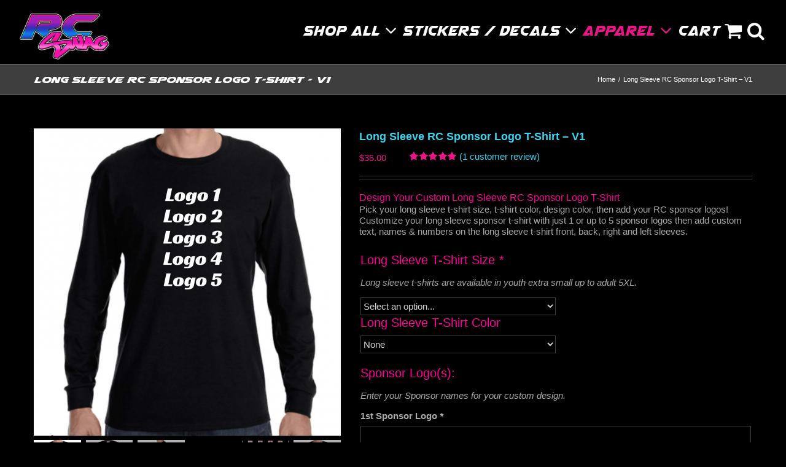

--- FILE ---
content_type: text/html; charset=UTF-8
request_url: https://rcswag.com/product/long-sleeve-rc-sponsor-logo-t-shirt-v1/
body_size: 30078
content:
<!DOCTYPE html>
<html class="avada-html-layout-wide avada-html-header-position-top" lang="en-US" prefix="og: http://ogp.me/ns# fb: http://ogp.me/ns/fb#">
<head>
	<meta http-equiv="X-UA-Compatible" content="IE=edge" />
	<meta http-equiv="Content-Type" content="text/html; charset=utf-8"/>
	<meta name="viewport" content="width=device-width, initial-scale=1" />
	<meta name='robots' content='index, follow, max-image-preview:large, max-snippet:-1, max-video-preview:-1' />

	<!-- This site is optimized with the Yoast SEO plugin v26.5 - https://yoast.com/wordpress/plugins/seo/ -->
	<title>Long Sleeve RC Sponsor Logo T-Shirt - V1 - RC SWAG - Stickers, T-Shirts, Hoodies, RC Kits &amp; More!</title>
	<meta name="description" content="Long Sleeve RC Sponsor Logo T-Shirt - V1 - RC SWAG - Stickers, T-Shirts, Hoodies, RC Kits &amp; More!" />
	<link rel="canonical" href="https://rcswag.com/product/long-sleeve-rc-sponsor-logo-t-shirt-v1/" />
	<meta property="og:locale" content="en_US" />
	<meta property="og:type" content="article" />
	<meta property="og:title" content="Long Sleeve RC Sponsor Logo T-Shirt - V1 - RC SWAG - Stickers, T-Shirts, Hoodies, RC Kits &amp; More!" />
	<meta property="og:description" content="Long Sleeve RC Sponsor Logo T-Shirt - V1 - RC SWAG - Stickers, T-Shirts, Hoodies, RC Kits &amp; More!" />
	<meta property="og:url" content="https://rcswag.com/product/long-sleeve-rc-sponsor-logo-t-shirt-v1/" />
	<meta property="og:site_name" content="RC SWAG - Stickers, T-Shirts, Hoodies, RC Kits &amp; More!" />
	<meta property="article:modified_time" content="2023-11-17T05:24:48+00:00" />
	<meta property="og:image" content="https://rcswag.com/wp-content/uploads/2022/01/Long-Sleeve-RC-Sponsor-Logo-T-Shirts-by-RC-SWAG-V1-F.png" />
	<meta property="og:image:width" content="1440" />
	<meta property="og:image:height" content="1440" />
	<meta property="og:image:type" content="image/png" />
	<meta name="twitter:card" content="summary_large_image" />
	<meta name="twitter:label1" content="Est. reading time" />
	<meta name="twitter:data1" content="1 minute" />
	<script type="application/ld+json" class="yoast-schema-graph">{"@context":"https://schema.org","@graph":[{"@type":"WebPage","@id":"https://rcswag.com/product/long-sleeve-rc-sponsor-logo-t-shirt-v1/","url":"https://rcswag.com/product/long-sleeve-rc-sponsor-logo-t-shirt-v1/","name":"Long Sleeve RC Sponsor Logo T-Shirt - V1 - RC SWAG - Stickers, T-Shirts, Hoodies, RC Kits &amp; More!","isPartOf":{"@id":"https://rcswag.com/#website"},"primaryImageOfPage":{"@id":"https://rcswag.com/product/long-sleeve-rc-sponsor-logo-t-shirt-v1/#primaryimage"},"image":{"@id":"https://rcswag.com/product/long-sleeve-rc-sponsor-logo-t-shirt-v1/#primaryimage"},"thumbnailUrl":"https://rcswag.com/wp-content/uploads/2022/01/Long-Sleeve-RC-Sponsor-Logo-T-Shirts-by-RC-SWAG-V1-F.png","datePublished":"2022-01-17T21:27:22+00:00","dateModified":"2023-11-17T05:24:48+00:00","description":"Long Sleeve RC Sponsor Logo T-Shirt - V1 - RC SWAG - Stickers, T-Shirts, Hoodies, RC Kits &amp; More!","breadcrumb":{"@id":"https://rcswag.com/product/long-sleeve-rc-sponsor-logo-t-shirt-v1/#breadcrumb"},"inLanguage":"en-US","potentialAction":[{"@type":"ReadAction","target":["https://rcswag.com/product/long-sleeve-rc-sponsor-logo-t-shirt-v1/"]}]},{"@type":"ImageObject","inLanguage":"en-US","@id":"https://rcswag.com/product/long-sleeve-rc-sponsor-logo-t-shirt-v1/#primaryimage","url":"https://rcswag.com/wp-content/uploads/2022/01/Long-Sleeve-RC-Sponsor-Logo-T-Shirts-by-RC-SWAG-V1-F.png","contentUrl":"https://rcswag.com/wp-content/uploads/2022/01/Long-Sleeve-RC-Sponsor-Logo-T-Shirts-by-RC-SWAG-V1-F.png","width":1440,"height":1440},{"@type":"BreadcrumbList","@id":"https://rcswag.com/product/long-sleeve-rc-sponsor-logo-t-shirt-v1/#breadcrumb","itemListElement":[{"@type":"ListItem","position":1,"name":"Home","item":"https://rcswag.com/"},{"@type":"ListItem","position":2,"name":"Shop RC SWAG","item":"https://rcswag.com/shop/"},{"@type":"ListItem","position":3,"name":"Long Sleeve RC Sponsor Logo T-Shirt &#8211; V1"}]},{"@type":"WebSite","@id":"https://rcswag.com/#website","url":"https://rcswag.com/","name":"RC SWAG - Stickers, T-Shirts, Hoodies, RC Kits &amp; More!","description":"#GetYourSWAGon!","publisher":{"@id":"https://rcswag.com/#organization"},"potentialAction":[{"@type":"SearchAction","target":{"@type":"EntryPoint","urlTemplate":"https://rcswag.com/?s={search_term_string}"},"query-input":{"@type":"PropertyValueSpecification","valueRequired":true,"valueName":"search_term_string"}}],"inLanguage":"en-US"},{"@type":"Organization","@id":"https://rcswag.com/#organization","name":"RC SWAG","alternateName":"RCSWAG.com","url":"https://rcswag.com/","logo":{"@type":"ImageObject","inLanguage":"en-US","@id":"https://rcswag.com/#/schema/logo/image/","url":"https://rcswag.com/wp-content/uploads/2018/10/RC-SWAG-logo-source-020218-w250-e1689183183595.png","contentUrl":"https://rcswag.com/wp-content/uploads/2018/10/RC-SWAG-logo-source-020218-w250-e1689183183595.png","width":200,"height":106,"caption":"RC SWAG"},"image":{"@id":"https://rcswag.com/#/schema/logo/image/"}}]}</script>
	<!-- / Yoast SEO plugin. -->


<link rel='dns-prefetch' href='//www.googletagmanager.com' />
<link rel="alternate" type="application/rss+xml" title="RC SWAG - Stickers, T-Shirts, Hoodies, RC Kits &amp; More! &raquo; Feed" href="https://rcswag.com/feed/" />
<link rel="alternate" type="application/rss+xml" title="RC SWAG - Stickers, T-Shirts, Hoodies, RC Kits &amp; More! &raquo; Comments Feed" href="https://rcswag.com/comments/feed/" />
		
		
		
				<link rel="alternate" type="application/rss+xml" title="RC SWAG - Stickers, T-Shirts, Hoodies, RC Kits &amp; More! &raquo; Long Sleeve RC Sponsor Logo T-Shirt &#8211; V1 Comments Feed" href="https://rcswag.com/product/long-sleeve-rc-sponsor-logo-t-shirt-v1/feed/" />
<link rel="alternate" title="oEmbed (JSON)" type="application/json+oembed" href="https://rcswag.com/wp-json/oembed/1.0/embed?url=https%3A%2F%2Frcswag.com%2Fproduct%2Flong-sleeve-rc-sponsor-logo-t-shirt-v1%2F" />
<link rel="alternate" title="oEmbed (XML)" type="text/xml+oembed" href="https://rcswag.com/wp-json/oembed/1.0/embed?url=https%3A%2F%2Frcswag.com%2Fproduct%2Flong-sleeve-rc-sponsor-logo-t-shirt-v1%2F&#038;format=xml" />
					<meta name="description" content="Long Sleeve RC Sponsor Logo T-Shirts
Custom RC sponsor logo long sleeve t-shirts are available in adult sizes small to 3X-large.

Get Your SWAG on in one of our Long Sleeve RC Sponsor Logo Shirt with custom design by RC SWAG!

#GetYourSWAGon!

Long Sleeve RC Sponsor T-Shirts by RC SWAG.com."/>
				
		<meta property="og:locale" content="en_US"/>
		<meta property="og:type" content="article"/>
		<meta property="og:site_name" content="RC SWAG - Stickers, T-Shirts, Hoodies, RC Kits &amp; More!"/>
		<meta property="og:title" content="Long Sleeve RC Sponsor Logo T-Shirt - V1 - RC SWAG - Stickers, T-Shirts, Hoodies, RC Kits &amp; More!"/>
				<meta property="og:description" content="Long Sleeve RC Sponsor Logo T-Shirts
Custom RC sponsor logo long sleeve t-shirts are available in adult sizes small to 3X-large.

Get Your SWAG on in one of our Long Sleeve RC Sponsor Logo Shirt with custom design by RC SWAG!

#GetYourSWAGon!

Long Sleeve RC Sponsor T-Shirts by RC SWAG.com."/>
				<meta property="og:url" content="https://rcswag.com/product/long-sleeve-rc-sponsor-logo-t-shirt-v1/"/>
													<meta property="article:modified_time" content="2023-11-17T05:24:48-07:00"/>
											<meta property="og:image" content="https://rcswag.com/wp-content/uploads/2022/01/Long-Sleeve-RC-Sponsor-Logo-T-Shirts-by-RC-SWAG-V1-F.png"/>
		<meta property="og:image:width" content="1440"/>
		<meta property="og:image:height" content="1440"/>
		<meta property="og:image:type" content="image/png"/>
				<style id='wp-img-auto-sizes-contain-inline-css' type='text/css'>
img:is([sizes=auto i],[sizes^="auto," i]){contain-intrinsic-size:3000px 1500px}
/*# sourceURL=wp-img-auto-sizes-contain-inline-css */
</style>
<link rel='stylesheet' id='wc_sa-font-icons-css' href='https://rcswag.com/wp-content/plugins/woocommerce-status-actions/assets/css/font-icons.css?ver=6.9' type='text/css' media='all' />
<link rel='stylesheet' id='wc_sa-frontend-css' href='https://rcswag.com/wp-content/plugins/woocommerce-status-actions/assets/css/frontend.css?ver=2.3.7' type='text/css' media='all' />
<style id='woocommerce-inline-inline-css' type='text/css'>
.woocommerce form .form-row .required { visibility: visible; }
/*# sourceURL=woocommerce-inline-inline-css */
</style>
<link rel='stylesheet' id='dashicons-css' href='https://rcswag.com/wp-includes/css/dashicons.min.css?ver=6.9' type='text/css' media='all' />
<link rel='stylesheet' id='woocommerce-addons-css-css' href='https://rcswag.com/wp-content/plugins/woocommerce-product-addons/assets/css/frontend/frontend.css?ver=8.1.2' type='text/css' media='all' />
<link rel='stylesheet' id='fusion-dynamic-css-css' href='https://rcswag.com/wp-content/uploads/fusion-styles/bfa1a199005a4aa1a9b74601d23a2ae3.min.css?ver=3.14' type='text/css' media='all' />
<link rel='stylesheet' id='avada-fullwidth-md-css' href='https://rcswag.com/wp-content/plugins/fusion-builder/assets/css/media/fullwidth-md.min.css?ver=3.14' type='text/css' media='only screen and (max-width: 800px)' />
<link rel='stylesheet' id='avada-fullwidth-sm-css' href='https://rcswag.com/wp-content/plugins/fusion-builder/assets/css/media/fullwidth-sm.min.css?ver=3.14' type='text/css' media='only screen and (max-width: 640px)' />
<link rel='stylesheet' id='avada-icon-md-css' href='https://rcswag.com/wp-content/plugins/fusion-builder/assets/css/media/icon-md.min.css?ver=3.14' type='text/css' media='only screen and (max-width: 800px)' />
<link rel='stylesheet' id='avada-icon-sm-css' href='https://rcswag.com/wp-content/plugins/fusion-builder/assets/css/media/icon-sm.min.css?ver=3.14' type='text/css' media='only screen and (max-width: 640px)' />
<link rel='stylesheet' id='avada-grid-md-css' href='https://rcswag.com/wp-content/plugins/fusion-builder/assets/css/media/grid-md.min.css?ver=7.14' type='text/css' media='only screen and (max-width: 800px)' />
<link rel='stylesheet' id='avada-grid-sm-css' href='https://rcswag.com/wp-content/plugins/fusion-builder/assets/css/media/grid-sm.min.css?ver=7.14' type='text/css' media='only screen and (max-width: 640px)' />
<link rel='stylesheet' id='avada-image-md-css' href='https://rcswag.com/wp-content/plugins/fusion-builder/assets/css/media/image-md.min.css?ver=7.14' type='text/css' media='only screen and (max-width: 800px)' />
<link rel='stylesheet' id='avada-image-sm-css' href='https://rcswag.com/wp-content/plugins/fusion-builder/assets/css/media/image-sm.min.css?ver=7.14' type='text/css' media='only screen and (max-width: 640px)' />
<link rel='stylesheet' id='avada-person-md-css' href='https://rcswag.com/wp-content/plugins/fusion-builder/assets/css/media/person-md.min.css?ver=7.14' type='text/css' media='only screen and (max-width: 800px)' />
<link rel='stylesheet' id='avada-person-sm-css' href='https://rcswag.com/wp-content/plugins/fusion-builder/assets/css/media/person-sm.min.css?ver=7.14' type='text/css' media='only screen and (max-width: 640px)' />
<link rel='stylesheet' id='avada-section-separator-md-css' href='https://rcswag.com/wp-content/plugins/fusion-builder/assets/css/media/section-separator-md.min.css?ver=3.14' type='text/css' media='only screen and (max-width: 800px)' />
<link rel='stylesheet' id='avada-section-separator-sm-css' href='https://rcswag.com/wp-content/plugins/fusion-builder/assets/css/media/section-separator-sm.min.css?ver=3.14' type='text/css' media='only screen and (max-width: 640px)' />
<link rel='stylesheet' id='avada-social-sharing-md-css' href='https://rcswag.com/wp-content/plugins/fusion-builder/assets/css/media/social-sharing-md.min.css?ver=7.14' type='text/css' media='only screen and (max-width: 800px)' />
<link rel='stylesheet' id='avada-social-sharing-sm-css' href='https://rcswag.com/wp-content/plugins/fusion-builder/assets/css/media/social-sharing-sm.min.css?ver=7.14' type='text/css' media='only screen and (max-width: 640px)' />
<link rel='stylesheet' id='avada-social-links-md-css' href='https://rcswag.com/wp-content/plugins/fusion-builder/assets/css/media/social-links-md.min.css?ver=7.14' type='text/css' media='only screen and (max-width: 800px)' />
<link rel='stylesheet' id='avada-social-links-sm-css' href='https://rcswag.com/wp-content/plugins/fusion-builder/assets/css/media/social-links-sm.min.css?ver=7.14' type='text/css' media='only screen and (max-width: 640px)' />
<link rel='stylesheet' id='avada-tabs-lg-min-css' href='https://rcswag.com/wp-content/plugins/fusion-builder/assets/css/media/tabs-lg-min.min.css?ver=7.14' type='text/css' media='only screen and (min-width: 800px)' />
<link rel='stylesheet' id='avada-tabs-lg-max-css' href='https://rcswag.com/wp-content/plugins/fusion-builder/assets/css/media/tabs-lg-max.min.css?ver=7.14' type='text/css' media='only screen and (max-width: 800px)' />
<link rel='stylesheet' id='avada-tabs-md-css' href='https://rcswag.com/wp-content/plugins/fusion-builder/assets/css/media/tabs-md.min.css?ver=7.14' type='text/css' media='only screen and (max-width: 800px)' />
<link rel='stylesheet' id='avada-tabs-sm-css' href='https://rcswag.com/wp-content/plugins/fusion-builder/assets/css/media/tabs-sm.min.css?ver=7.14' type='text/css' media='only screen and (max-width: 640px)' />
<link rel='stylesheet' id='awb-text-md-css' href='https://rcswag.com/wp-content/plugins/fusion-builder/assets/css/media/text-md.min.css?ver=3.14' type='text/css' media='only screen and (max-width: 800px)' />
<link rel='stylesheet' id='awb-text-sm-css' href='https://rcswag.com/wp-content/plugins/fusion-builder/assets/css/media/text-sm.min.css?ver=3.14' type='text/css' media='only screen and (max-width: 640px)' />
<link rel='stylesheet' id='awb-title-md-css' href='https://rcswag.com/wp-content/plugins/fusion-builder/assets/css/media/title-md.min.css?ver=3.14' type='text/css' media='only screen and (max-width: 800px)' />
<link rel='stylesheet' id='awb-title-sm-css' href='https://rcswag.com/wp-content/plugins/fusion-builder/assets/css/media/title-sm.min.css?ver=3.14' type='text/css' media='only screen and (max-width: 640px)' />
<link rel='stylesheet' id='awb-woo-cart-totals-md-css' href='https://rcswag.com/wp-content/plugins/fusion-builder/assets/css/media/woo-cart-totals-md.min.css?ver=3.14' type='text/css' media='only screen and (max-width: 800px)' />
<link rel='stylesheet' id='awb-woo-cart-totals-sm-css' href='https://rcswag.com/wp-content/plugins/fusion-builder/assets/css/media/woo-cart-totals-sm.min.css?ver=3.14' type='text/css' media='only screen and (max-width: 640px)' />
<link rel='stylesheet' id='awb-post-card-image-sm-css' href='https://rcswag.com/wp-content/plugins/fusion-builder/assets/css/media/post-card-image-sm.min.css?ver=3.14' type='text/css' media='only screen and (max-width: 640px)' />
<link rel='stylesheet' id='avada-max-sh-cbp-woo-quick-view-css' href='https://rcswag.com/wp-content/themes/Avada/assets/css/media/max-sh-cbp-woo-quick-view.min.css?ver=7.14' type='text/css' media='only screen and (max-width: 1080px)' />
<link rel='stylesheet' id='avada-min-sh-cbp-woo-quick-view-css' href='https://rcswag.com/wp-content/themes/Avada/assets/css/media/min-sh-cbp-woo-quick-view.min.css?ver=7.14' type='text/css' media='only screen and (min-width: 1080px)' />
<link rel='stylesheet' id='avada-swiper-md-css' href='https://rcswag.com/wp-content/plugins/fusion-builder/assets/css/media/swiper-md.min.css?ver=7.14' type='text/css' media='only screen and (max-width: 800px)' />
<link rel='stylesheet' id='avada-swiper-sm-css' href='https://rcswag.com/wp-content/plugins/fusion-builder/assets/css/media/swiper-sm.min.css?ver=7.14' type='text/css' media='only screen and (max-width: 640px)' />
<link rel='stylesheet' id='avada-post-cards-md-css' href='https://rcswag.com/wp-content/plugins/fusion-builder/assets/css/media/post-cards-md.min.css?ver=7.14' type='text/css' media='only screen and (max-width: 800px)' />
<link rel='stylesheet' id='avada-post-cards-sm-css' href='https://rcswag.com/wp-content/plugins/fusion-builder/assets/css/media/post-cards-sm.min.css?ver=7.14' type='text/css' media='only screen and (max-width: 640px)' />
<link rel='stylesheet' id='avada-facebook-page-md-css' href='https://rcswag.com/wp-content/plugins/fusion-builder/assets/css/media/facebook-page-md.min.css?ver=7.14' type='text/css' media='only screen and (max-width: 800px)' />
<link rel='stylesheet' id='avada-facebook-page-sm-css' href='https://rcswag.com/wp-content/plugins/fusion-builder/assets/css/media/facebook-page-sm.min.css?ver=7.14' type='text/css' media='only screen and (max-width: 640px)' />
<link rel='stylesheet' id='avada-twitter-timeline-md-css' href='https://rcswag.com/wp-content/plugins/fusion-builder/assets/css/media/twitter-timeline-md.min.css?ver=7.14' type='text/css' media='only screen and (max-width: 800px)' />
<link rel='stylesheet' id='avada-twitter-timeline-sm-css' href='https://rcswag.com/wp-content/plugins/fusion-builder/assets/css/media/twitter-timeline-sm.min.css?ver=7.14' type='text/css' media='only screen and (max-width: 640px)' />
<link rel='stylesheet' id='avada-flickr-md-css' href='https://rcswag.com/wp-content/plugins/fusion-builder/assets/css/media/flickr-md.min.css?ver=7.14' type='text/css' media='only screen and (max-width: 800px)' />
<link rel='stylesheet' id='avada-flickr-sm-css' href='https://rcswag.com/wp-content/plugins/fusion-builder/assets/css/media/flickr-sm.min.css?ver=7.14' type='text/css' media='only screen and (max-width: 640px)' />
<link rel='stylesheet' id='avada-tagcloud-md-css' href='https://rcswag.com/wp-content/plugins/fusion-builder/assets/css/media/tagcloud-md.min.css?ver=7.14' type='text/css' media='only screen and (max-width: 800px)' />
<link rel='stylesheet' id='avada-tagcloud-sm-css' href='https://rcswag.com/wp-content/plugins/fusion-builder/assets/css/media/tagcloud-sm.min.css?ver=7.14' type='text/css' media='only screen and (max-width: 640px)' />
<link rel='stylesheet' id='avada-instagram-md-css' href='https://rcswag.com/wp-content/plugins/fusion-builder/assets/css/media/instagram-md.min.css?ver=7.14' type='text/css' media='only screen and (max-width: 800px)' />
<link rel='stylesheet' id='avada-instagram-sm-css' href='https://rcswag.com/wp-content/plugins/fusion-builder/assets/css/media/instagram-sm.min.css?ver=7.14' type='text/css' media='only screen and (max-width: 640px)' />
<link rel='stylesheet' id='awb-meta-md-css' href='https://rcswag.com/wp-content/plugins/fusion-builder/assets/css/media/meta-md.min.css?ver=7.14' type='text/css' media='only screen and (max-width: 800px)' />
<link rel='stylesheet' id='awb-meta-sm-css' href='https://rcswag.com/wp-content/plugins/fusion-builder/assets/css/media/meta-sm.min.css?ver=7.14' type='text/css' media='only screen and (max-width: 640px)' />
<link rel='stylesheet' id='avada-woo-reviews-sm-css' href='https://rcswag.com/wp-content/plugins/fusion-builder/assets/css/media/woo-reviews-sm.min.css?ver=7.14' type='text/css' media='only screen and (max-width: 640px)' />
<link rel='stylesheet' id='avada-max-sh-cbp-woo-tabs-css' href='https://rcswag.com/wp-content/themes/Avada/assets/css/media/max-sh-cbp-woo-tabs.min.css?ver=7.14' type='text/css' media='only screen and (max-width: 1080px)' />
<link rel='stylesheet' id='avada-woo-notices-sm-css' href='https://rcswag.com/wp-content/plugins/fusion-builder/assets/css/media/woo-notices-sm.min.css?ver=7.14' type='text/css' media='only screen and (max-width: 640px)' />
<link rel='stylesheet' id='awb-layout-colums-md-css' href='https://rcswag.com/wp-content/plugins/fusion-builder/assets/css/media/layout-columns-md.min.css?ver=3.14' type='text/css' media='only screen and (max-width: 800px)' />
<link rel='stylesheet' id='awb-layout-colums-sm-css' href='https://rcswag.com/wp-content/plugins/fusion-builder/assets/css/media/layout-columns-sm.min.css?ver=3.14' type='text/css' media='only screen and (max-width: 640px)' />
<link rel='stylesheet' id='avada-max-1c-css' href='https://rcswag.com/wp-content/themes/Avada/assets/css/media/max-1c.min.css?ver=7.14' type='text/css' media='only screen and (max-width: 640px)' />
<link rel='stylesheet' id='avada-max-2c-css' href='https://rcswag.com/wp-content/themes/Avada/assets/css/media/max-2c.min.css?ver=7.14' type='text/css' media='only screen and (max-width: 728px)' />
<link rel='stylesheet' id='avada-min-2c-max-3c-css' href='https://rcswag.com/wp-content/themes/Avada/assets/css/media/min-2c-max-3c.min.css?ver=7.14' type='text/css' media='only screen and (min-width: 728px) and (max-width: 816px)' />
<link rel='stylesheet' id='avada-min-3c-max-4c-css' href='https://rcswag.com/wp-content/themes/Avada/assets/css/media/min-3c-max-4c.min.css?ver=7.14' type='text/css' media='only screen and (min-width: 816px) and (max-width: 904px)' />
<link rel='stylesheet' id='avada-min-4c-max-5c-css' href='https://rcswag.com/wp-content/themes/Avada/assets/css/media/min-4c-max-5c.min.css?ver=7.14' type='text/css' media='only screen and (min-width: 904px) and (max-width: 992px)' />
<link rel='stylesheet' id='avada-min-5c-max-6c-css' href='https://rcswag.com/wp-content/themes/Avada/assets/css/media/min-5c-max-6c.min.css?ver=7.14' type='text/css' media='only screen and (min-width: 992px) and (max-width: 1080px)' />
<link rel='stylesheet' id='avada-min-shbp-css' href='https://rcswag.com/wp-content/themes/Avada/assets/css/media/min-shbp.min.css?ver=7.14' type='text/css' media='only screen and (min-width: 1081px)' />
<link rel='stylesheet' id='avada-min-shbp-header-legacy-css' href='https://rcswag.com/wp-content/themes/Avada/assets/css/media/min-shbp-header-legacy.min.css?ver=7.14' type='text/css' media='only screen and (min-width: 1081px)' />
<link rel='stylesheet' id='avada-max-shbp-css' href='https://rcswag.com/wp-content/themes/Avada/assets/css/media/max-shbp.min.css?ver=7.14' type='text/css' media='only screen and (max-width: 1080px)' />
<link rel='stylesheet' id='avada-max-shbp-header-legacy-css' href='https://rcswag.com/wp-content/themes/Avada/assets/css/media/max-shbp-header-legacy.min.css?ver=7.14' type='text/css' media='only screen and (max-width: 1080px)' />
<link rel='stylesheet' id='avada-max-sh-shbp-css' href='https://rcswag.com/wp-content/themes/Avada/assets/css/media/max-sh-shbp.min.css?ver=7.14' type='text/css' media='only screen and (max-width: 1080px)' />
<link rel='stylesheet' id='avada-max-sh-shbp-header-legacy-css' href='https://rcswag.com/wp-content/themes/Avada/assets/css/media/max-sh-shbp-header-legacy.min.css?ver=7.14' type='text/css' media='only screen and (max-width: 1080px)' />
<link rel='stylesheet' id='avada-min-768-max-1024-p-css' href='https://rcswag.com/wp-content/themes/Avada/assets/css/media/min-768-max-1024-p.min.css?ver=7.14' type='text/css' media='only screen and (min-device-width: 768px) and (max-device-width: 1024px) and (orientation: portrait)' />
<link rel='stylesheet' id='avada-min-768-max-1024-p-header-legacy-css' href='https://rcswag.com/wp-content/themes/Avada/assets/css/media/min-768-max-1024-p-header-legacy.min.css?ver=7.14' type='text/css' media='only screen and (min-device-width: 768px) and (max-device-width: 1024px) and (orientation: portrait)' />
<link rel='stylesheet' id='avada-min-768-max-1024-l-css' href='https://rcswag.com/wp-content/themes/Avada/assets/css/media/min-768-max-1024-l.min.css?ver=7.14' type='text/css' media='only screen and (min-device-width: 768px) and (max-device-width: 1024px) and (orientation: landscape)' />
<link rel='stylesheet' id='avada-min-768-max-1024-l-header-legacy-css' href='https://rcswag.com/wp-content/themes/Avada/assets/css/media/min-768-max-1024-l-header-legacy.min.css?ver=7.14' type='text/css' media='only screen and (min-device-width: 768px) and (max-device-width: 1024px) and (orientation: landscape)' />
<link rel='stylesheet' id='avada-max-sh-cbp-css' href='https://rcswag.com/wp-content/themes/Avada/assets/css/media/max-sh-cbp.min.css?ver=7.14' type='text/css' media='only screen and (max-width: 1080px)' />
<link rel='stylesheet' id='avada-max-sh-sbp-css' href='https://rcswag.com/wp-content/themes/Avada/assets/css/media/max-sh-sbp.min.css?ver=7.14' type='text/css' media='only screen and (max-width: 1080px)' />
<link rel='stylesheet' id='avada-max-sh-640-css' href='https://rcswag.com/wp-content/themes/Avada/assets/css/media/max-sh-640.min.css?ver=7.14' type='text/css' media='only screen and (max-width: 640px)' />
<link rel='stylesheet' id='avada-max-shbp-18-css' href='https://rcswag.com/wp-content/themes/Avada/assets/css/media/max-shbp-18.min.css?ver=7.14' type='text/css' media='only screen and (max-width: 1062px)' />
<link rel='stylesheet' id='avada-max-shbp-32-css' href='https://rcswag.com/wp-content/themes/Avada/assets/css/media/max-shbp-32.min.css?ver=7.14' type='text/css' media='only screen and (max-width: 1048px)' />
<link rel='stylesheet' id='avada-min-sh-cbp-css' href='https://rcswag.com/wp-content/themes/Avada/assets/css/media/min-sh-cbp.min.css?ver=7.14' type='text/css' media='only screen and (min-width: 1080px)' />
<link rel='stylesheet' id='avada-max-640-css' href='https://rcswag.com/wp-content/themes/Avada/assets/css/media/max-640.min.css?ver=7.14' type='text/css' media='only screen and (max-device-width: 640px)' />
<link rel='stylesheet' id='avada-max-main-css' href='https://rcswag.com/wp-content/themes/Avada/assets/css/media/max-main.min.css?ver=7.14' type='text/css' media='only screen and (max-width: 1080px)' />
<link rel='stylesheet' id='avada-max-cbp-css' href='https://rcswag.com/wp-content/themes/Avada/assets/css/media/max-cbp.min.css?ver=7.14' type='text/css' media='only screen and (max-width: 1080px)' />
<link rel='stylesheet' id='avada-max-sh-cbp-eslider-css' href='https://rcswag.com/wp-content/themes/Avada/assets/css/media/max-sh-cbp-eslider.min.css?ver=7.14' type='text/css' media='only screen and (max-width: 1080px)' />
<link rel='stylesheet' id='avada-max-sh-cbp-social-sharing-css' href='https://rcswag.com/wp-content/themes/Avada/assets/css/media/max-sh-cbp-social-sharing.min.css?ver=7.14' type='text/css' media='only screen and (max-width: 1080px)' />
<link rel='stylesheet' id='fb-max-sh-cbp-css' href='https://rcswag.com/wp-content/plugins/fusion-builder/assets/css/media/max-sh-cbp.min.css?ver=3.14' type='text/css' media='only screen and (max-width: 1080px)' />
<link rel='stylesheet' id='fb-min-768-max-1024-p-css' href='https://rcswag.com/wp-content/plugins/fusion-builder/assets/css/media/min-768-max-1024-p.min.css?ver=3.14' type='text/css' media='only screen and (min-device-width: 768px) and (max-device-width: 1024px) and (orientation: portrait)' />
<link rel='stylesheet' id='fb-max-640-css' href='https://rcswag.com/wp-content/plugins/fusion-builder/assets/css/media/max-640.min.css?ver=3.14' type='text/css' media='only screen and (max-device-width: 640px)' />
<link rel='stylesheet' id='fb-max-1c-css' href='https://rcswag.com/wp-content/plugins/fusion-builder/assets/css/media/max-1c.css?ver=3.14' type='text/css' media='only screen and (max-width: 640px)' />
<link rel='stylesheet' id='fb-max-2c-css' href='https://rcswag.com/wp-content/plugins/fusion-builder/assets/css/media/max-2c.css?ver=3.14' type='text/css' media='only screen and (max-width: 728px)' />
<link rel='stylesheet' id='fb-min-2c-max-3c-css' href='https://rcswag.com/wp-content/plugins/fusion-builder/assets/css/media/min-2c-max-3c.css?ver=3.14' type='text/css' media='only screen and (min-width: 728px) and (max-width: 816px)' />
<link rel='stylesheet' id='fb-min-3c-max-4c-css' href='https://rcswag.com/wp-content/plugins/fusion-builder/assets/css/media/min-3c-max-4c.css?ver=3.14' type='text/css' media='only screen and (min-width: 816px) and (max-width: 904px)' />
<link rel='stylesheet' id='fb-min-4c-max-5c-css' href='https://rcswag.com/wp-content/plugins/fusion-builder/assets/css/media/min-4c-max-5c.css?ver=3.14' type='text/css' media='only screen and (min-width: 904px) and (max-width: 992px)' />
<link rel='stylesheet' id='fb-min-5c-max-6c-css' href='https://rcswag.com/wp-content/plugins/fusion-builder/assets/css/media/min-5c-max-6c.css?ver=3.14' type='text/css' media='only screen and (min-width: 992px) and (max-width: 1080px)' />
<link rel='stylesheet' id='avada-min-768-max-1024-woo-css' href='https://rcswag.com/wp-content/themes/Avada/assets/css/media/min-768-max-1024-woo.min.css?ver=7.14' type='text/css' media='only screen and (min-device-width: 768px) and (max-device-width: 1024px)' />
<link rel='stylesheet' id='avada-max-sh-640-woo-css' href='https://rcswag.com/wp-content/themes/Avada/assets/css/media/max-sh-640-woo.min.css?ver=7.14' type='text/css' media='only screen and (max-width: 640px)' />
<link rel='stylesheet' id='avada-max-sh-cbp-woo-css' href='https://rcswag.com/wp-content/themes/Avada/assets/css/media/max-sh-cbp-woo.min.css?ver=7.14' type='text/css' media='only screen and (max-width: 1080px)' />
<link rel='stylesheet' id='avada-min-sh-cbp-woo-css' href='https://rcswag.com/wp-content/themes/Avada/assets/css/media/min-sh-cbp-woo.min.css?ver=7.14' type='text/css' media='only screen and (min-width: 1080px)' />
<script type="text/template" id="tmpl-variation-template">
	<div class="woocommerce-variation-description">{{{ data.variation.variation_description }}}</div>
	<div class="woocommerce-variation-price">{{{ data.variation.price_html }}}</div>
	<div class="woocommerce-variation-availability">{{{ data.variation.availability_html }}}</div>
</script>
<script type="text/template" id="tmpl-unavailable-variation-template">
	<p role="alert">Sorry, this product is unavailable. Please choose a different combination.</p>
</script>
<script type="text/javascript" src="https://rcswag.com/wp-includes/js/jquery/jquery.min.js?ver=3.7.1" id="jquery-core-js"></script>
<script type="text/javascript" src="https://rcswag.com/wp-includes/js/underscore.min.js?ver=1.13.7" id="underscore-js"></script>
<script type="text/javascript" id="wp-util-js-extra">
/* <![CDATA[ */
var _wpUtilSettings = {"ajax":{"url":"/wp-admin/admin-ajax.php"}};
//# sourceURL=wp-util-js-extra
/* ]]> */
</script>
<script type="text/javascript" src="https://rcswag.com/wp-includes/js/wp-util.min.js?ver=6.9" id="wp-util-js"></script>
<script type="text/javascript" src="https://rcswag.com/wp-content/plugins/woocommerce/assets/js/jquery-blockui/jquery.blockUI.min.js?ver=2.7.0-wc.10.4.0" id="wc-jquery-blockui-js" data-wp-strategy="defer"></script>
<script type="text/javascript" src="https://rcswag.com/wp-content/plugins/woocommerce-status-actions/assets/plugins/Flot/jquery.flot.min.js?ver=2.3.7" id="flot-js"></script>
<script type="text/javascript" src="https://rcswag.com/wp-content/plugins/woocommerce-status-actions/assets/plugins/Flot/jquery.flot.pie.min.js?ver=2.3.7" id="flot-pie-js"></script>
<script type="text/javascript" id="wc_sa-frontend-js-extra">
/* <![CDATA[ */
var wc_sa_opt = {"i18_prompt_cancel":"Are you sure you want to cancel this order?","i18_prompt_change":"Are you sure you want to change the status of this order?"};
//# sourceURL=wc_sa-frontend-js-extra
/* ]]> */
</script>
<script type="text/javascript" src="https://rcswag.com/wp-content/plugins/woocommerce-status-actions/assets/js/frontend.js?ver=2.3.7" id="wc_sa-frontend-js"></script>
<script type="text/javascript" src="https://rcswag.com/wp-content/plugins/woocommerce/assets/js/flexslider/jquery.flexslider.min.js?ver=2.7.2-wc.10.4.0" id="wc-flexslider-js" defer="defer" data-wp-strategy="defer"></script>
<script type="text/javascript" id="wc-single-product-js-extra">
/* <![CDATA[ */
var wc_single_product_params = {"i18n_required_rating_text":"Please select a rating","i18n_rating_options":["1 of 5 stars","2 of 5 stars","3 of 5 stars","4 of 5 stars","5 of 5 stars"],"i18n_product_gallery_trigger_text":"View full-screen image gallery","review_rating_required":"yes","flexslider":{"rtl":false,"animation":"slide","smoothHeight":true,"directionNav":true,"controlNav":"thumbnails","slideshow":false,"animationSpeed":500,"animationLoop":true,"allowOneSlide":false,"prevText":"\u003Ci class=\"awb-icon-angle-left\"\u003E\u003C/i\u003E","nextText":"\u003Ci class=\"awb-icon-angle-right\"\u003E\u003C/i\u003E"},"zoom_enabled":"","zoom_options":[],"photoswipe_enabled":"","photoswipe_options":{"shareEl":false,"closeOnScroll":false,"history":false,"hideAnimationDuration":0,"showAnimationDuration":0},"flexslider_enabled":"1"};
//# sourceURL=wc-single-product-js-extra
/* ]]> */
</script>
<script type="text/javascript" src="https://rcswag.com/wp-content/plugins/woocommerce/assets/js/frontend/single-product.min.js?ver=10.4.0" id="wc-single-product-js" defer="defer" data-wp-strategy="defer"></script>
<script type="text/javascript" src="https://rcswag.com/wp-content/plugins/woocommerce/assets/js/js-cookie/js.cookie.min.js?ver=2.1.4-wc.10.4.0" id="wc-js-cookie-js" defer="defer" data-wp-strategy="defer"></script>
<script type="text/javascript" id="woocommerce-js-extra">
/* <![CDATA[ */
var woocommerce_params = {"ajax_url":"/wp-admin/admin-ajax.php","wc_ajax_url":"/?wc-ajax=%%endpoint%%","i18n_password_show":"Show password","i18n_password_hide":"Hide password"};
//# sourceURL=woocommerce-js-extra
/* ]]> */
</script>
<script type="text/javascript" src="https://rcswag.com/wp-content/plugins/woocommerce/assets/js/frontend/woocommerce.min.js?ver=10.4.0" id="woocommerce-js" defer="defer" data-wp-strategy="defer"></script>
<script type="text/javascript" src="https://rcswag.com/wp-content/plugins/woocommerce/assets/js/dompurify/purify.min.js?ver=10.4.0" id="wc-dompurify-js" defer="defer" data-wp-strategy="defer"></script>

<!-- Google tag (gtag.js) snippet added by Site Kit -->
<!-- Google Analytics snippet added by Site Kit -->
<script type="text/javascript" src="https://www.googletagmanager.com/gtag/js?id=GT-TWQ4DLW" id="google_gtagjs-js" async></script>
<script type="text/javascript" id="google_gtagjs-js-after">
/* <![CDATA[ */
window.dataLayer = window.dataLayer || [];function gtag(){dataLayer.push(arguments);}
gtag("set","linker",{"domains":["rcswag.com"]});
gtag("js", new Date());
gtag("set", "developer_id.dZTNiMT", true);
gtag("config", "GT-TWQ4DLW", {"googlesitekit_post_type":"product"});
//# sourceURL=google_gtagjs-js-after
/* ]]> */
</script>
<link rel="https://api.w.org/" href="https://rcswag.com/wp-json/" /><link rel="alternate" title="JSON" type="application/json" href="https://rcswag.com/wp-json/wp/v2/product/8676" /><link rel="EditURI" type="application/rsd+xml" title="RSD" href="https://rcswag.com/xmlrpc.php?rsd" />
<meta name="generator" content="WordPress 6.9" />
<meta name="generator" content="WooCommerce 10.4.0" />
<link rel='shortlink' href='https://rcswag.com/?p=8676' />
<meta name="generator" content="Site Kit by Google 1.167.0" /><script>document.documentElement.className += " js";</script>
<style type="text/css" id="css-fb-visibility">@media screen and (max-width: 640px){.fusion-no-small-visibility{display:none !important;}body .sm-text-align-center{text-align:center !important;}body .sm-text-align-left{text-align:left !important;}body .sm-text-align-right{text-align:right !important;}body .sm-text-align-justify{text-align:justify !important;}body .sm-flex-align-center{justify-content:center !important;}body .sm-flex-align-flex-start{justify-content:flex-start !important;}body .sm-flex-align-flex-end{justify-content:flex-end !important;}body .sm-mx-auto{margin-left:auto !important;margin-right:auto !important;}body .sm-ml-auto{margin-left:auto !important;}body .sm-mr-auto{margin-right:auto !important;}body .fusion-absolute-position-small{position:absolute;top:auto;width:100%;}.awb-sticky.awb-sticky-small{ position: sticky; top: var(--awb-sticky-offset,0); }}@media screen and (min-width: 641px) and (max-width: 800px){.fusion-no-medium-visibility{display:none !important;}body .md-text-align-center{text-align:center !important;}body .md-text-align-left{text-align:left !important;}body .md-text-align-right{text-align:right !important;}body .md-text-align-justify{text-align:justify !important;}body .md-flex-align-center{justify-content:center !important;}body .md-flex-align-flex-start{justify-content:flex-start !important;}body .md-flex-align-flex-end{justify-content:flex-end !important;}body .md-mx-auto{margin-left:auto !important;margin-right:auto !important;}body .md-ml-auto{margin-left:auto !important;}body .md-mr-auto{margin-right:auto !important;}body .fusion-absolute-position-medium{position:absolute;top:auto;width:100%;}.awb-sticky.awb-sticky-medium{ position: sticky; top: var(--awb-sticky-offset,0); }}@media screen and (min-width: 801px){.fusion-no-large-visibility{display:none !important;}body .lg-text-align-center{text-align:center !important;}body .lg-text-align-left{text-align:left !important;}body .lg-text-align-right{text-align:right !important;}body .lg-text-align-justify{text-align:justify !important;}body .lg-flex-align-center{justify-content:center !important;}body .lg-flex-align-flex-start{justify-content:flex-start !important;}body .lg-flex-align-flex-end{justify-content:flex-end !important;}body .lg-mx-auto{margin-left:auto !important;margin-right:auto !important;}body .lg-ml-auto{margin-left:auto !important;}body .lg-mr-auto{margin-right:auto !important;}body .fusion-absolute-position-large{position:absolute;top:auto;width:100%;}.awb-sticky.awb-sticky-large{ position: sticky; top: var(--awb-sticky-offset,0); }}</style>	<noscript><style>.woocommerce-product-gallery{ opacity: 1 !important; }</style></noscript>
	<link rel="icon" href="https://rcswag.com/wp-content/uploads/2018/08/cropped-RC-SWAG-logo-sq-32x32.png" sizes="32x32" />
<link rel="icon" href="https://rcswag.com/wp-content/uploads/2018/08/cropped-RC-SWAG-logo-sq-192x192.png" sizes="192x192" />
<link rel="apple-touch-icon" href="https://rcswag.com/wp-content/uploads/2018/08/cropped-RC-SWAG-logo-sq-180x180.png" />
<meta name="msapplication-TileImage" content="https://rcswag.com/wp-content/uploads/2018/08/cropped-RC-SWAG-logo-sq-270x270.png" />
		<script type="text/javascript">
			var doc = document.documentElement;
			doc.setAttribute( 'data-useragent', navigator.userAgent );
		</script>
		<!-- Global site tag (gtag.js) - Google Analytics -->
<script async src="https://www.googletagmanager.com/gtag/js?id=UA-113490427-1"></script>
<script>
  window.dataLayer = window.dataLayer || [];
  function gtag(){dataLayer.push(arguments);}
  gtag('js', new Date());

  gtag('config', 'UA-113490427-1');
</script>
	<meta name="google-site-verification" content="tP-JpiXpfmEjKSLNuN6wx9uLbeEvx0SFiqEXLle_72U" />

<link href="https://fonts.googleapis.com/css?family=Pacifico" rel="stylesheet"><style id='global-styles-inline-css' type='text/css'>
:root{--wp--preset--aspect-ratio--square: 1;--wp--preset--aspect-ratio--4-3: 4/3;--wp--preset--aspect-ratio--3-4: 3/4;--wp--preset--aspect-ratio--3-2: 3/2;--wp--preset--aspect-ratio--2-3: 2/3;--wp--preset--aspect-ratio--16-9: 16/9;--wp--preset--aspect-ratio--9-16: 9/16;--wp--preset--color--black: #000000;--wp--preset--color--cyan-bluish-gray: #abb8c3;--wp--preset--color--white: #ffffff;--wp--preset--color--pale-pink: #f78da7;--wp--preset--color--vivid-red: #cf2e2e;--wp--preset--color--luminous-vivid-orange: #ff6900;--wp--preset--color--luminous-vivid-amber: #fcb900;--wp--preset--color--light-green-cyan: #7bdcb5;--wp--preset--color--vivid-green-cyan: #00d084;--wp--preset--color--pale-cyan-blue: #8ed1fc;--wp--preset--color--vivid-cyan-blue: #0693e3;--wp--preset--color--vivid-purple: #9b51e0;--wp--preset--color--awb-color-1: #ffffff;--wp--preset--color--awb-color-2: #d6d6d6;--wp--preset--color--awb-color-3: #a1a1a1;--wp--preset--color--awb-color-4: #747474;--wp--preset--color--awb-color-5: #ea1688;--wp--preset--color--awb-color-6: #ff0099;--wp--preset--color--awb-color-7: #3e3e3e;--wp--preset--color--awb-color-8: #000000;--wp--preset--color--awb-color-custom-10: #333333;--wp--preset--color--awb-color-custom-11: #444444;--wp--preset--color--awb-color-custom-12: #aaa9a9;--wp--preset--color--awb-color-custom-13: #29292a;--wp--preset--color--awb-color-custom-14: #cccccc;--wp--preset--color--awb-color-custom-15: #666666;--wp--preset--color--awb-color-custom-16: rgba(62,62,62,0.8);--wp--preset--color--awb-color-custom-17: #777777;--wp--preset--color--awb-color-custom-1: #00ffff;--wp--preset--gradient--vivid-cyan-blue-to-vivid-purple: linear-gradient(135deg,rgb(6,147,227) 0%,rgb(155,81,224) 100%);--wp--preset--gradient--light-green-cyan-to-vivid-green-cyan: linear-gradient(135deg,rgb(122,220,180) 0%,rgb(0,208,130) 100%);--wp--preset--gradient--luminous-vivid-amber-to-luminous-vivid-orange: linear-gradient(135deg,rgb(252,185,0) 0%,rgb(255,105,0) 100%);--wp--preset--gradient--luminous-vivid-orange-to-vivid-red: linear-gradient(135deg,rgb(255,105,0) 0%,rgb(207,46,46) 100%);--wp--preset--gradient--very-light-gray-to-cyan-bluish-gray: linear-gradient(135deg,rgb(238,238,238) 0%,rgb(169,184,195) 100%);--wp--preset--gradient--cool-to-warm-spectrum: linear-gradient(135deg,rgb(74,234,220) 0%,rgb(151,120,209) 20%,rgb(207,42,186) 40%,rgb(238,44,130) 60%,rgb(251,105,98) 80%,rgb(254,248,76) 100%);--wp--preset--gradient--blush-light-purple: linear-gradient(135deg,rgb(255,206,236) 0%,rgb(152,150,240) 100%);--wp--preset--gradient--blush-bordeaux: linear-gradient(135deg,rgb(254,205,165) 0%,rgb(254,45,45) 50%,rgb(107,0,62) 100%);--wp--preset--gradient--luminous-dusk: linear-gradient(135deg,rgb(255,203,112) 0%,rgb(199,81,192) 50%,rgb(65,88,208) 100%);--wp--preset--gradient--pale-ocean: linear-gradient(135deg,rgb(255,245,203) 0%,rgb(182,227,212) 50%,rgb(51,167,181) 100%);--wp--preset--gradient--electric-grass: linear-gradient(135deg,rgb(202,248,128) 0%,rgb(113,206,126) 100%);--wp--preset--gradient--midnight: linear-gradient(135deg,rgb(2,3,129) 0%,rgb(40,116,252) 100%);--wp--preset--font-size--small: 11.25px;--wp--preset--font-size--medium: 20px;--wp--preset--font-size--large: 22.5px;--wp--preset--font-size--x-large: 42px;--wp--preset--font-size--normal: 15px;--wp--preset--font-size--xlarge: 30px;--wp--preset--font-size--huge: 45px;--wp--preset--spacing--20: 0.44rem;--wp--preset--spacing--30: 0.67rem;--wp--preset--spacing--40: 1rem;--wp--preset--spacing--50: 1.5rem;--wp--preset--spacing--60: 2.25rem;--wp--preset--spacing--70: 3.38rem;--wp--preset--spacing--80: 5.06rem;--wp--preset--shadow--natural: 6px 6px 9px rgba(0, 0, 0, 0.2);--wp--preset--shadow--deep: 12px 12px 50px rgba(0, 0, 0, 0.4);--wp--preset--shadow--sharp: 6px 6px 0px rgba(0, 0, 0, 0.2);--wp--preset--shadow--outlined: 6px 6px 0px -3px rgb(255, 255, 255), 6px 6px rgb(0, 0, 0);--wp--preset--shadow--crisp: 6px 6px 0px rgb(0, 0, 0);}:where(.is-layout-flex){gap: 0.5em;}:where(.is-layout-grid){gap: 0.5em;}body .is-layout-flex{display: flex;}.is-layout-flex{flex-wrap: wrap;align-items: center;}.is-layout-flex > :is(*, div){margin: 0;}body .is-layout-grid{display: grid;}.is-layout-grid > :is(*, div){margin: 0;}:where(.wp-block-columns.is-layout-flex){gap: 2em;}:where(.wp-block-columns.is-layout-grid){gap: 2em;}:where(.wp-block-post-template.is-layout-flex){gap: 1.25em;}:where(.wp-block-post-template.is-layout-grid){gap: 1.25em;}.has-black-color{color: var(--wp--preset--color--black) !important;}.has-cyan-bluish-gray-color{color: var(--wp--preset--color--cyan-bluish-gray) !important;}.has-white-color{color: var(--wp--preset--color--white) !important;}.has-pale-pink-color{color: var(--wp--preset--color--pale-pink) !important;}.has-vivid-red-color{color: var(--wp--preset--color--vivid-red) !important;}.has-luminous-vivid-orange-color{color: var(--wp--preset--color--luminous-vivid-orange) !important;}.has-luminous-vivid-amber-color{color: var(--wp--preset--color--luminous-vivid-amber) !important;}.has-light-green-cyan-color{color: var(--wp--preset--color--light-green-cyan) !important;}.has-vivid-green-cyan-color{color: var(--wp--preset--color--vivid-green-cyan) !important;}.has-pale-cyan-blue-color{color: var(--wp--preset--color--pale-cyan-blue) !important;}.has-vivid-cyan-blue-color{color: var(--wp--preset--color--vivid-cyan-blue) !important;}.has-vivid-purple-color{color: var(--wp--preset--color--vivid-purple) !important;}.has-black-background-color{background-color: var(--wp--preset--color--black) !important;}.has-cyan-bluish-gray-background-color{background-color: var(--wp--preset--color--cyan-bluish-gray) !important;}.has-white-background-color{background-color: var(--wp--preset--color--white) !important;}.has-pale-pink-background-color{background-color: var(--wp--preset--color--pale-pink) !important;}.has-vivid-red-background-color{background-color: var(--wp--preset--color--vivid-red) !important;}.has-luminous-vivid-orange-background-color{background-color: var(--wp--preset--color--luminous-vivid-orange) !important;}.has-luminous-vivid-amber-background-color{background-color: var(--wp--preset--color--luminous-vivid-amber) !important;}.has-light-green-cyan-background-color{background-color: var(--wp--preset--color--light-green-cyan) !important;}.has-vivid-green-cyan-background-color{background-color: var(--wp--preset--color--vivid-green-cyan) !important;}.has-pale-cyan-blue-background-color{background-color: var(--wp--preset--color--pale-cyan-blue) !important;}.has-vivid-cyan-blue-background-color{background-color: var(--wp--preset--color--vivid-cyan-blue) !important;}.has-vivid-purple-background-color{background-color: var(--wp--preset--color--vivid-purple) !important;}.has-black-border-color{border-color: var(--wp--preset--color--black) !important;}.has-cyan-bluish-gray-border-color{border-color: var(--wp--preset--color--cyan-bluish-gray) !important;}.has-white-border-color{border-color: var(--wp--preset--color--white) !important;}.has-pale-pink-border-color{border-color: var(--wp--preset--color--pale-pink) !important;}.has-vivid-red-border-color{border-color: var(--wp--preset--color--vivid-red) !important;}.has-luminous-vivid-orange-border-color{border-color: var(--wp--preset--color--luminous-vivid-orange) !important;}.has-luminous-vivid-amber-border-color{border-color: var(--wp--preset--color--luminous-vivid-amber) !important;}.has-light-green-cyan-border-color{border-color: var(--wp--preset--color--light-green-cyan) !important;}.has-vivid-green-cyan-border-color{border-color: var(--wp--preset--color--vivid-green-cyan) !important;}.has-pale-cyan-blue-border-color{border-color: var(--wp--preset--color--pale-cyan-blue) !important;}.has-vivid-cyan-blue-border-color{border-color: var(--wp--preset--color--vivid-cyan-blue) !important;}.has-vivid-purple-border-color{border-color: var(--wp--preset--color--vivid-purple) !important;}.has-vivid-cyan-blue-to-vivid-purple-gradient-background{background: var(--wp--preset--gradient--vivid-cyan-blue-to-vivid-purple) !important;}.has-light-green-cyan-to-vivid-green-cyan-gradient-background{background: var(--wp--preset--gradient--light-green-cyan-to-vivid-green-cyan) !important;}.has-luminous-vivid-amber-to-luminous-vivid-orange-gradient-background{background: var(--wp--preset--gradient--luminous-vivid-amber-to-luminous-vivid-orange) !important;}.has-luminous-vivid-orange-to-vivid-red-gradient-background{background: var(--wp--preset--gradient--luminous-vivid-orange-to-vivid-red) !important;}.has-very-light-gray-to-cyan-bluish-gray-gradient-background{background: var(--wp--preset--gradient--very-light-gray-to-cyan-bluish-gray) !important;}.has-cool-to-warm-spectrum-gradient-background{background: var(--wp--preset--gradient--cool-to-warm-spectrum) !important;}.has-blush-light-purple-gradient-background{background: var(--wp--preset--gradient--blush-light-purple) !important;}.has-blush-bordeaux-gradient-background{background: var(--wp--preset--gradient--blush-bordeaux) !important;}.has-luminous-dusk-gradient-background{background: var(--wp--preset--gradient--luminous-dusk) !important;}.has-pale-ocean-gradient-background{background: var(--wp--preset--gradient--pale-ocean) !important;}.has-electric-grass-gradient-background{background: var(--wp--preset--gradient--electric-grass) !important;}.has-midnight-gradient-background{background: var(--wp--preset--gradient--midnight) !important;}.has-small-font-size{font-size: var(--wp--preset--font-size--small) !important;}.has-medium-font-size{font-size: var(--wp--preset--font-size--medium) !important;}.has-large-font-size{font-size: var(--wp--preset--font-size--large) !important;}.has-x-large-font-size{font-size: var(--wp--preset--font-size--x-large) !important;}
/*# sourceURL=global-styles-inline-css */
</style>
</head>

<body class="wp-singular product-template-default single single-product postid-8676 wp-custom-logo wp-theme-Avada theme-Avada woocommerce woocommerce-page woocommerce-no-js fusion-image-hovers fusion-pagination-sizing fusion-button_type-flat fusion-button_span-no fusion-button_gradient-linear avada-image-rollover-circle-yes avada-image-rollover-no fusion-body ltr fusion-sticky-header no-mobile-sticky-header no-mobile-slidingbar fusion-disable-outline fusion-sub-menu-fade mobile-logo-pos-left layout-wide-mode avada-has-boxed-modal-shadow-none layout-scroll-offset-full avada-has-zero-margin-offset-top fusion-top-header menu-text-align-center fusion-woo-product-design-clean fusion-woo-shop-page-columns-3 fusion-woo-related-columns-4 fusion-woo-archive-page-columns-4 fusion-woocommerce-equal-heights avada-has-woo-gallery-disabled woo-tabs-horizontal woo-sale-badge-circle woo-outofstock-badge-top_bar mobile-menu-design-modern fusion-show-pagination-text fusion-header-layout-v1 avada-responsive avada-footer-fx-none avada-menu-highlight-style-background fusion-search-form-clean fusion-main-menu-search-dropdown fusion-avatar-square avada-dropdown-styles avada-blog-layout-grid avada-blog-archive-layout-grid avada-header-shadow-no avada-menu-icon-position-bottom avada-has-megamenu-shadow avada-has-mainmenu-dropdown-divider avada-has-header-100-width avada-has-pagetitle-bg-full avada-has-mobile-menu-search avada-has-main-nav-search-icon avada-has-megamenu-item-divider avada-has-100-footer avada-has-breadcrumb-mobile-hidden avada-has-titlebar-bar_and_content avada-has-footer-widget-bg-image avada-has-pagination-padding avada-flyout-menu-direction-fade avada-ec-views-v1" data-awb-post-id="8676">
		<a class="skip-link screen-reader-text" href="#content">Skip to content</a>

	<div id="boxed-wrapper">
		
		<div id="wrapper" class="fusion-wrapper">
			<div id="home" style="position:relative;top:-1px;"></div>
							
					
			<header class="fusion-header-wrapper">
				<div class="fusion-header-v1 fusion-logo-alignment fusion-logo-left fusion-sticky-menu-1 fusion-sticky-logo-1 fusion-mobile-logo-1  fusion-mobile-menu-design-modern">
					<div class="fusion-header-sticky-height"></div>
<div class="fusion-header">
	<div class="fusion-row">
					<div class="fusion-logo" data-margin-top="20px" data-margin-bottom="5px" data-margin-left="0px" data-margin-right="0px">
			<a class="fusion-logo-link"  href="https://rcswag.com/" >

						<!-- standard logo -->
			<img src="https://rcswag.com/wp-content/uploads/2023/07/IMG_0821-1-e1689184285114.png" srcset="https://rcswag.com/wp-content/uploads/2023/07/IMG_0821-1-e1689184285114.png 1x, https://rcswag.com/wp-content/uploads/2018/10/RC-SWAG-logo-source-020218-w250-e1689183183595.png 2x" width="150" height="79" style="max-height:79px;height:auto;" alt="RC SWAG &#8211; Stickers, T-Shirts, Hoodies, RC Kits &amp; More! Logo" data-retina_logo_url="https://rcswag.com/wp-content/uploads/2018/10/RC-SWAG-logo-source-020218-w250-e1689183183595.png" class="fusion-standard-logo" />

											<!-- mobile logo -->
				<img src="https://rcswag.com/wp-content/uploads/2023/07/IMG_0821-e1689183331676.png" srcset="https://rcswag.com/wp-content/uploads/2023/07/IMG_0821-e1689183331676.png 1x, https://rcswag.com/wp-content/uploads/2023/07/IMG_0823.png 2x" width="100" height="53" style="max-height:53px;height:auto;" alt="RC SWAG &#8211; Stickers, T-Shirts, Hoodies, RC Kits &amp; More! Logo" data-retina_logo_url="https://rcswag.com/wp-content/uploads/2023/07/IMG_0823.png" class="fusion-mobile-logo" />
			
											<!-- sticky header logo -->
				<img src="https://rcswag.com/wp-content/uploads/2023/07/IMG_0821-e1689183331676.png" srcset="https://rcswag.com/wp-content/uploads/2023/07/IMG_0821-e1689183331676.png 1x, https://rcswag.com/wp-content/uploads/2023/07/IMG_0823.png 2x" width="100" height="53" style="max-height:53px;height:auto;" alt="RC SWAG &#8211; Stickers, T-Shirts, Hoodies, RC Kits &amp; More! Logo" data-retina_logo_url="https://rcswag.com/wp-content/uploads/2023/07/IMG_0823.png" class="fusion-sticky-logo" />
					</a>
		</div>		<nav class="fusion-main-menu" aria-label="Main Menu"><ul id="menu-main-menu" class="fusion-menu"><li  id="menu-item-8422"  class="menu-item menu-item-type-post_type menu-item-object-page menu-item-has-children current_page_parent menu-item-8422 fusion-dropdown-menu"  data-item-id="8422"><a  href="https://rcswag.com/shop/" class="fusion-background-highlight"><span class="menu-text">Shop All</span> <span class="fusion-caret"><i class="fusion-dropdown-indicator" aria-hidden="true"></i></span></a><ul class="sub-menu"><li  id="menu-item-8545"  class="menu-item menu-item-type-taxonomy menu-item-object-product_cat current-product-ancestor current-menu-parent current-product-parent menu-item-8545 fusion-dropdown-submenu" ><a  href="https://rcswag.com/product-category/apparel/" class="fusion-background-highlight"><span>Apparel</span></a></li><li  id="menu-item-27888"  class="menu-item menu-item-type-taxonomy menu-item-object-product_cat menu-item-27888 fusion-dropdown-submenu" ><a  href="https://rcswag.com/product-category/apparel/swag-bags-totes/" class="fusion-background-highlight"><span>Bags &#038; Totes</span></a></li><li  id="menu-item-8546"  class="menu-item menu-item-type-taxonomy menu-item-object-product_cat menu-item-8546 fusion-dropdown-submenu" ><a  href="https://rcswag.com/product-category/banners/" class="fusion-background-highlight"><span>Banners</span></a></li><li  id="menu-item-27889"  class="menu-item menu-item-type-taxonomy menu-item-object-product_cat menu-item-27889 fusion-dropdown-submenu" ><a  href="https://rcswag.com/product-category/cups/" class="fusion-background-highlight"><span>Cups &amp; Coolers</span></a></li><li  id="menu-item-84638"  class="menu-item menu-item-type-taxonomy menu-item-object-product_cat menu-item-84638 fusion-dropdown-submenu" ><a  href="https://rcswag.com/product-category/apparel/rc-hats/" class="fusion-background-highlight"><span>Hats</span></a></li><li  id="menu-item-8550"  class="menu-item menu-item-type-taxonomy menu-item-object-product_cat menu-item-8550 fusion-dropdown-submenu" ><a  href="https://rcswag.com/product-category/stickers-decals/" class="fusion-background-highlight"><span>Stickers / Decals</span></a></li><li  id="menu-item-8547"  class="menu-item menu-item-type-taxonomy menu-item-object-product_cat menu-item-8547 fusion-dropdown-submenu" ><a  href="https://rcswag.com/product-category/rc-kits/" class="fusion-background-highlight"><span>RC Kits</span></a></li><li  id="menu-item-8548"  class="menu-item menu-item-type-taxonomy menu-item-object-product_cat menu-item-8548 fusion-dropdown-submenu" ><a  href="https://rcswag.com/product-category/rc-parts/" class="fusion-background-highlight"><span>RC Parts</span></a></li><li  id="menu-item-83677"  class="menu-item menu-item-type-post_type menu-item-object-product menu-item-83677 fusion-dropdown-submenu" ><a  href="https://rcswag.com/product/rc-swag-gift-card/" class="fusion-background-highlight"><span>RC SWAG Gift Card</span></a></li></ul></li><li  id="menu-item-2771"  class="menu-item menu-item-type-taxonomy menu-item-object-product_cat menu-item-has-children menu-item-2771 fusion-dropdown-menu"  data-item-id="2771"><a  href="https://rcswag.com/product-category/stickers-decals/" class="fusion-background-highlight"><span class="menu-text">Stickers / Decals</span> <span class="fusion-caret"><i class="fusion-dropdown-indicator" aria-hidden="true"></i></span></a><ul class="sub-menu"><li  id="menu-item-85774"  class="menu-item menu-item-type-taxonomy menu-item-object-product_cat menu-item-85774 fusion-dropdown-submenu" ><a  href="https://rcswag.com/product-category/permanent-decals/" class="fusion-background-highlight"><span>Permanent Decals</span></a></li><li  id="menu-item-5007"  class="menu-item menu-item-type-taxonomy menu-item-object-product_cat menu-item-5007 fusion-dropdown-submenu" ><a  href="https://rcswag.com/product-category/stickers-decals/custom-text-stickers/" class="fusion-background-highlight"><span>Custom Text/Name Stickers</span></a></li><li  id="menu-item-5008"  class="menu-item menu-item-type-taxonomy menu-item-object-product_cat menu-item-5008 fusion-dropdown-submenu" ><a  href="https://rcswag.com/product-category/stickers-decals/sticker-printing-services/" class="fusion-background-highlight"><span>Sticker Printing &#8211; Upload Design</span></a></li><li  id="menu-item-5021"  class="menu-item menu-item-type-taxonomy menu-item-object-product_cat menu-item-5021 fusion-dropdown-submenu" ><a  href="https://rcswag.com/product-category/stickers-decals/custom-rc-sponsor-stickers/" class="fusion-background-highlight"><span>Sponsor Stickers</span></a></li><li  id="menu-item-4652"  class="menu-item menu-item-type-taxonomy menu-item-object-product_cat menu-item-4652 fusion-dropdown-submenu" ><a  href="https://rcswag.com/product-category/stickers-decals/number-stickers/" class="fusion-background-highlight"><span>Number Stickers</span></a></li><li  id="menu-item-5597"  class="menu-item menu-item-type-taxonomy menu-item-object-product_cat menu-item-5597 fusion-dropdown-submenu" ><a  href="https://rcswag.com/product-category/stickers-decals/custom-stickers/" class="fusion-background-highlight"><span>Sticker / Decal Library</span></a></li><li  id="menu-item-5598"  class="menu-item menu-item-type-taxonomy menu-item-object-product_cat menu-item-5598 fusion-dropdown-submenu" ><a  href="https://rcswag.com/product-category/stickers-decals/tire-and-wheel-stickers/" class="fusion-background-highlight"><span>Tire and Wheel Stickers</span></a></li><li  id="menu-item-5624"  class="menu-item menu-item-type-taxonomy menu-item-object-product_cat menu-item-5624 fusion-dropdown-submenu" ><a  href="https://rcswag.com/product-category/stickers-decals/rc-bumper-stickers/" class="fusion-background-highlight"><span>Scale Bumper Stickers</span></a></li><li  id="menu-item-5556"  class="menu-item menu-item-type-taxonomy menu-item-object-product_cat menu-item-5556 fusion-dropdown-submenu" ><a  href="https://rcswag.com/product-category/stickers-decals/license-plate-stickers/" class="fusion-background-highlight"><span>License Plate Decal Stickers</span></a></li></ul></li><li  id="menu-item-2495"  class="menu-item menu-item-type-taxonomy menu-item-object-product_cat current-product-ancestor current-menu-parent current-product-parent menu-item-has-children menu-item-2495 fusion-dropdown-menu"  data-item-id="2495"><a  href="https://rcswag.com/product-category/apparel/" class="fusion-background-highlight"><span class="menu-text">Apparel</span> <span class="fusion-caret"><i class="fusion-dropdown-indicator" aria-hidden="true"></i></span></a><ul class="sub-menu"><li  id="menu-item-3870"  class="menu-item menu-item-type-taxonomy menu-item-object-product_cat menu-item-3870 fusion-dropdown-submenu" ><a  href="https://rcswag.com/product-category/apparel/t-shirts/" class="fusion-background-highlight"><span>RC SWAG T-Shirts</span></a></li><li  id="menu-item-9342"  class="menu-item menu-item-type-taxonomy menu-item-object-product_cat menu-item-9342 fusion-dropdown-submenu" ><a  href="https://rcswag.com/product-category/apparel/rc-sponsor-t-shirts/" class="fusion-background-highlight"><span>Sponsor Logo T-Shirts</span></a></li><li  id="menu-item-8714"  class="menu-item menu-item-type-taxonomy menu-item-object-product_cat current-product-ancestor current-menu-parent current-product-parent menu-item-8714 fusion-dropdown-submenu" ><a  href="https://rcswag.com/product-category/apparel/long-sleeve-rc-sponsor-t-shirts/" class="fusion-background-highlight"><span>Long Sleeve T-Shirts</span></a></li><li  id="menu-item-5773"  class="menu-item menu-item-type-taxonomy menu-item-object-product_cat menu-item-5773 fusion-dropdown-submenu" ><a  href="https://rcswag.com/product-category/apparel/rc-sponsor-hoodies/" class="fusion-background-highlight"><span>Hoodies</span></a></li><li  id="menu-item-84108"  class="menu-item menu-item-type-taxonomy menu-item-object-product_cat menu-item-84108 fusion-dropdown-submenu" ><a  href="https://rcswag.com/product-category/apparel/design-your-own/" class="fusion-background-highlight"><span>Design Your Own</span></a></li><li  id="menu-item-84637"  class="menu-item menu-item-type-taxonomy menu-item-object-product_cat menu-item-84637 fusion-dropdown-submenu" ><a  href="https://rcswag.com/product-category/apparel/rc-hats/" class="fusion-background-highlight"><span>Hats</span></a></li><li  id="menu-item-5972"  class="menu-item menu-item-type-taxonomy menu-item-object-product_cat menu-item-5972 fusion-dropdown-submenu" ><a  href="https://rcswag.com/product-category/apparel/swag-bags-totes/" class="fusion-background-highlight"><span>SWAG Bags &amp; Totes</span></a></li><li  id="menu-item-8541"  class="menu-item menu-item-type-taxonomy menu-item-object-product_cat menu-item-8541 fusion-dropdown-submenu" ><a  href="https://rcswag.com/product-category/apparel/rc-sponsor-tank-tops/" class="fusion-background-highlight"><span>Tank Tops</span></a></li><li  id="menu-item-3351"  class="menu-item menu-item-type-post_type menu-item-object-product menu-item-3351 fusion-dropdown-submenu" ><a  href="https://rcswag.com/product/rc-sponsor-sleeveless-t-shirts/" class="fusion-background-highlight"><span>Sleeveless T-Shirts</span></a></li><li  id="menu-item-78034"  class="menu-item menu-item-type-taxonomy menu-item-object-product_cat menu-item-78034 fusion-dropdown-submenu" ><a  href="https://rcswag.com/product-category/apparel/kids-rc-sponsor-apparel/" class="fusion-background-highlight"><span>Baby &#038; Kids Apparel</span></a></li></ul></li><li  id="menu-item-5778"  class="menu-item menu-item-type-post_type menu-item-object-page menu-item-5778"  data-item-id="5778"><a  href="https://rcswag.com/cart/" class="fusion-background-highlight"><span class="menu-text">Cart</span></a></li><li class="fusion-custom-menu-item fusion-menu-cart fusion-main-menu-cart"><a class="fusion-main-menu-icon" href="https://rcswag.com/cart/"><span class="menu-text" aria-label="View Cart"></span></a></li><li class="fusion-custom-menu-item fusion-main-menu-search"><a class="fusion-main-menu-icon" href="#" aria-label="Search" data-title="Search" title="Search" role="button" aria-expanded="false"></a><div class="fusion-custom-menu-item-contents">		<form role="search" class="searchform fusion-search-form  fusion-search-form-clean" method="get" action="https://rcswag.com/">
			<div class="fusion-search-form-content">

				
				<div class="fusion-search-field search-field">
					<label><span class="screen-reader-text">Search for:</span>
													<input type="search" value="" name="s" class="s" placeholder="Search..." required aria-required="true" aria-label="Search..."/>
											</label>
				</div>
				<div class="fusion-search-button search-button">
					<input type="submit" class="fusion-search-submit searchsubmit" aria-label="Search" value="&#xf002;" />
									</div>

				<input type="hidden" value="product" name="post_type" />
			</div>


			
		</form>
		</div></li></ul></nav><nav class="fusion-main-menu fusion-sticky-menu" aria-label="Main Menu Sticky"><ul id="menu-main-menu-1" class="fusion-menu"><li   class="menu-item menu-item-type-post_type menu-item-object-page menu-item-has-children current_page_parent menu-item-8422 fusion-dropdown-menu"  data-item-id="8422"><a  href="https://rcswag.com/shop/" class="fusion-background-highlight"><span class="menu-text">Shop All</span> <span class="fusion-caret"><i class="fusion-dropdown-indicator" aria-hidden="true"></i></span></a><ul class="sub-menu"><li   class="menu-item menu-item-type-taxonomy menu-item-object-product_cat current-product-ancestor current-menu-parent current-product-parent menu-item-8545 fusion-dropdown-submenu" ><a  href="https://rcswag.com/product-category/apparel/" class="fusion-background-highlight"><span>Apparel</span></a></li><li   class="menu-item menu-item-type-taxonomy menu-item-object-product_cat menu-item-27888 fusion-dropdown-submenu" ><a  href="https://rcswag.com/product-category/apparel/swag-bags-totes/" class="fusion-background-highlight"><span>Bags &#038; Totes</span></a></li><li   class="menu-item menu-item-type-taxonomy menu-item-object-product_cat menu-item-8546 fusion-dropdown-submenu" ><a  href="https://rcswag.com/product-category/banners/" class="fusion-background-highlight"><span>Banners</span></a></li><li   class="menu-item menu-item-type-taxonomy menu-item-object-product_cat menu-item-27889 fusion-dropdown-submenu" ><a  href="https://rcswag.com/product-category/cups/" class="fusion-background-highlight"><span>Cups &amp; Coolers</span></a></li><li   class="menu-item menu-item-type-taxonomy menu-item-object-product_cat menu-item-84638 fusion-dropdown-submenu" ><a  href="https://rcswag.com/product-category/apparel/rc-hats/" class="fusion-background-highlight"><span>Hats</span></a></li><li   class="menu-item menu-item-type-taxonomy menu-item-object-product_cat menu-item-8550 fusion-dropdown-submenu" ><a  href="https://rcswag.com/product-category/stickers-decals/" class="fusion-background-highlight"><span>Stickers / Decals</span></a></li><li   class="menu-item menu-item-type-taxonomy menu-item-object-product_cat menu-item-8547 fusion-dropdown-submenu" ><a  href="https://rcswag.com/product-category/rc-kits/" class="fusion-background-highlight"><span>RC Kits</span></a></li><li   class="menu-item menu-item-type-taxonomy menu-item-object-product_cat menu-item-8548 fusion-dropdown-submenu" ><a  href="https://rcswag.com/product-category/rc-parts/" class="fusion-background-highlight"><span>RC Parts</span></a></li><li   class="menu-item menu-item-type-post_type menu-item-object-product menu-item-83677 fusion-dropdown-submenu" ><a  href="https://rcswag.com/product/rc-swag-gift-card/" class="fusion-background-highlight"><span>RC SWAG Gift Card</span></a></li></ul></li><li   class="menu-item menu-item-type-taxonomy menu-item-object-product_cat menu-item-has-children menu-item-2771 fusion-dropdown-menu"  data-item-id="2771"><a  href="https://rcswag.com/product-category/stickers-decals/" class="fusion-background-highlight"><span class="menu-text">Stickers / Decals</span> <span class="fusion-caret"><i class="fusion-dropdown-indicator" aria-hidden="true"></i></span></a><ul class="sub-menu"><li   class="menu-item menu-item-type-taxonomy menu-item-object-product_cat menu-item-85774 fusion-dropdown-submenu" ><a  href="https://rcswag.com/product-category/permanent-decals/" class="fusion-background-highlight"><span>Permanent Decals</span></a></li><li   class="menu-item menu-item-type-taxonomy menu-item-object-product_cat menu-item-5007 fusion-dropdown-submenu" ><a  href="https://rcswag.com/product-category/stickers-decals/custom-text-stickers/" class="fusion-background-highlight"><span>Custom Text/Name Stickers</span></a></li><li   class="menu-item menu-item-type-taxonomy menu-item-object-product_cat menu-item-5008 fusion-dropdown-submenu" ><a  href="https://rcswag.com/product-category/stickers-decals/sticker-printing-services/" class="fusion-background-highlight"><span>Sticker Printing &#8211; Upload Design</span></a></li><li   class="menu-item menu-item-type-taxonomy menu-item-object-product_cat menu-item-5021 fusion-dropdown-submenu" ><a  href="https://rcswag.com/product-category/stickers-decals/custom-rc-sponsor-stickers/" class="fusion-background-highlight"><span>Sponsor Stickers</span></a></li><li   class="menu-item menu-item-type-taxonomy menu-item-object-product_cat menu-item-4652 fusion-dropdown-submenu" ><a  href="https://rcswag.com/product-category/stickers-decals/number-stickers/" class="fusion-background-highlight"><span>Number Stickers</span></a></li><li   class="menu-item menu-item-type-taxonomy menu-item-object-product_cat menu-item-5597 fusion-dropdown-submenu" ><a  href="https://rcswag.com/product-category/stickers-decals/custom-stickers/" class="fusion-background-highlight"><span>Sticker / Decal Library</span></a></li><li   class="menu-item menu-item-type-taxonomy menu-item-object-product_cat menu-item-5598 fusion-dropdown-submenu" ><a  href="https://rcswag.com/product-category/stickers-decals/tire-and-wheel-stickers/" class="fusion-background-highlight"><span>Tire and Wheel Stickers</span></a></li><li   class="menu-item menu-item-type-taxonomy menu-item-object-product_cat menu-item-5624 fusion-dropdown-submenu" ><a  href="https://rcswag.com/product-category/stickers-decals/rc-bumper-stickers/" class="fusion-background-highlight"><span>Scale Bumper Stickers</span></a></li><li   class="menu-item menu-item-type-taxonomy menu-item-object-product_cat menu-item-5556 fusion-dropdown-submenu" ><a  href="https://rcswag.com/product-category/stickers-decals/license-plate-stickers/" class="fusion-background-highlight"><span>License Plate Decal Stickers</span></a></li></ul></li><li   class="menu-item menu-item-type-taxonomy menu-item-object-product_cat current-product-ancestor current-menu-parent current-product-parent menu-item-has-children menu-item-2495 fusion-dropdown-menu"  data-item-id="2495"><a  href="https://rcswag.com/product-category/apparel/" class="fusion-background-highlight"><span class="menu-text">Apparel</span> <span class="fusion-caret"><i class="fusion-dropdown-indicator" aria-hidden="true"></i></span></a><ul class="sub-menu"><li   class="menu-item menu-item-type-taxonomy menu-item-object-product_cat menu-item-3870 fusion-dropdown-submenu" ><a  href="https://rcswag.com/product-category/apparel/t-shirts/" class="fusion-background-highlight"><span>RC SWAG T-Shirts</span></a></li><li   class="menu-item menu-item-type-taxonomy menu-item-object-product_cat menu-item-9342 fusion-dropdown-submenu" ><a  href="https://rcswag.com/product-category/apparel/rc-sponsor-t-shirts/" class="fusion-background-highlight"><span>Sponsor Logo T-Shirts</span></a></li><li   class="menu-item menu-item-type-taxonomy menu-item-object-product_cat current-product-ancestor current-menu-parent current-product-parent menu-item-8714 fusion-dropdown-submenu" ><a  href="https://rcswag.com/product-category/apparel/long-sleeve-rc-sponsor-t-shirts/" class="fusion-background-highlight"><span>Long Sleeve T-Shirts</span></a></li><li   class="menu-item menu-item-type-taxonomy menu-item-object-product_cat menu-item-5773 fusion-dropdown-submenu" ><a  href="https://rcswag.com/product-category/apparel/rc-sponsor-hoodies/" class="fusion-background-highlight"><span>Hoodies</span></a></li><li   class="menu-item menu-item-type-taxonomy menu-item-object-product_cat menu-item-84108 fusion-dropdown-submenu" ><a  href="https://rcswag.com/product-category/apparel/design-your-own/" class="fusion-background-highlight"><span>Design Your Own</span></a></li><li   class="menu-item menu-item-type-taxonomy menu-item-object-product_cat menu-item-84637 fusion-dropdown-submenu" ><a  href="https://rcswag.com/product-category/apparel/rc-hats/" class="fusion-background-highlight"><span>Hats</span></a></li><li   class="menu-item menu-item-type-taxonomy menu-item-object-product_cat menu-item-5972 fusion-dropdown-submenu" ><a  href="https://rcswag.com/product-category/apparel/swag-bags-totes/" class="fusion-background-highlight"><span>SWAG Bags &amp; Totes</span></a></li><li   class="menu-item menu-item-type-taxonomy menu-item-object-product_cat menu-item-8541 fusion-dropdown-submenu" ><a  href="https://rcswag.com/product-category/apparel/rc-sponsor-tank-tops/" class="fusion-background-highlight"><span>Tank Tops</span></a></li><li   class="menu-item menu-item-type-post_type menu-item-object-product menu-item-3351 fusion-dropdown-submenu" ><a  href="https://rcswag.com/product/rc-sponsor-sleeveless-t-shirts/" class="fusion-background-highlight"><span>Sleeveless T-Shirts</span></a></li><li   class="menu-item menu-item-type-taxonomy menu-item-object-product_cat menu-item-78034 fusion-dropdown-submenu" ><a  href="https://rcswag.com/product-category/apparel/kids-rc-sponsor-apparel/" class="fusion-background-highlight"><span>Baby &#038; Kids Apparel</span></a></li></ul></li><li   class="menu-item menu-item-type-post_type menu-item-object-page menu-item-5778"  data-item-id="5778"><a  href="https://rcswag.com/cart/" class="fusion-background-highlight"><span class="menu-text">Cart</span></a></li><li class="fusion-custom-menu-item fusion-menu-cart fusion-main-menu-cart"><a class="fusion-main-menu-icon" href="https://rcswag.com/cart/"><span class="menu-text" aria-label="View Cart"></span></a></li><li class="fusion-custom-menu-item fusion-main-menu-search"><a class="fusion-main-menu-icon" href="#" aria-label="Search" data-title="Search" title="Search" role="button" aria-expanded="false"></a><div class="fusion-custom-menu-item-contents">		<form role="search" class="searchform fusion-search-form  fusion-search-form-clean" method="get" action="https://rcswag.com/">
			<div class="fusion-search-form-content">

				
				<div class="fusion-search-field search-field">
					<label><span class="screen-reader-text">Search for:</span>
													<input type="search" value="" name="s" class="s" placeholder="Search..." required aria-required="true" aria-label="Search..."/>
											</label>
				</div>
				<div class="fusion-search-button search-button">
					<input type="submit" class="fusion-search-submit searchsubmit" aria-label="Search" value="&#xf002;" />
									</div>

				<input type="hidden" value="product" name="post_type" />
			</div>


			
		</form>
		</div></li></ul></nav><div class="fusion-mobile-navigation"><ul id="menu-main-menu-2" class="fusion-mobile-menu"><li   class="menu-item menu-item-type-post_type menu-item-object-page menu-item-has-children current_page_parent menu-item-8422 fusion-dropdown-menu"  data-item-id="8422"><a  href="https://rcswag.com/shop/" class="fusion-background-highlight"><span class="menu-text">Shop All</span> <span class="fusion-caret"><i class="fusion-dropdown-indicator" aria-hidden="true"></i></span></a><ul class="sub-menu"><li   class="menu-item menu-item-type-taxonomy menu-item-object-product_cat current-product-ancestor current-menu-parent current-product-parent menu-item-8545 fusion-dropdown-submenu" ><a  href="https://rcswag.com/product-category/apparel/" class="fusion-background-highlight"><span>Apparel</span></a></li><li   class="menu-item menu-item-type-taxonomy menu-item-object-product_cat menu-item-27888 fusion-dropdown-submenu" ><a  href="https://rcswag.com/product-category/apparel/swag-bags-totes/" class="fusion-background-highlight"><span>Bags &#038; Totes</span></a></li><li   class="menu-item menu-item-type-taxonomy menu-item-object-product_cat menu-item-8546 fusion-dropdown-submenu" ><a  href="https://rcswag.com/product-category/banners/" class="fusion-background-highlight"><span>Banners</span></a></li><li   class="menu-item menu-item-type-taxonomy menu-item-object-product_cat menu-item-27889 fusion-dropdown-submenu" ><a  href="https://rcswag.com/product-category/cups/" class="fusion-background-highlight"><span>Cups &amp; Coolers</span></a></li><li   class="menu-item menu-item-type-taxonomy menu-item-object-product_cat menu-item-84638 fusion-dropdown-submenu" ><a  href="https://rcswag.com/product-category/apparel/rc-hats/" class="fusion-background-highlight"><span>Hats</span></a></li><li   class="menu-item menu-item-type-taxonomy menu-item-object-product_cat menu-item-8550 fusion-dropdown-submenu" ><a  href="https://rcswag.com/product-category/stickers-decals/" class="fusion-background-highlight"><span>Stickers / Decals</span></a></li><li   class="menu-item menu-item-type-taxonomy menu-item-object-product_cat menu-item-8547 fusion-dropdown-submenu" ><a  href="https://rcswag.com/product-category/rc-kits/" class="fusion-background-highlight"><span>RC Kits</span></a></li><li   class="menu-item menu-item-type-taxonomy menu-item-object-product_cat menu-item-8548 fusion-dropdown-submenu" ><a  href="https://rcswag.com/product-category/rc-parts/" class="fusion-background-highlight"><span>RC Parts</span></a></li><li   class="menu-item menu-item-type-post_type menu-item-object-product menu-item-83677 fusion-dropdown-submenu" ><a  href="https://rcswag.com/product/rc-swag-gift-card/" class="fusion-background-highlight"><span>RC SWAG Gift Card</span></a></li></ul></li><li   class="menu-item menu-item-type-taxonomy menu-item-object-product_cat menu-item-has-children menu-item-2771 fusion-dropdown-menu"  data-item-id="2771"><a  href="https://rcswag.com/product-category/stickers-decals/" class="fusion-background-highlight"><span class="menu-text">Stickers / Decals</span> <span class="fusion-caret"><i class="fusion-dropdown-indicator" aria-hidden="true"></i></span></a><ul class="sub-menu"><li   class="menu-item menu-item-type-taxonomy menu-item-object-product_cat menu-item-85774 fusion-dropdown-submenu" ><a  href="https://rcswag.com/product-category/permanent-decals/" class="fusion-background-highlight"><span>Permanent Decals</span></a></li><li   class="menu-item menu-item-type-taxonomy menu-item-object-product_cat menu-item-5007 fusion-dropdown-submenu" ><a  href="https://rcswag.com/product-category/stickers-decals/custom-text-stickers/" class="fusion-background-highlight"><span>Custom Text/Name Stickers</span></a></li><li   class="menu-item menu-item-type-taxonomy menu-item-object-product_cat menu-item-5008 fusion-dropdown-submenu" ><a  href="https://rcswag.com/product-category/stickers-decals/sticker-printing-services/" class="fusion-background-highlight"><span>Sticker Printing &#8211; Upload Design</span></a></li><li   class="menu-item menu-item-type-taxonomy menu-item-object-product_cat menu-item-5021 fusion-dropdown-submenu" ><a  href="https://rcswag.com/product-category/stickers-decals/custom-rc-sponsor-stickers/" class="fusion-background-highlight"><span>Sponsor Stickers</span></a></li><li   class="menu-item menu-item-type-taxonomy menu-item-object-product_cat menu-item-4652 fusion-dropdown-submenu" ><a  href="https://rcswag.com/product-category/stickers-decals/number-stickers/" class="fusion-background-highlight"><span>Number Stickers</span></a></li><li   class="menu-item menu-item-type-taxonomy menu-item-object-product_cat menu-item-5597 fusion-dropdown-submenu" ><a  href="https://rcswag.com/product-category/stickers-decals/custom-stickers/" class="fusion-background-highlight"><span>Sticker / Decal Library</span></a></li><li   class="menu-item menu-item-type-taxonomy menu-item-object-product_cat menu-item-5598 fusion-dropdown-submenu" ><a  href="https://rcswag.com/product-category/stickers-decals/tire-and-wheel-stickers/" class="fusion-background-highlight"><span>Tire and Wheel Stickers</span></a></li><li   class="menu-item menu-item-type-taxonomy menu-item-object-product_cat menu-item-5624 fusion-dropdown-submenu" ><a  href="https://rcswag.com/product-category/stickers-decals/rc-bumper-stickers/" class="fusion-background-highlight"><span>Scale Bumper Stickers</span></a></li><li   class="menu-item menu-item-type-taxonomy menu-item-object-product_cat menu-item-5556 fusion-dropdown-submenu" ><a  href="https://rcswag.com/product-category/stickers-decals/license-plate-stickers/" class="fusion-background-highlight"><span>License Plate Decal Stickers</span></a></li></ul></li><li   class="menu-item menu-item-type-taxonomy menu-item-object-product_cat current-product-ancestor current-menu-parent current-product-parent menu-item-has-children menu-item-2495 fusion-dropdown-menu"  data-item-id="2495"><a  href="https://rcswag.com/product-category/apparel/" class="fusion-background-highlight"><span class="menu-text">Apparel</span> <span class="fusion-caret"><i class="fusion-dropdown-indicator" aria-hidden="true"></i></span></a><ul class="sub-menu"><li   class="menu-item menu-item-type-taxonomy menu-item-object-product_cat menu-item-3870 fusion-dropdown-submenu" ><a  href="https://rcswag.com/product-category/apparel/t-shirts/" class="fusion-background-highlight"><span>RC SWAG T-Shirts</span></a></li><li   class="menu-item menu-item-type-taxonomy menu-item-object-product_cat menu-item-9342 fusion-dropdown-submenu" ><a  href="https://rcswag.com/product-category/apparel/rc-sponsor-t-shirts/" class="fusion-background-highlight"><span>Sponsor Logo T-Shirts</span></a></li><li   class="menu-item menu-item-type-taxonomy menu-item-object-product_cat current-product-ancestor current-menu-parent current-product-parent menu-item-8714 fusion-dropdown-submenu" ><a  href="https://rcswag.com/product-category/apparel/long-sleeve-rc-sponsor-t-shirts/" class="fusion-background-highlight"><span>Long Sleeve T-Shirts</span></a></li><li   class="menu-item menu-item-type-taxonomy menu-item-object-product_cat menu-item-5773 fusion-dropdown-submenu" ><a  href="https://rcswag.com/product-category/apparel/rc-sponsor-hoodies/" class="fusion-background-highlight"><span>Hoodies</span></a></li><li   class="menu-item menu-item-type-taxonomy menu-item-object-product_cat menu-item-84108 fusion-dropdown-submenu" ><a  href="https://rcswag.com/product-category/apparel/design-your-own/" class="fusion-background-highlight"><span>Design Your Own</span></a></li><li   class="menu-item menu-item-type-taxonomy menu-item-object-product_cat menu-item-84637 fusion-dropdown-submenu" ><a  href="https://rcswag.com/product-category/apparel/rc-hats/" class="fusion-background-highlight"><span>Hats</span></a></li><li   class="menu-item menu-item-type-taxonomy menu-item-object-product_cat menu-item-5972 fusion-dropdown-submenu" ><a  href="https://rcswag.com/product-category/apparel/swag-bags-totes/" class="fusion-background-highlight"><span>SWAG Bags &amp; Totes</span></a></li><li   class="menu-item menu-item-type-taxonomy menu-item-object-product_cat menu-item-8541 fusion-dropdown-submenu" ><a  href="https://rcswag.com/product-category/apparel/rc-sponsor-tank-tops/" class="fusion-background-highlight"><span>Tank Tops</span></a></li><li   class="menu-item menu-item-type-post_type menu-item-object-product menu-item-3351 fusion-dropdown-submenu" ><a  href="https://rcswag.com/product/rc-sponsor-sleeveless-t-shirts/" class="fusion-background-highlight"><span>Sleeveless T-Shirts</span></a></li><li   class="menu-item menu-item-type-taxonomy menu-item-object-product_cat menu-item-78034 fusion-dropdown-submenu" ><a  href="https://rcswag.com/product-category/apparel/kids-rc-sponsor-apparel/" class="fusion-background-highlight"><span>Baby &#038; Kids Apparel</span></a></li></ul></li><li   class="menu-item menu-item-type-post_type menu-item-object-page menu-item-5778"  data-item-id="5778"><a  href="https://rcswag.com/cart/" class="fusion-background-highlight"><span class="menu-text">Cart</span></a></li></ul></div>	<div class="fusion-mobile-menu-icons">
							<a href="#" class="fusion-icon awb-icon-bars" aria-label="Toggle mobile menu" aria-expanded="false"></a>
		
					<a href="#" class="fusion-icon awb-icon-search" aria-label="Toggle mobile search"></a>
		
		
					<a href="https://rcswag.com/cart/" class="fusion-icon awb-icon-shopping-cart"  aria-label="Toggle mobile cart"></a>
			</div>

<nav class="fusion-mobile-nav-holder fusion-mobile-menu-text-align-left" aria-label="Main Menu Mobile"></nav>

	<nav class="fusion-mobile-nav-holder fusion-mobile-menu-text-align-left fusion-mobile-sticky-nav-holder" aria-label="Main Menu Mobile Sticky"></nav>
		
<div class="fusion-clearfix"></div>
<div class="fusion-mobile-menu-search">
			<form role="search" class="searchform fusion-search-form  fusion-search-form-clean" method="get" action="https://rcswag.com/">
			<div class="fusion-search-form-content">

				
				<div class="fusion-search-field search-field">
					<label><span class="screen-reader-text">Search for:</span>
													<input type="search" value="" name="s" class="s" placeholder="Search..." required aria-required="true" aria-label="Search..."/>
											</label>
				</div>
				<div class="fusion-search-button search-button">
					<input type="submit" class="fusion-search-submit searchsubmit" aria-label="Search" value="&#xf002;" />
									</div>

				<input type="hidden" value="product" name="post_type" />
			</div>


			
		</form>
		</div>
			</div>
</div>
				</div>
				<div class="fusion-clearfix"></div>
			</header>
								
							<div id="sliders-container" class="fusion-slider-visibility">
					</div>
				
					
							
			<section class="avada-page-titlebar-wrapper" aria-label="Page Title Bar">
	<div class="fusion-page-title-bar fusion-page-title-bar-none fusion-page-title-bar-left">
		<div class="fusion-page-title-row">
			<div class="fusion-page-title-wrapper">
				<div class="fusion-page-title-captions">

																							<h1 class="">Long Sleeve RC Sponsor Logo T-Shirt &#8211; V1</h1>

											
					
				</div>

															<div class="fusion-page-title-secondary">
							<nav class="fusion-breadcrumbs awb-yoast-breadcrumbs" aria-label="Breadcrumb"><ol class="awb-breadcrumb-list"><li class="fusion-breadcrumb-item awb-breadcrumb-sep awb-home" ><a href="https://rcswag.com" class="fusion-breadcrumb-link"><span >Home</span></a></li><li class="fusion-breadcrumb-item"  aria-current="page"><span  class="breadcrumb-leaf">Long Sleeve RC Sponsor Logo T-Shirt &#8211; V1</span></li></ol></nav>						</div>
									
			</div>
		</div>
	</div>
</section>

						<main id="main" class="clearfix ">
				<div class="fusion-row" style="">

			<div class="woocommerce-container">
			<section id="content" class="" style="width: 100%;">
		
					
			<div class="woocommerce-notices-wrapper"></div><div id="product-8676" class="product type-product post-8676 status-publish first instock product_cat-apparel product_cat-custom-color-design product_cat-dyo-back-sleeves product_cat-font-style product_cat-gildan-long-sleeve-t-shirts product_cat-long-sleeve-rc-sponsor-t-shirts product_cat-sponsor-logos product_tag-long-sleeve-t-shirt product_tag-rc-sponsor-shirts product_tag-sponsor-shirts has-post-thumbnail shipping-taxable purchasable product-type-simple product-grid-view">

	<div class="avada-single-product-gallery-wrapper avada-product-images-global avada-product-images-thumbnails-bottom">
<div class="woocommerce-product-gallery woocommerce-product-gallery--with-images woocommerce-product-gallery--columns-6 images avada-product-gallery" data-columns="6" style="opacity: 0; transition: opacity .25s ease-in-out;">
	<div class="woocommerce-product-gallery__wrapper">
		<div data-thumb="https://rcswag.com/wp-content/uploads/2022/01/Long-Sleeve-RC-Sponsor-Logo-T-Shirts-by-RC-SWAG-V1-F-100x100.png" data-thumb-alt="Long Sleeve RC Sponsor Logo T-Shirt - V1" data-thumb-srcset="https://rcswag.com/wp-content/uploads/2022/01/Long-Sleeve-RC-Sponsor-Logo-T-Shirts-by-RC-SWAG-V1-F-66x66.png 66w, https://rcswag.com/wp-content/uploads/2022/01/Long-Sleeve-RC-Sponsor-Logo-T-Shirts-by-RC-SWAG-V1-F-100x100.png 100w, https://rcswag.com/wp-content/uploads/2022/01/Long-Sleeve-RC-Sponsor-Logo-T-Shirts-by-RC-SWAG-V1-F-150x150.png 150w, https://rcswag.com/wp-content/uploads/2022/01/Long-Sleeve-RC-Sponsor-Logo-T-Shirts-by-RC-SWAG-V1-F-200x200.png 200w, https://rcswag.com/wp-content/uploads/2022/01/Long-Sleeve-RC-Sponsor-Logo-T-Shirts-by-RC-SWAG-V1-F-300x300.png 300w, https://rcswag.com/wp-content/uploads/2022/01/Long-Sleeve-RC-Sponsor-Logo-T-Shirts-by-RC-SWAG-V1-F-400x400.png 400w, https://rcswag.com/wp-content/uploads/2022/01/Long-Sleeve-RC-Sponsor-Logo-T-Shirts-by-RC-SWAG-V1-F-500x500.png 500w, https://rcswag.com/wp-content/uploads/2022/01/Long-Sleeve-RC-Sponsor-Logo-T-Shirts-by-RC-SWAG-V1-F-600x600.png 600w, https://rcswag.com/wp-content/uploads/2022/01/Long-Sleeve-RC-Sponsor-Logo-T-Shirts-by-RC-SWAG-V1-F-700x700.png 700w, https://rcswag.com/wp-content/uploads/2022/01/Long-Sleeve-RC-Sponsor-Logo-T-Shirts-by-RC-SWAG-V1-F-768x768.png 768w, https://rcswag.com/wp-content/uploads/2022/01/Long-Sleeve-RC-Sponsor-Logo-T-Shirts-by-RC-SWAG-V1-F-800x800.png 800w, https://rcswag.com/wp-content/uploads/2022/01/Long-Sleeve-RC-Sponsor-Logo-T-Shirts-by-RC-SWAG-V1-F-1024x1024.png 1024w, https://rcswag.com/wp-content/uploads/2022/01/Long-Sleeve-RC-Sponsor-Logo-T-Shirts-by-RC-SWAG-V1-F-1200x1200.png 1200w, https://rcswag.com/wp-content/uploads/2022/01/Long-Sleeve-RC-Sponsor-Logo-T-Shirts-by-RC-SWAG-V1-F.png 1440w"  data-thumb-sizes="(max-width: 100px) 100vw, 100px" class="woocommerce-product-gallery__image"><a href="https://rcswag.com/wp-content/uploads/2022/01/Long-Sleeve-RC-Sponsor-Logo-T-Shirts-by-RC-SWAG-V1-F.png"><img width="700" height="700" src="https://rcswag.com/wp-content/uploads/2022/01/Long-Sleeve-RC-Sponsor-Logo-T-Shirts-by-RC-SWAG-V1-F-700x700.png" class="wp-post-image lazyload" alt="Long Sleeve RC Sponsor Logo T-Shirt - V1" data-caption="" data-src="https://rcswag.com/wp-content/uploads/2022/01/Long-Sleeve-RC-Sponsor-Logo-T-Shirts-by-RC-SWAG-V1-F.png" data-large_image="https://rcswag.com/wp-content/uploads/2022/01/Long-Sleeve-RC-Sponsor-Logo-T-Shirts-by-RC-SWAG-V1-F.png" data-large_image_width="1440" data-large_image_height="1440" decoding="async" fetchpriority="high" srcset="data:image/svg+xml,%3Csvg%20xmlns%3D%27http%3A%2F%2Fwww.w3.org%2F2000%2Fsvg%27%20width%3D%271440%27%20height%3D%271440%27%20viewBox%3D%270%200%201440%201440%27%3E%3Crect%20width%3D%271440%27%20height%3D%271440%27%20fill-opacity%3D%220%22%2F%3E%3C%2Fsvg%3E" data-orig-src="https://rcswag.com/wp-content/uploads/2022/01/Long-Sleeve-RC-Sponsor-Logo-T-Shirts-by-RC-SWAG-V1-F-700x700.png" data-srcset="https://rcswag.com/wp-content/uploads/2022/01/Long-Sleeve-RC-Sponsor-Logo-T-Shirts-by-RC-SWAG-V1-F-66x66.png 66w, https://rcswag.com/wp-content/uploads/2022/01/Long-Sleeve-RC-Sponsor-Logo-T-Shirts-by-RC-SWAG-V1-F-100x100.png 100w, https://rcswag.com/wp-content/uploads/2022/01/Long-Sleeve-RC-Sponsor-Logo-T-Shirts-by-RC-SWAG-V1-F-150x150.png 150w, https://rcswag.com/wp-content/uploads/2022/01/Long-Sleeve-RC-Sponsor-Logo-T-Shirts-by-RC-SWAG-V1-F-200x200.png 200w, https://rcswag.com/wp-content/uploads/2022/01/Long-Sleeve-RC-Sponsor-Logo-T-Shirts-by-RC-SWAG-V1-F-300x300.png 300w, https://rcswag.com/wp-content/uploads/2022/01/Long-Sleeve-RC-Sponsor-Logo-T-Shirts-by-RC-SWAG-V1-F-400x400.png 400w, https://rcswag.com/wp-content/uploads/2022/01/Long-Sleeve-RC-Sponsor-Logo-T-Shirts-by-RC-SWAG-V1-F-500x500.png 500w, https://rcswag.com/wp-content/uploads/2022/01/Long-Sleeve-RC-Sponsor-Logo-T-Shirts-by-RC-SWAG-V1-F-600x600.png 600w, https://rcswag.com/wp-content/uploads/2022/01/Long-Sleeve-RC-Sponsor-Logo-T-Shirts-by-RC-SWAG-V1-F-700x700.png 700w, https://rcswag.com/wp-content/uploads/2022/01/Long-Sleeve-RC-Sponsor-Logo-T-Shirts-by-RC-SWAG-V1-F-768x768.png 768w, https://rcswag.com/wp-content/uploads/2022/01/Long-Sleeve-RC-Sponsor-Logo-T-Shirts-by-RC-SWAG-V1-F-800x800.png 800w, https://rcswag.com/wp-content/uploads/2022/01/Long-Sleeve-RC-Sponsor-Logo-T-Shirts-by-RC-SWAG-V1-F-1024x1024.png 1024w, https://rcswag.com/wp-content/uploads/2022/01/Long-Sleeve-RC-Sponsor-Logo-T-Shirts-by-RC-SWAG-V1-F-1200x1200.png 1200w, https://rcswag.com/wp-content/uploads/2022/01/Long-Sleeve-RC-Sponsor-Logo-T-Shirts-by-RC-SWAG-V1-F.png 1440w" data-sizes="auto" /></a><a class="avada-product-gallery-lightbox-trigger" href="https://rcswag.com/wp-content/uploads/2022/01/Long-Sleeve-RC-Sponsor-Logo-T-Shirts-by-RC-SWAG-V1-F.png" data-rel="iLightbox[product-gallery]" alt="" data-title="Long Sleeve RC Sponsor Logo T-Shirts by RC SWAG V1 F" title="Long Sleeve RC Sponsor Logo T-Shirts by RC SWAG V1 F" data-caption=""></a></div><div data-thumb="https://rcswag.com/wp-content/uploads/2022/01/Long-Sleeve-RC-Sponsor-Logo-T-Shirts-by-RC-SWAG-back-100x100.png" data-thumb-alt="Long Sleeve RC Sponsor Logo T-Shirt - V1 - Image 2" data-thumb-srcset="https://rcswag.com/wp-content/uploads/2022/01/Long-Sleeve-RC-Sponsor-Logo-T-Shirts-by-RC-SWAG-back-66x66.png 66w, https://rcswag.com/wp-content/uploads/2022/01/Long-Sleeve-RC-Sponsor-Logo-T-Shirts-by-RC-SWAG-back-100x100.png 100w, https://rcswag.com/wp-content/uploads/2022/01/Long-Sleeve-RC-Sponsor-Logo-T-Shirts-by-RC-SWAG-back-150x150.png 150w, https://rcswag.com/wp-content/uploads/2022/01/Long-Sleeve-RC-Sponsor-Logo-T-Shirts-by-RC-SWAG-back-200x200.png 200w, https://rcswag.com/wp-content/uploads/2022/01/Long-Sleeve-RC-Sponsor-Logo-T-Shirts-by-RC-SWAG-back-300x300.png 300w, https://rcswag.com/wp-content/uploads/2022/01/Long-Sleeve-RC-Sponsor-Logo-T-Shirts-by-RC-SWAG-back-400x400.png 400w, https://rcswag.com/wp-content/uploads/2022/01/Long-Sleeve-RC-Sponsor-Logo-T-Shirts-by-RC-SWAG-back-500x500.png 500w, https://rcswag.com/wp-content/uploads/2022/01/Long-Sleeve-RC-Sponsor-Logo-T-Shirts-by-RC-SWAG-back-600x600.png 600w, https://rcswag.com/wp-content/uploads/2022/01/Long-Sleeve-RC-Sponsor-Logo-T-Shirts-by-RC-SWAG-back-700x700.png 700w, https://rcswag.com/wp-content/uploads/2022/01/Long-Sleeve-RC-Sponsor-Logo-T-Shirts-by-RC-SWAG-back-768x768.png 768w, https://rcswag.com/wp-content/uploads/2022/01/Long-Sleeve-RC-Sponsor-Logo-T-Shirts-by-RC-SWAG-back-800x800.png 800w, https://rcswag.com/wp-content/uploads/2022/01/Long-Sleeve-RC-Sponsor-Logo-T-Shirts-by-RC-SWAG-back-1024x1024.png 1024w, https://rcswag.com/wp-content/uploads/2022/01/Long-Sleeve-RC-Sponsor-Logo-T-Shirts-by-RC-SWAG-back-1200x1200.png 1200w, https://rcswag.com/wp-content/uploads/2022/01/Long-Sleeve-RC-Sponsor-Logo-T-Shirts-by-RC-SWAG-back.png 1440w"  data-thumb-sizes="(max-width: 100px) 100vw, 100px" class="woocommerce-product-gallery__image"><a href="https://rcswag.com/wp-content/uploads/2022/01/Long-Sleeve-RC-Sponsor-Logo-T-Shirts-by-RC-SWAG-back.png"><img width="700" height="700" src="https://rcswag.com/wp-content/uploads/2022/01/Long-Sleeve-RC-Sponsor-Logo-T-Shirts-by-RC-SWAG-back-700x700.png" class=" lazyload" alt="Long Sleeve RC Sponsor Logo T-Shirt - V1 - Image 2" data-caption="" data-src="https://rcswag.com/wp-content/uploads/2022/01/Long-Sleeve-RC-Sponsor-Logo-T-Shirts-by-RC-SWAG-back.png" data-large_image="https://rcswag.com/wp-content/uploads/2022/01/Long-Sleeve-RC-Sponsor-Logo-T-Shirts-by-RC-SWAG-back.png" data-large_image_width="1440" data-large_image_height="1440" decoding="async" srcset="data:image/svg+xml,%3Csvg%20xmlns%3D%27http%3A%2F%2Fwww.w3.org%2F2000%2Fsvg%27%20width%3D%271440%27%20height%3D%271440%27%20viewBox%3D%270%200%201440%201440%27%3E%3Crect%20width%3D%271440%27%20height%3D%271440%27%20fill-opacity%3D%220%22%2F%3E%3C%2Fsvg%3E" data-orig-src="https://rcswag.com/wp-content/uploads/2022/01/Long-Sleeve-RC-Sponsor-Logo-T-Shirts-by-RC-SWAG-back-700x700.png" data-srcset="https://rcswag.com/wp-content/uploads/2022/01/Long-Sleeve-RC-Sponsor-Logo-T-Shirts-by-RC-SWAG-back-66x66.png 66w, https://rcswag.com/wp-content/uploads/2022/01/Long-Sleeve-RC-Sponsor-Logo-T-Shirts-by-RC-SWAG-back-100x100.png 100w, https://rcswag.com/wp-content/uploads/2022/01/Long-Sleeve-RC-Sponsor-Logo-T-Shirts-by-RC-SWAG-back-150x150.png 150w, https://rcswag.com/wp-content/uploads/2022/01/Long-Sleeve-RC-Sponsor-Logo-T-Shirts-by-RC-SWAG-back-200x200.png 200w, https://rcswag.com/wp-content/uploads/2022/01/Long-Sleeve-RC-Sponsor-Logo-T-Shirts-by-RC-SWAG-back-300x300.png 300w, https://rcswag.com/wp-content/uploads/2022/01/Long-Sleeve-RC-Sponsor-Logo-T-Shirts-by-RC-SWAG-back-400x400.png 400w, https://rcswag.com/wp-content/uploads/2022/01/Long-Sleeve-RC-Sponsor-Logo-T-Shirts-by-RC-SWAG-back-500x500.png 500w, https://rcswag.com/wp-content/uploads/2022/01/Long-Sleeve-RC-Sponsor-Logo-T-Shirts-by-RC-SWAG-back-600x600.png 600w, https://rcswag.com/wp-content/uploads/2022/01/Long-Sleeve-RC-Sponsor-Logo-T-Shirts-by-RC-SWAG-back-700x700.png 700w, https://rcswag.com/wp-content/uploads/2022/01/Long-Sleeve-RC-Sponsor-Logo-T-Shirts-by-RC-SWAG-back-768x768.png 768w, https://rcswag.com/wp-content/uploads/2022/01/Long-Sleeve-RC-Sponsor-Logo-T-Shirts-by-RC-SWAG-back-800x800.png 800w, https://rcswag.com/wp-content/uploads/2022/01/Long-Sleeve-RC-Sponsor-Logo-T-Shirts-by-RC-SWAG-back-1024x1024.png 1024w, https://rcswag.com/wp-content/uploads/2022/01/Long-Sleeve-RC-Sponsor-Logo-T-Shirts-by-RC-SWAG-back-1200x1200.png 1200w, https://rcswag.com/wp-content/uploads/2022/01/Long-Sleeve-RC-Sponsor-Logo-T-Shirts-by-RC-SWAG-back.png 1440w" data-sizes="auto" /></a><a class="avada-product-gallery-lightbox-trigger" href="https://rcswag.com/wp-content/uploads/2022/01/Long-Sleeve-RC-Sponsor-Logo-T-Shirts-by-RC-SWAG-back.png" data-rel="iLightbox[product-gallery]" alt="" data-title="Long Sleeve RC Sponsor Logo T-Shirts by RC SWAG back" title="Long Sleeve RC Sponsor Logo T-Shirts by RC SWAG back" data-caption=""></a></div><div data-thumb="https://rcswag.com/wp-content/uploads/2022/01/Long-Sleeve-RC-Sponsor-Logo-T-Shirts-by-RC-SWAG-US-Flag-L-100x100.png" data-thumb-alt="Long Sleeve RC Sponsor Logo T-Shirt - V1 - Image 3" data-thumb-srcset="https://rcswag.com/wp-content/uploads/2022/01/Long-Sleeve-RC-Sponsor-Logo-T-Shirts-by-RC-SWAG-US-Flag-L-66x66.png 66w, https://rcswag.com/wp-content/uploads/2022/01/Long-Sleeve-RC-Sponsor-Logo-T-Shirts-by-RC-SWAG-US-Flag-L-100x100.png 100w, https://rcswag.com/wp-content/uploads/2022/01/Long-Sleeve-RC-Sponsor-Logo-T-Shirts-by-RC-SWAG-US-Flag-L-150x150.png 150w, https://rcswag.com/wp-content/uploads/2022/01/Long-Sleeve-RC-Sponsor-Logo-T-Shirts-by-RC-SWAG-US-Flag-L-200x200.png 200w, https://rcswag.com/wp-content/uploads/2022/01/Long-Sleeve-RC-Sponsor-Logo-T-Shirts-by-RC-SWAG-US-Flag-L-300x300.png 300w, https://rcswag.com/wp-content/uploads/2022/01/Long-Sleeve-RC-Sponsor-Logo-T-Shirts-by-RC-SWAG-US-Flag-L-400x400.png 400w, https://rcswag.com/wp-content/uploads/2022/01/Long-Sleeve-RC-Sponsor-Logo-T-Shirts-by-RC-SWAG-US-Flag-L-500x500.png 500w, https://rcswag.com/wp-content/uploads/2022/01/Long-Sleeve-RC-Sponsor-Logo-T-Shirts-by-RC-SWAG-US-Flag-L-600x600.png 600w, https://rcswag.com/wp-content/uploads/2022/01/Long-Sleeve-RC-Sponsor-Logo-T-Shirts-by-RC-SWAG-US-Flag-L-700x700.png 700w, https://rcswag.com/wp-content/uploads/2022/01/Long-Sleeve-RC-Sponsor-Logo-T-Shirts-by-RC-SWAG-US-Flag-L-768x768.png 768w, https://rcswag.com/wp-content/uploads/2022/01/Long-Sleeve-RC-Sponsor-Logo-T-Shirts-by-RC-SWAG-US-Flag-L-800x800.png 800w, https://rcswag.com/wp-content/uploads/2022/01/Long-Sleeve-RC-Sponsor-Logo-T-Shirts-by-RC-SWAG-US-Flag-L-1024x1024.png 1024w, https://rcswag.com/wp-content/uploads/2022/01/Long-Sleeve-RC-Sponsor-Logo-T-Shirts-by-RC-SWAG-US-Flag-L-1200x1200.png 1200w, https://rcswag.com/wp-content/uploads/2022/01/Long-Sleeve-RC-Sponsor-Logo-T-Shirts-by-RC-SWAG-US-Flag-L.png 1440w"  data-thumb-sizes="(max-width: 100px) 100vw, 100px" class="woocommerce-product-gallery__image"><a href="https://rcswag.com/wp-content/uploads/2022/01/Long-Sleeve-RC-Sponsor-Logo-T-Shirts-by-RC-SWAG-US-Flag-L.png"><img width="700" height="700" src="https://rcswag.com/wp-content/uploads/2022/01/Long-Sleeve-RC-Sponsor-Logo-T-Shirts-by-RC-SWAG-US-Flag-L-700x700.png" class=" lazyload" alt="Long Sleeve RC Sponsor Logo T-Shirt - V1 - Image 3" data-caption="" data-src="https://rcswag.com/wp-content/uploads/2022/01/Long-Sleeve-RC-Sponsor-Logo-T-Shirts-by-RC-SWAG-US-Flag-L.png" data-large_image="https://rcswag.com/wp-content/uploads/2022/01/Long-Sleeve-RC-Sponsor-Logo-T-Shirts-by-RC-SWAG-US-Flag-L.png" data-large_image_width="1440" data-large_image_height="1440" decoding="async" srcset="data:image/svg+xml,%3Csvg%20xmlns%3D%27http%3A%2F%2Fwww.w3.org%2F2000%2Fsvg%27%20width%3D%271440%27%20height%3D%271440%27%20viewBox%3D%270%200%201440%201440%27%3E%3Crect%20width%3D%271440%27%20height%3D%271440%27%20fill-opacity%3D%220%22%2F%3E%3C%2Fsvg%3E" data-orig-src="https://rcswag.com/wp-content/uploads/2022/01/Long-Sleeve-RC-Sponsor-Logo-T-Shirts-by-RC-SWAG-US-Flag-L-700x700.png" data-srcset="https://rcswag.com/wp-content/uploads/2022/01/Long-Sleeve-RC-Sponsor-Logo-T-Shirts-by-RC-SWAG-US-Flag-L-66x66.png 66w, https://rcswag.com/wp-content/uploads/2022/01/Long-Sleeve-RC-Sponsor-Logo-T-Shirts-by-RC-SWAG-US-Flag-L-100x100.png 100w, https://rcswag.com/wp-content/uploads/2022/01/Long-Sleeve-RC-Sponsor-Logo-T-Shirts-by-RC-SWAG-US-Flag-L-150x150.png 150w, https://rcswag.com/wp-content/uploads/2022/01/Long-Sleeve-RC-Sponsor-Logo-T-Shirts-by-RC-SWAG-US-Flag-L-200x200.png 200w, https://rcswag.com/wp-content/uploads/2022/01/Long-Sleeve-RC-Sponsor-Logo-T-Shirts-by-RC-SWAG-US-Flag-L-300x300.png 300w, https://rcswag.com/wp-content/uploads/2022/01/Long-Sleeve-RC-Sponsor-Logo-T-Shirts-by-RC-SWAG-US-Flag-L-400x400.png 400w, https://rcswag.com/wp-content/uploads/2022/01/Long-Sleeve-RC-Sponsor-Logo-T-Shirts-by-RC-SWAG-US-Flag-L-500x500.png 500w, https://rcswag.com/wp-content/uploads/2022/01/Long-Sleeve-RC-Sponsor-Logo-T-Shirts-by-RC-SWAG-US-Flag-L-600x600.png 600w, https://rcswag.com/wp-content/uploads/2022/01/Long-Sleeve-RC-Sponsor-Logo-T-Shirts-by-RC-SWAG-US-Flag-L-700x700.png 700w, https://rcswag.com/wp-content/uploads/2022/01/Long-Sleeve-RC-Sponsor-Logo-T-Shirts-by-RC-SWAG-US-Flag-L-768x768.png 768w, https://rcswag.com/wp-content/uploads/2022/01/Long-Sleeve-RC-Sponsor-Logo-T-Shirts-by-RC-SWAG-US-Flag-L-800x800.png 800w, https://rcswag.com/wp-content/uploads/2022/01/Long-Sleeve-RC-Sponsor-Logo-T-Shirts-by-RC-SWAG-US-Flag-L-1024x1024.png 1024w, https://rcswag.com/wp-content/uploads/2022/01/Long-Sleeve-RC-Sponsor-Logo-T-Shirts-by-RC-SWAG-US-Flag-L-1200x1200.png 1200w, https://rcswag.com/wp-content/uploads/2022/01/Long-Sleeve-RC-Sponsor-Logo-T-Shirts-by-RC-SWAG-US-Flag-L.png 1440w" data-sizes="auto" /></a><a class="avada-product-gallery-lightbox-trigger" href="https://rcswag.com/wp-content/uploads/2022/01/Long-Sleeve-RC-Sponsor-Logo-T-Shirts-by-RC-SWAG-US-Flag-L.png" data-rel="iLightbox[product-gallery]" alt="" data-title="Long Sleeve RC Sponsor Logo T-Shirts by RC SWAG US Flag L" title="Long Sleeve RC Sponsor Logo T-Shirts by RC SWAG US Flag L" data-caption=""></a></div><div data-thumb="https://rcswag.com/wp-content/uploads/2018/07/RC-SWAG-Letter-Number-Style-List-black-100x100.jpg" data-thumb-alt="Long Sleeve RC Sponsor Logo T-Shirt - V1 - Image 4" data-thumb-srcset="https://rcswag.com/wp-content/uploads/2018/07/RC-SWAG-Letter-Number-Style-List-black-66x66.jpg 66w, https://rcswag.com/wp-content/uploads/2018/07/RC-SWAG-Letter-Number-Style-List-black-100x100.jpg 100w, https://rcswag.com/wp-content/uploads/2018/07/RC-SWAG-Letter-Number-Style-List-black-150x150.jpg 150w, https://rcswag.com/wp-content/uploads/2018/07/RC-SWAG-Letter-Number-Style-List-black-200x200.jpg 200w, https://rcswag.com/wp-content/uploads/2018/07/RC-SWAG-Letter-Number-Style-List-black-300x300.jpg 300w, https://rcswag.com/wp-content/uploads/2018/07/RC-SWAG-Letter-Number-Style-List-black-400x400.jpg 400w, https://rcswag.com/wp-content/uploads/2018/07/RC-SWAG-Letter-Number-Style-List-black-500x500.jpg 500w, https://rcswag.com/wp-content/uploads/2018/07/RC-SWAG-Letter-Number-Style-List-black-600x600.jpg 600w, https://rcswag.com/wp-content/uploads/2018/07/RC-SWAG-Letter-Number-Style-List-black-700x700.jpg 700w, https://rcswag.com/wp-content/uploads/2018/07/RC-SWAG-Letter-Number-Style-List-black-768x768.jpg 768w, https://rcswag.com/wp-content/uploads/2018/07/RC-SWAG-Letter-Number-Style-List-black-800x800.jpg 800w, https://rcswag.com/wp-content/uploads/2018/07/RC-SWAG-Letter-Number-Style-List-black-1024x1024.jpg 1024w, https://rcswag.com/wp-content/uploads/2018/07/RC-SWAG-Letter-Number-Style-List-black-1200x1200.jpg 1200w, https://rcswag.com/wp-content/uploads/2018/07/RC-SWAG-Letter-Number-Style-List-black.jpg 1250w"  data-thumb-sizes="(max-width: 100px) 100vw, 100px" class="woocommerce-product-gallery__image"><a href="https://rcswag.com/wp-content/uploads/2018/07/RC-SWAG-Letter-Number-Style-List-black.jpg"><img width="700" height="700" src="https://rcswag.com/wp-content/uploads/2018/07/RC-SWAG-Letter-Number-Style-List-black-700x700.jpg" class=" lazyload" alt="Long Sleeve RC Sponsor Logo T-Shirt - V1 - Image 4" data-caption="" data-src="https://rcswag.com/wp-content/uploads/2018/07/RC-SWAG-Letter-Number-Style-List-black.jpg" data-large_image="https://rcswag.com/wp-content/uploads/2018/07/RC-SWAG-Letter-Number-Style-List-black.jpg" data-large_image_width="1250" data-large_image_height="1250" decoding="async" srcset="data:image/svg+xml,%3Csvg%20xmlns%3D%27http%3A%2F%2Fwww.w3.org%2F2000%2Fsvg%27%20width%3D%271250%27%20height%3D%271250%27%20viewBox%3D%270%200%201250%201250%27%3E%3Crect%20width%3D%271250%27%20height%3D%271250%27%20fill-opacity%3D%220%22%2F%3E%3C%2Fsvg%3E" data-orig-src="https://rcswag.com/wp-content/uploads/2018/07/RC-SWAG-Letter-Number-Style-List-black-700x700.jpg" data-srcset="https://rcswag.com/wp-content/uploads/2018/07/RC-SWAG-Letter-Number-Style-List-black-66x66.jpg 66w, https://rcswag.com/wp-content/uploads/2018/07/RC-SWAG-Letter-Number-Style-List-black-100x100.jpg 100w, https://rcswag.com/wp-content/uploads/2018/07/RC-SWAG-Letter-Number-Style-List-black-150x150.jpg 150w, https://rcswag.com/wp-content/uploads/2018/07/RC-SWAG-Letter-Number-Style-List-black-200x200.jpg 200w, https://rcswag.com/wp-content/uploads/2018/07/RC-SWAG-Letter-Number-Style-List-black-300x300.jpg 300w, https://rcswag.com/wp-content/uploads/2018/07/RC-SWAG-Letter-Number-Style-List-black-400x400.jpg 400w, https://rcswag.com/wp-content/uploads/2018/07/RC-SWAG-Letter-Number-Style-List-black-500x500.jpg 500w, https://rcswag.com/wp-content/uploads/2018/07/RC-SWAG-Letter-Number-Style-List-black-600x600.jpg 600w, https://rcswag.com/wp-content/uploads/2018/07/RC-SWAG-Letter-Number-Style-List-black-700x700.jpg 700w, https://rcswag.com/wp-content/uploads/2018/07/RC-SWAG-Letter-Number-Style-List-black-768x768.jpg 768w, https://rcswag.com/wp-content/uploads/2018/07/RC-SWAG-Letter-Number-Style-List-black-800x800.jpg 800w, https://rcswag.com/wp-content/uploads/2018/07/RC-SWAG-Letter-Number-Style-List-black-1024x1024.jpg 1024w, https://rcswag.com/wp-content/uploads/2018/07/RC-SWAG-Letter-Number-Style-List-black-1200x1200.jpg 1200w, https://rcswag.com/wp-content/uploads/2018/07/RC-SWAG-Letter-Number-Style-List-black.jpg 1250w" data-sizes="auto" /></a><a class="avada-product-gallery-lightbox-trigger" href="https://rcswag.com/wp-content/uploads/2018/07/RC-SWAG-Letter-Number-Style-List-black.jpg" data-rel="iLightbox[product-gallery]" alt="" data-title="RC SWAG Letter &#038; Number Style List black" title="RC SWAG Letter &#038; Number Style List black" data-caption=""></a></div><div data-thumb="https://rcswag.com/wp-content/uploads/2019/04/Apparel-Vinyl-Color-Chart-by-RC-SWAG-100x100.jpg" data-thumb-alt="Long Sleeve RC Sponsor Logo T-Shirt - V1 - Image 5" data-thumb-srcset="https://rcswag.com/wp-content/uploads/2019/04/Apparel-Vinyl-Color-Chart-by-RC-SWAG-66x66.jpg 66w, https://rcswag.com/wp-content/uploads/2019/04/Apparel-Vinyl-Color-Chart-by-RC-SWAG-100x100.jpg 100w, https://rcswag.com/wp-content/uploads/2019/04/Apparel-Vinyl-Color-Chart-by-RC-SWAG-150x150.jpg 150w"  data-thumb-sizes="(max-width: 100px) 100vw, 100px" class="woocommerce-product-gallery__image"><a href="https://rcswag.com/wp-content/uploads/2019/04/Apparel-Vinyl-Color-Chart-by-RC-SWAG-scaled-e1618713518304.jpg"><img width="700" height="541" src="https://rcswag.com/wp-content/uploads/2019/04/Apparel-Vinyl-Color-Chart-by-RC-SWAG-700x541.jpg" class=" lazyload" alt="Long Sleeve RC Sponsor Logo T-Shirt - V1 - Image 5" data-caption="" data-src="https://rcswag.com/wp-content/uploads/2019/04/Apparel-Vinyl-Color-Chart-by-RC-SWAG-scaled-e1618713518304.jpg" data-large_image="https://rcswag.com/wp-content/uploads/2019/04/Apparel-Vinyl-Color-Chart-by-RC-SWAG-scaled-e1618713518304.jpg" data-large_image_width="1200" data-large_image_height="927" decoding="async" srcset="data:image/svg+xml,%3Csvg%20xmlns%3D%27http%3A%2F%2Fwww.w3.org%2F2000%2Fsvg%27%20width%3D%271200%27%20height%3D%27927%27%20viewBox%3D%270%200%201200%20927%27%3E%3Crect%20width%3D%271200%27%20height%3D%27927%27%20fill-opacity%3D%220%22%2F%3E%3C%2Fsvg%3E" data-orig-src="https://rcswag.com/wp-content/uploads/2019/04/Apparel-Vinyl-Color-Chart-by-RC-SWAG-700x541.jpg" data-srcset="https://rcswag.com/wp-content/uploads/2019/04/Apparel-Vinyl-Color-Chart-by-RC-SWAG-200x155.jpg 200w, https://rcswag.com/wp-content/uploads/2019/04/Apparel-Vinyl-Color-Chart-by-RC-SWAG-300x232.jpg 300w, https://rcswag.com/wp-content/uploads/2019/04/Apparel-Vinyl-Color-Chart-by-RC-SWAG-400x309.jpg 400w, https://rcswag.com/wp-content/uploads/2019/04/Apparel-Vinyl-Color-Chart-by-RC-SWAG-500x386.jpg 500w, https://rcswag.com/wp-content/uploads/2019/04/Apparel-Vinyl-Color-Chart-by-RC-SWAG-600x464.jpg 600w, https://rcswag.com/wp-content/uploads/2019/04/Apparel-Vinyl-Color-Chart-by-RC-SWAG-700x541.jpg 700w, https://rcswag.com/wp-content/uploads/2019/04/Apparel-Vinyl-Color-Chart-by-RC-SWAG-768x593.jpg 768w, https://rcswag.com/wp-content/uploads/2019/04/Apparel-Vinyl-Color-Chart-by-RC-SWAG-800x618.jpg 800w, https://rcswag.com/wp-content/uploads/2019/04/Apparel-Vinyl-Color-Chart-by-RC-SWAG-1024x791.jpg 1024w, https://rcswag.com/wp-content/uploads/2019/04/Apparel-Vinyl-Color-Chart-by-RC-SWAG-scaled-e1618713518304.jpg 1200w, https://rcswag.com/wp-content/uploads/2019/04/Apparel-Vinyl-Color-Chart-by-RC-SWAG-1536x1187.jpg 1536w" data-sizes="auto" /></a><a class="avada-product-gallery-lightbox-trigger" href="https://rcswag.com/wp-content/uploads/2019/04/Apparel-Vinyl-Color-Chart-by-RC-SWAG-scaled-e1618713518304.jpg" data-rel="iLightbox[product-gallery]" alt="" data-title="Apparel Vinyl Color Chart by RC SWAG" title="Apparel Vinyl Color Chart by RC SWAG" data-caption=""></a></div><div data-thumb="https://rcswag.com/wp-content/uploads/2022/01/Long-Sleeve-RC-Sponsor-Logo-T-Shirts-by-RC-SWAG-1-Logo-100x100.png" data-thumb-alt="Long Sleeve RC Sponsor Logo T-Shirt - V1 - Image 6" data-thumb-srcset="https://rcswag.com/wp-content/uploads/2022/01/Long-Sleeve-RC-Sponsor-Logo-T-Shirts-by-RC-SWAG-1-Logo-66x66.png 66w, https://rcswag.com/wp-content/uploads/2022/01/Long-Sleeve-RC-Sponsor-Logo-T-Shirts-by-RC-SWAG-1-Logo-100x100.png 100w, https://rcswag.com/wp-content/uploads/2022/01/Long-Sleeve-RC-Sponsor-Logo-T-Shirts-by-RC-SWAG-1-Logo-150x150.png 150w, https://rcswag.com/wp-content/uploads/2022/01/Long-Sleeve-RC-Sponsor-Logo-T-Shirts-by-RC-SWAG-1-Logo-200x200.png 200w, https://rcswag.com/wp-content/uploads/2022/01/Long-Sleeve-RC-Sponsor-Logo-T-Shirts-by-RC-SWAG-1-Logo-300x300.png 300w, https://rcswag.com/wp-content/uploads/2022/01/Long-Sleeve-RC-Sponsor-Logo-T-Shirts-by-RC-SWAG-1-Logo-400x400.png 400w, https://rcswag.com/wp-content/uploads/2022/01/Long-Sleeve-RC-Sponsor-Logo-T-Shirts-by-RC-SWAG-1-Logo-500x500.png 500w, https://rcswag.com/wp-content/uploads/2022/01/Long-Sleeve-RC-Sponsor-Logo-T-Shirts-by-RC-SWAG-1-Logo-600x600.png 600w, https://rcswag.com/wp-content/uploads/2022/01/Long-Sleeve-RC-Sponsor-Logo-T-Shirts-by-RC-SWAG-1-Logo-700x700.png 700w, https://rcswag.com/wp-content/uploads/2022/01/Long-Sleeve-RC-Sponsor-Logo-T-Shirts-by-RC-SWAG-1-Logo-768x768.png 768w, https://rcswag.com/wp-content/uploads/2022/01/Long-Sleeve-RC-Sponsor-Logo-T-Shirts-by-RC-SWAG-1-Logo-800x800.png 800w, https://rcswag.com/wp-content/uploads/2022/01/Long-Sleeve-RC-Sponsor-Logo-T-Shirts-by-RC-SWAG-1-Logo-1024x1024.png 1024w, https://rcswag.com/wp-content/uploads/2022/01/Long-Sleeve-RC-Sponsor-Logo-T-Shirts-by-RC-SWAG-1-Logo-1200x1200.png 1200w, https://rcswag.com/wp-content/uploads/2022/01/Long-Sleeve-RC-Sponsor-Logo-T-Shirts-by-RC-SWAG-1-Logo.png 1440w"  data-thumb-sizes="(max-width: 100px) 100vw, 100px" class="woocommerce-product-gallery__image"><a href="https://rcswag.com/wp-content/uploads/2022/01/Long-Sleeve-RC-Sponsor-Logo-T-Shirts-by-RC-SWAG-1-Logo.png"><img width="700" height="700" src="https://rcswag.com/wp-content/uploads/2022/01/Long-Sleeve-RC-Sponsor-Logo-T-Shirts-by-RC-SWAG-1-Logo-700x700.png" class=" lazyload" alt="Long Sleeve RC Sponsor Logo T-Shirt - V1 - Image 6" data-caption="" data-src="https://rcswag.com/wp-content/uploads/2022/01/Long-Sleeve-RC-Sponsor-Logo-T-Shirts-by-RC-SWAG-1-Logo.png" data-large_image="https://rcswag.com/wp-content/uploads/2022/01/Long-Sleeve-RC-Sponsor-Logo-T-Shirts-by-RC-SWAG-1-Logo.png" data-large_image_width="1440" data-large_image_height="1440" decoding="async" srcset="data:image/svg+xml,%3Csvg%20xmlns%3D%27http%3A%2F%2Fwww.w3.org%2F2000%2Fsvg%27%20width%3D%271440%27%20height%3D%271440%27%20viewBox%3D%270%200%201440%201440%27%3E%3Crect%20width%3D%271440%27%20height%3D%271440%27%20fill-opacity%3D%220%22%2F%3E%3C%2Fsvg%3E" data-orig-src="https://rcswag.com/wp-content/uploads/2022/01/Long-Sleeve-RC-Sponsor-Logo-T-Shirts-by-RC-SWAG-1-Logo-700x700.png" data-srcset="https://rcswag.com/wp-content/uploads/2022/01/Long-Sleeve-RC-Sponsor-Logo-T-Shirts-by-RC-SWAG-1-Logo-66x66.png 66w, https://rcswag.com/wp-content/uploads/2022/01/Long-Sleeve-RC-Sponsor-Logo-T-Shirts-by-RC-SWAG-1-Logo-100x100.png 100w, https://rcswag.com/wp-content/uploads/2022/01/Long-Sleeve-RC-Sponsor-Logo-T-Shirts-by-RC-SWAG-1-Logo-150x150.png 150w, https://rcswag.com/wp-content/uploads/2022/01/Long-Sleeve-RC-Sponsor-Logo-T-Shirts-by-RC-SWAG-1-Logo-200x200.png 200w, https://rcswag.com/wp-content/uploads/2022/01/Long-Sleeve-RC-Sponsor-Logo-T-Shirts-by-RC-SWAG-1-Logo-300x300.png 300w, https://rcswag.com/wp-content/uploads/2022/01/Long-Sleeve-RC-Sponsor-Logo-T-Shirts-by-RC-SWAG-1-Logo-400x400.png 400w, https://rcswag.com/wp-content/uploads/2022/01/Long-Sleeve-RC-Sponsor-Logo-T-Shirts-by-RC-SWAG-1-Logo-500x500.png 500w, https://rcswag.com/wp-content/uploads/2022/01/Long-Sleeve-RC-Sponsor-Logo-T-Shirts-by-RC-SWAG-1-Logo-600x600.png 600w, https://rcswag.com/wp-content/uploads/2022/01/Long-Sleeve-RC-Sponsor-Logo-T-Shirts-by-RC-SWAG-1-Logo-700x700.png 700w, https://rcswag.com/wp-content/uploads/2022/01/Long-Sleeve-RC-Sponsor-Logo-T-Shirts-by-RC-SWAG-1-Logo-768x768.png 768w, https://rcswag.com/wp-content/uploads/2022/01/Long-Sleeve-RC-Sponsor-Logo-T-Shirts-by-RC-SWAG-1-Logo-800x800.png 800w, https://rcswag.com/wp-content/uploads/2022/01/Long-Sleeve-RC-Sponsor-Logo-T-Shirts-by-RC-SWAG-1-Logo-1024x1024.png 1024w, https://rcswag.com/wp-content/uploads/2022/01/Long-Sleeve-RC-Sponsor-Logo-T-Shirts-by-RC-SWAG-1-Logo-1200x1200.png 1200w, https://rcswag.com/wp-content/uploads/2022/01/Long-Sleeve-RC-Sponsor-Logo-T-Shirts-by-RC-SWAG-1-Logo.png 1440w" data-sizes="auto" /></a><a class="avada-product-gallery-lightbox-trigger" href="https://rcswag.com/wp-content/uploads/2022/01/Long-Sleeve-RC-Sponsor-Logo-T-Shirts-by-RC-SWAG-1-Logo.png" data-rel="iLightbox[product-gallery]" alt="" data-title="Long Sleeve RC Sponsor Logo T-Shirts by RC SWAG 1 Logo" title="Long Sleeve RC Sponsor Logo T-Shirts by RC SWAG 1 Logo" data-caption=""></a></div><div data-thumb="https://rcswag.com/wp-content/uploads/2022/01/Long-Sleeve-RC-Sponsor-Logo-T-Shirts-by-RC-SWAG-b-100x100.png" data-thumb-alt="Long Sleeve RC Sponsor Logo T-Shirt - V1 - Image 7" data-thumb-srcset="https://rcswag.com/wp-content/uploads/2022/01/Long-Sleeve-RC-Sponsor-Logo-T-Shirts-by-RC-SWAG-b-66x66.png 66w, https://rcswag.com/wp-content/uploads/2022/01/Long-Sleeve-RC-Sponsor-Logo-T-Shirts-by-RC-SWAG-b-100x100.png 100w, https://rcswag.com/wp-content/uploads/2022/01/Long-Sleeve-RC-Sponsor-Logo-T-Shirts-by-RC-SWAG-b-150x150.png 150w, https://rcswag.com/wp-content/uploads/2022/01/Long-Sleeve-RC-Sponsor-Logo-T-Shirts-by-RC-SWAG-b-200x200.png 200w, https://rcswag.com/wp-content/uploads/2022/01/Long-Sleeve-RC-Sponsor-Logo-T-Shirts-by-RC-SWAG-b-300x300.png 300w, https://rcswag.com/wp-content/uploads/2022/01/Long-Sleeve-RC-Sponsor-Logo-T-Shirts-by-RC-SWAG-b-400x400.png 400w, https://rcswag.com/wp-content/uploads/2022/01/Long-Sleeve-RC-Sponsor-Logo-T-Shirts-by-RC-SWAG-b-500x500.png 500w, https://rcswag.com/wp-content/uploads/2022/01/Long-Sleeve-RC-Sponsor-Logo-T-Shirts-by-RC-SWAG-b-600x600.png 600w, https://rcswag.com/wp-content/uploads/2022/01/Long-Sleeve-RC-Sponsor-Logo-T-Shirts-by-RC-SWAG-b-700x700.png 700w, https://rcswag.com/wp-content/uploads/2022/01/Long-Sleeve-RC-Sponsor-Logo-T-Shirts-by-RC-SWAG-b-768x768.png 768w, https://rcswag.com/wp-content/uploads/2022/01/Long-Sleeve-RC-Sponsor-Logo-T-Shirts-by-RC-SWAG-b-800x800.png 800w, https://rcswag.com/wp-content/uploads/2022/01/Long-Sleeve-RC-Sponsor-Logo-T-Shirts-by-RC-SWAG-b-1024x1024.png 1024w, https://rcswag.com/wp-content/uploads/2022/01/Long-Sleeve-RC-Sponsor-Logo-T-Shirts-by-RC-SWAG-b-1200x1200.png 1200w, https://rcswag.com/wp-content/uploads/2022/01/Long-Sleeve-RC-Sponsor-Logo-T-Shirts-by-RC-SWAG-b.png 1440w"  data-thumb-sizes="(max-width: 100px) 100vw, 100px" class="woocommerce-product-gallery__image"><a href="https://rcswag.com/wp-content/uploads/2022/01/Long-Sleeve-RC-Sponsor-Logo-T-Shirts-by-RC-SWAG-b.png"><img width="700" height="700" src="https://rcswag.com/wp-content/uploads/2022/01/Long-Sleeve-RC-Sponsor-Logo-T-Shirts-by-RC-SWAG-b-700x700.png" class=" lazyload" alt="Long Sleeve RC Sponsor Logo T-Shirt - V1 - Image 7" data-caption="" data-src="https://rcswag.com/wp-content/uploads/2022/01/Long-Sleeve-RC-Sponsor-Logo-T-Shirts-by-RC-SWAG-b.png" data-large_image="https://rcswag.com/wp-content/uploads/2022/01/Long-Sleeve-RC-Sponsor-Logo-T-Shirts-by-RC-SWAG-b.png" data-large_image_width="1440" data-large_image_height="1440" decoding="async" srcset="data:image/svg+xml,%3Csvg%20xmlns%3D%27http%3A%2F%2Fwww.w3.org%2F2000%2Fsvg%27%20width%3D%271440%27%20height%3D%271440%27%20viewBox%3D%270%200%201440%201440%27%3E%3Crect%20width%3D%271440%27%20height%3D%271440%27%20fill-opacity%3D%220%22%2F%3E%3C%2Fsvg%3E" data-orig-src="https://rcswag.com/wp-content/uploads/2022/01/Long-Sleeve-RC-Sponsor-Logo-T-Shirts-by-RC-SWAG-b-700x700.png" data-srcset="https://rcswag.com/wp-content/uploads/2022/01/Long-Sleeve-RC-Sponsor-Logo-T-Shirts-by-RC-SWAG-b-66x66.png 66w, https://rcswag.com/wp-content/uploads/2022/01/Long-Sleeve-RC-Sponsor-Logo-T-Shirts-by-RC-SWAG-b-100x100.png 100w, https://rcswag.com/wp-content/uploads/2022/01/Long-Sleeve-RC-Sponsor-Logo-T-Shirts-by-RC-SWAG-b-150x150.png 150w, https://rcswag.com/wp-content/uploads/2022/01/Long-Sleeve-RC-Sponsor-Logo-T-Shirts-by-RC-SWAG-b-200x200.png 200w, https://rcswag.com/wp-content/uploads/2022/01/Long-Sleeve-RC-Sponsor-Logo-T-Shirts-by-RC-SWAG-b-300x300.png 300w, https://rcswag.com/wp-content/uploads/2022/01/Long-Sleeve-RC-Sponsor-Logo-T-Shirts-by-RC-SWAG-b-400x400.png 400w, https://rcswag.com/wp-content/uploads/2022/01/Long-Sleeve-RC-Sponsor-Logo-T-Shirts-by-RC-SWAG-b-500x500.png 500w, https://rcswag.com/wp-content/uploads/2022/01/Long-Sleeve-RC-Sponsor-Logo-T-Shirts-by-RC-SWAG-b-600x600.png 600w, https://rcswag.com/wp-content/uploads/2022/01/Long-Sleeve-RC-Sponsor-Logo-T-Shirts-by-RC-SWAG-b-700x700.png 700w, https://rcswag.com/wp-content/uploads/2022/01/Long-Sleeve-RC-Sponsor-Logo-T-Shirts-by-RC-SWAG-b-768x768.png 768w, https://rcswag.com/wp-content/uploads/2022/01/Long-Sleeve-RC-Sponsor-Logo-T-Shirts-by-RC-SWAG-b-800x800.png 800w, https://rcswag.com/wp-content/uploads/2022/01/Long-Sleeve-RC-Sponsor-Logo-T-Shirts-by-RC-SWAG-b-1024x1024.png 1024w, https://rcswag.com/wp-content/uploads/2022/01/Long-Sleeve-RC-Sponsor-Logo-T-Shirts-by-RC-SWAG-b-1200x1200.png 1200w, https://rcswag.com/wp-content/uploads/2022/01/Long-Sleeve-RC-Sponsor-Logo-T-Shirts-by-RC-SWAG-b.png 1440w" data-sizes="auto" /></a><a class="avada-product-gallery-lightbox-trigger" href="https://rcswag.com/wp-content/uploads/2022/01/Long-Sleeve-RC-Sponsor-Logo-T-Shirts-by-RC-SWAG-b.png" data-rel="iLightbox[product-gallery]" alt="" data-title="Long Sleeve RC Sponsor Logo T-Shirts by RC SWAG b" title="Long Sleeve RC Sponsor Logo T-Shirts by RC SWAG b" data-caption=""></a></div><div data-thumb="https://rcswag.com/wp-content/uploads/2022/01/Long-Sleeve-RC-Sponsor-Logo-T-Shirts-by-RC-SWAG-back-2-100x100.png" data-thumb-alt="Long Sleeve RC Sponsor Logo T-Shirt - V1 - Image 8" data-thumb-srcset="https://rcswag.com/wp-content/uploads/2022/01/Long-Sleeve-RC-Sponsor-Logo-T-Shirts-by-RC-SWAG-back-2-66x66.png 66w, https://rcswag.com/wp-content/uploads/2022/01/Long-Sleeve-RC-Sponsor-Logo-T-Shirts-by-RC-SWAG-back-2-100x100.png 100w, https://rcswag.com/wp-content/uploads/2022/01/Long-Sleeve-RC-Sponsor-Logo-T-Shirts-by-RC-SWAG-back-2-150x150.png 150w, https://rcswag.com/wp-content/uploads/2022/01/Long-Sleeve-RC-Sponsor-Logo-T-Shirts-by-RC-SWAG-back-2-200x200.png 200w, https://rcswag.com/wp-content/uploads/2022/01/Long-Sleeve-RC-Sponsor-Logo-T-Shirts-by-RC-SWAG-back-2-300x300.png 300w, https://rcswag.com/wp-content/uploads/2022/01/Long-Sleeve-RC-Sponsor-Logo-T-Shirts-by-RC-SWAG-back-2-400x400.png 400w, https://rcswag.com/wp-content/uploads/2022/01/Long-Sleeve-RC-Sponsor-Logo-T-Shirts-by-RC-SWAG-back-2-500x500.png 500w, https://rcswag.com/wp-content/uploads/2022/01/Long-Sleeve-RC-Sponsor-Logo-T-Shirts-by-RC-SWAG-back-2-600x600.png 600w, https://rcswag.com/wp-content/uploads/2022/01/Long-Sleeve-RC-Sponsor-Logo-T-Shirts-by-RC-SWAG-back-2-700x700.png 700w, https://rcswag.com/wp-content/uploads/2022/01/Long-Sleeve-RC-Sponsor-Logo-T-Shirts-by-RC-SWAG-back-2-768x768.png 768w, https://rcswag.com/wp-content/uploads/2022/01/Long-Sleeve-RC-Sponsor-Logo-T-Shirts-by-RC-SWAG-back-2-800x800.png 800w, https://rcswag.com/wp-content/uploads/2022/01/Long-Sleeve-RC-Sponsor-Logo-T-Shirts-by-RC-SWAG-back-2-1024x1024.png 1024w, https://rcswag.com/wp-content/uploads/2022/01/Long-Sleeve-RC-Sponsor-Logo-T-Shirts-by-RC-SWAG-back-2-1200x1200.png 1200w, https://rcswag.com/wp-content/uploads/2022/01/Long-Sleeve-RC-Sponsor-Logo-T-Shirts-by-RC-SWAG-back-2.png 1440w"  data-thumb-sizes="(max-width: 100px) 100vw, 100px" class="woocommerce-product-gallery__image"><a href="https://rcswag.com/wp-content/uploads/2022/01/Long-Sleeve-RC-Sponsor-Logo-T-Shirts-by-RC-SWAG-back-2.png"><img width="700" height="700" src="https://rcswag.com/wp-content/uploads/2022/01/Long-Sleeve-RC-Sponsor-Logo-T-Shirts-by-RC-SWAG-back-2-700x700.png" class=" lazyload" alt="Long Sleeve RC Sponsor Logo T-Shirt - V1 - Image 8" data-caption="" data-src="https://rcswag.com/wp-content/uploads/2022/01/Long-Sleeve-RC-Sponsor-Logo-T-Shirts-by-RC-SWAG-back-2.png" data-large_image="https://rcswag.com/wp-content/uploads/2022/01/Long-Sleeve-RC-Sponsor-Logo-T-Shirts-by-RC-SWAG-back-2.png" data-large_image_width="1440" data-large_image_height="1440" decoding="async" srcset="data:image/svg+xml,%3Csvg%20xmlns%3D%27http%3A%2F%2Fwww.w3.org%2F2000%2Fsvg%27%20width%3D%271440%27%20height%3D%271440%27%20viewBox%3D%270%200%201440%201440%27%3E%3Crect%20width%3D%271440%27%20height%3D%271440%27%20fill-opacity%3D%220%22%2F%3E%3C%2Fsvg%3E" data-orig-src="https://rcswag.com/wp-content/uploads/2022/01/Long-Sleeve-RC-Sponsor-Logo-T-Shirts-by-RC-SWAG-back-2-700x700.png" data-srcset="https://rcswag.com/wp-content/uploads/2022/01/Long-Sleeve-RC-Sponsor-Logo-T-Shirts-by-RC-SWAG-back-2-66x66.png 66w, https://rcswag.com/wp-content/uploads/2022/01/Long-Sleeve-RC-Sponsor-Logo-T-Shirts-by-RC-SWAG-back-2-100x100.png 100w, https://rcswag.com/wp-content/uploads/2022/01/Long-Sleeve-RC-Sponsor-Logo-T-Shirts-by-RC-SWAG-back-2-150x150.png 150w, https://rcswag.com/wp-content/uploads/2022/01/Long-Sleeve-RC-Sponsor-Logo-T-Shirts-by-RC-SWAG-back-2-200x200.png 200w, https://rcswag.com/wp-content/uploads/2022/01/Long-Sleeve-RC-Sponsor-Logo-T-Shirts-by-RC-SWAG-back-2-300x300.png 300w, https://rcswag.com/wp-content/uploads/2022/01/Long-Sleeve-RC-Sponsor-Logo-T-Shirts-by-RC-SWAG-back-2-400x400.png 400w, https://rcswag.com/wp-content/uploads/2022/01/Long-Sleeve-RC-Sponsor-Logo-T-Shirts-by-RC-SWAG-back-2-500x500.png 500w, https://rcswag.com/wp-content/uploads/2022/01/Long-Sleeve-RC-Sponsor-Logo-T-Shirts-by-RC-SWAG-back-2-600x600.png 600w, https://rcswag.com/wp-content/uploads/2022/01/Long-Sleeve-RC-Sponsor-Logo-T-Shirts-by-RC-SWAG-back-2-700x700.png 700w, https://rcswag.com/wp-content/uploads/2022/01/Long-Sleeve-RC-Sponsor-Logo-T-Shirts-by-RC-SWAG-back-2-768x768.png 768w, https://rcswag.com/wp-content/uploads/2022/01/Long-Sleeve-RC-Sponsor-Logo-T-Shirts-by-RC-SWAG-back-2-800x800.png 800w, https://rcswag.com/wp-content/uploads/2022/01/Long-Sleeve-RC-Sponsor-Logo-T-Shirts-by-RC-SWAG-back-2-1024x1024.png 1024w, https://rcswag.com/wp-content/uploads/2022/01/Long-Sleeve-RC-Sponsor-Logo-T-Shirts-by-RC-SWAG-back-2-1200x1200.png 1200w, https://rcswag.com/wp-content/uploads/2022/01/Long-Sleeve-RC-Sponsor-Logo-T-Shirts-by-RC-SWAG-back-2.png 1440w" data-sizes="auto" /></a><a class="avada-product-gallery-lightbox-trigger" href="https://rcswag.com/wp-content/uploads/2022/01/Long-Sleeve-RC-Sponsor-Logo-T-Shirts-by-RC-SWAG-back-2.png" data-rel="iLightbox[product-gallery]" alt="" data-title="Long Sleeve RC Sponsor Logo T-Shirts by RC SWAG back 2" title="Long Sleeve RC Sponsor Logo T-Shirts by RC SWAG back 2" data-caption=""></a></div>	</div>
</div>
</div>

	<div class="summary entry-summary">
		<div class="summary-container"><h2 itemprop="name" class="product_title entry-title">Long Sleeve RC Sponsor Logo T-Shirt &#8211; V1</h2>
<p class="price"><span class="woocommerce-Price-amount amount"><bdi><span class="woocommerce-Price-currencySymbol">&#36;</span>35.00</bdi></span></p>
<div class="avada-availability">
	</div>

	<div class="woocommerce-product-rating">
		<div class="star-rating" role="img" aria-label="Rated 5.00 out of 5"><span style="width:100%">Rated <strong class="rating">5.00</strong> out of 5 based on <span class="rating">1</span> customer rating</span></div>								<a href="#reviews" class="woocommerce-review-link" rel="nofollow">(<span class="count">1</span> customer review)</a>
						</div>

<div class="product-border fusion-separator sep-underline sep-solid"></div>

<div class="post-content woocommerce-product-details__short-description">
	<h3>Design Your Custom Long Sleeve RC Sponsor Logo T-Shirt</h3>
<p>Pick your long sleeve t-shirt size, t-shirt color, design color, then add your RC sponsor logos! Customize your long sleeve sponsor t-shirt with just 1 or up to 5 sponsor logos then add custom text, names &amp; numbers on the long sleeve t-shirt front, back, right and left sleeves.</p>
</div>

	
	<form class="cart" action="https://rcswag.com/product/long-sleeve-rc-sponsor-logo-t-shirt-v1/" method="post" enctype='multipart/form-data'>
		<div class="wc-pao-addons-container">
<div id="wc-pao-addon-8676-0" class="wc-pao-addon-container wc-pao-required-addon wc-pao-addon wc-pao-addon-8676-0  " data-product-name="Long Sleeve RC Sponsor Logo T-Shirt - V1" data-product-tax-status="none" >
	
	
												<label for="addon-8676-0" class="wc-pao-addon-name" data-addon-name="Long Sleeve T-Shirt Size" data-has-per-person-pricing="" data-has-per-block-pricing="">
							<h2 class="wc-pao-addon-name" data-addon-name="Long Sleeve T-Shirt Size" data-has-per-person-pricing="" data-has-per-block-pricing="">Long Sleeve T-Shirt Size  <em class="required" aria-hidden="true">*</em></h2>
						</label>
													<div class="wc-pao-addon-description" id="wc-pao-description-8676-0"><p>Long sleeve t-shirts are available in youth extra small up to adult 5XL.</p>
</div>	
	<div class="form-row form-row-wide wc-pao-addon-wrap wc-pao-addon-8676-0">
	<select
		class="wc-pao-addon-field wc-pao-addon-select"
		name="addon-8676-0"
		id="addon-8676-0"
		data-restrictions="{&quot;required&quot;:&quot;yes&quot;}"
		required		aria-describedby="wc-pao-description-8676-0"		>

					<option value="">Select an option...</option>
		
					<option
								data-raw-price=""
				data-price="0"
				data-price-type="quantity_based"
				value="yxs-youth-xsmall-1"
				data-label="YXS &#8211; YOUTH XSmall"
			>
				YXS &#8211; YOUTH XSmall 			</option>
					<option
								data-raw-price=""
				data-price="0"
				data-price-type="quantity_based"
				value="ys-youth-small-2"
				data-label="YS &#8211; YOUTH Small"
			>
				YS &#8211; YOUTH Small 			</option>
					<option
								data-raw-price=""
				data-price="0"
				data-price-type="quantity_based"
				value="ym-youth-medium-3"
				data-label="YM &#8211; YOUTH Medium"
			>
				YM &#8211; YOUTH Medium 			</option>
					<option
								data-raw-price=""
				data-price="0"
				data-price-type="quantity_based"
				value="yl-youth-large-4"
				data-label="YL &#8211; YOUTH Large"
			>
				YL &#8211; YOUTH Large 			</option>
					<option
								data-raw-price=""
				data-price="0"
				data-price-type="quantity_based"
				value="yl-youth-xlarge-5"
				data-label="YL &#8211; YOUTH XLarge"
			>
				YL &#8211; YOUTH XLarge 			</option>
					<option
								data-raw-price=""
				data-price="0"
				data-price-type="quantity_based"
				value="s-adult-small-6"
				data-label="S &#8211; Adult Small"
			>
				S &#8211; Adult Small 			</option>
					<option
								data-raw-price=""
				data-price="0"
				data-price-type="quantity_based"
				value="m-adult-medium-7"
				data-label="M &#8211; Adult Medium"
			>
				M &#8211; Adult Medium 			</option>
					<option
								data-raw-price=""
				data-price="0"
				data-price-type="quantity_based"
				value="l-adult-large-8"
				data-label="L &#8211; Adult Large"
			>
				L &#8211; Adult Large 			</option>
					<option
								data-raw-price=""
				data-price="0"
				data-price-type="quantity_based"
				value="xl-xlarge-9"
				data-label="XL &#8211; XLarge"
			>
				XL &#8211; XLarge 			</option>
					<option
								data-raw-price="3.00"
				data-price="3"
				data-price-type="quantity_based"
				value="2xl-2xlarge-10"
				data-label="2XL &#8211; 2XLarge"
			>
				2XL &#8211; 2XLarge (+<span class="woocommerce-Price-amount amount"><span class="woocommerce-Price-currencySymbol">&#036;</span>3.00</span>)			</option>
					<option
								data-raw-price="4.00"
				data-price="4"
				data-price-type="quantity_based"
				value="3xl-3xlarge-11"
				data-label="3XL &#8211; 3XLarge"
			>
				3XL &#8211; 3XLarge (+<span class="woocommerce-Price-amount amount"><span class="woocommerce-Price-currencySymbol">&#036;</span>4.00</span>)			</option>
					<option
								data-raw-price="5.00"
				data-price="5"
				data-price-type="quantity_based"
				value="4xl-4xlarge-12"
				data-label="4XL &#8211; 4XLarge"
			>
				4XL &#8211; 4XLarge (+<span class="woocommerce-Price-amount amount"><span class="woocommerce-Price-currencySymbol">&#036;</span>5.00</span>)			</option>
					<option
								data-raw-price="6.00"
				data-price="6"
				data-price-type="quantity_based"
				value="5xl-5xlarge-13"
				data-label="5XL &#8211; 5XLarge"
			>
				5XL &#8211; 5XLarge (+<span class="woocommerce-Price-amount amount"><span class="woocommerce-Price-currencySymbol">&#036;</span>6.00</span>)			</option>
			</select>
</div>
</div>


<div id="wc-pao-addon-8676-1" class="wc-pao-addon-container  wc-pao-addon wc-pao-addon-8676-1  " data-product-name="Long Sleeve RC Sponsor Logo T-Shirt - V1" data-product-tax-status="none" >
	
	
												<label for="addon-8676-1" class="wc-pao-addon-name" data-addon-name="Long Sleeve T-Shirt Color" data-has-per-person-pricing="" data-has-per-block-pricing="">
							<h2 class="wc-pao-addon-name" data-addon-name="Long Sleeve T-Shirt Color" data-has-per-person-pricing="" data-has-per-block-pricing="">Long Sleeve T-Shirt Color  </h2>
						</label>
											
	<div class="form-row form-row-wide wc-pao-addon-wrap wc-pao-addon-8676-1">
	<select
		class="wc-pao-addon-field wc-pao-addon-select"
		name="addon-8676-1"
		id="addon-8676-1"
		data-restrictions="[]"
						>

					<option value="">None</option>
		
					<option
								data-raw-price=""
				data-price="0"
				data-price-type="flat_fee"
				value="black-1"
				data-label="Black"
			>
				Black 			</option>
					<option
								data-raw-price=""
				data-price="0"
				data-price-type="flat_fee"
				value="dark-heather-grey-2"
				data-label="Dark Heather Grey"
			>
				Dark Heather Grey 			</option>
					<option
								data-raw-price=""
				data-price="0"
				data-price-type="flat_fee"
				value="ash-grey-3"
				data-label="Ash Grey"
			>
				Ash Grey 			</option>
					<option
								data-raw-price=""
				data-price="0"
				data-price-type="flat_fee"
				value="white-4"
				data-label="White"
			>
				White 			</option>
					<option
								data-raw-price=""
				data-price="0"
				data-price-type="flat_fee"
				value="navy-blue-5"
				data-label="Navy Blue"
			>
				Navy Blue 			</option>
					<option
								data-raw-price=""
				data-price="0"
				data-price-type="flat_fee"
				value="royal-blue-6"
				data-label="Royal Blue"
			>
				Royal Blue 			</option>
					<option
								data-raw-price=""
				data-price="0"
				data-price-type="flat_fee"
				value="light-blue-7"
				data-label="Light Blue"
			>
				Light Blue 			</option>
					<option
								data-raw-price=""
				data-price="0"
				data-price-type="flat_fee"
				value="maroon-8"
				data-label="Maroon"
			>
				Maroon 			</option>
					<option
								data-raw-price=""
				data-price="0"
				data-price-type="flat_fee"
				value="red-9"
				data-label="Red"
			>
				Red 			</option>
					<option
								data-raw-price=""
				data-price="0"
				data-price-type="flat_fee"
				value="orange-10"
				data-label="Orange"
			>
				Orange 			</option>
					<option
								data-raw-price=""
				data-price="0"
				data-price-type="flat_fee"
				value="safety-green-11"
				data-label="Safety Green"
			>
				Safety Green 			</option>
					<option
								data-raw-price=""
				data-price="0"
				data-price-type="flat_fee"
				value="custom-request-enter-it-below-12"
				data-label="Custom request? Enter it below."
			>
				Custom request? Enter it below. 			</option>
			</select>
</div>
</div>


<div id="wc-pao-addon-8676-2" class="wc-pao-addon-container  wc-pao-addon wc-pao-addon-8676-2  " data-product-name="Long Sleeve RC Sponsor Logo T-Shirt - V1" data-product-tax-status="none" >
	
	
				<h2 class="wc-pao-addon-heading">Sponsor Logo(s):</h2>
						<div class="wc-pao-addon-description" id="wc-pao-description-8676-2"><p>Enter your Sponsor names for your custom design.</p>
</div>	
	</div>


<div id="wc-pao-addon-8676-3" class="wc-pao-addon-container wc-pao-required-addon wc-pao-addon wc-pao-addon-8676-3  " data-product-name="Long Sleeve RC Sponsor Logo T-Shirt - V1" data-product-tax-status="none" >
	
	
																		<label for="addon-8676-3" class="wc-pao-addon-name" data-addon-name="1st Sponsor Logo" data-has-per-person-pricing="" data-has-per-block-pricing="">
							1st Sponsor Logo														<em class="required" aria-hidden="true">*</em>						</label>
											
	
<div class="form-row form-row-wide wc-pao-addon-wrap wc-pao-addon-8676-3">
	<input
		type="text"
		class="input-text wc-pao-addon-field wc-pao-addon-custom-text"
		placeholder=""
		data-raw-price=""
		data-price=""
		name="addon-8676-3"
		id="addon-8676-3"
		data-price-type="flat_fee"
		value=""
		data-restrictions="{&quot;required&quot;:&quot;yes&quot;}"
		required			/>
</div>
</div>


<div id="wc-pao-addon-8676-4" class="wc-pao-addon-container  wc-pao-addon wc-pao-addon-8676-4  " data-product-name="Long Sleeve RC Sponsor Logo T-Shirt - V1" data-product-tax-status="none" >
	
	
																		<label for="addon-8676-4" class="wc-pao-addon-name" data-addon-name="2nd Sponsor Logo:" data-has-per-person-pricing="" data-has-per-block-pricing="">
							2nd Sponsor Logo:																				</label>
											
	
<div class="form-row form-row-wide wc-pao-addon-wrap wc-pao-addon-8676-4">
	<input
		type="text"
		class="input-text wc-pao-addon-field wc-pao-addon-custom-text"
		placeholder=""
		data-raw-price=""
		data-price=""
		name="addon-8676-4"
		id="addon-8676-4"
		data-price-type="flat_fee"
		value=""
		data-restrictions="[]"
					/>
</div>
</div>


<div id="wc-pao-addon-8676-5" class="wc-pao-addon-container  wc-pao-addon wc-pao-addon-8676-5  " data-product-name="Long Sleeve RC Sponsor Logo T-Shirt - V1" data-product-tax-status="none" >
	
	
																		<label for="addon-8676-5" class="wc-pao-addon-name" data-addon-name="3rd Sponsor Logo:" data-has-per-person-pricing="" data-has-per-block-pricing="">
							3rd Sponsor Logo:																				</label>
											
	
<div class="form-row form-row-wide wc-pao-addon-wrap wc-pao-addon-8676-5">
	<input
		type="text"
		class="input-text wc-pao-addon-field wc-pao-addon-custom-text"
		placeholder=""
		data-raw-price=""
		data-price=""
		name="addon-8676-5"
		id="addon-8676-5"
		data-price-type="flat_fee"
		value=""
		data-restrictions="[]"
					/>
</div>
</div>


<div id="wc-pao-addon-8676-6" class="wc-pao-addon-container  wc-pao-addon wc-pao-addon-8676-6  " data-product-name="Long Sleeve RC Sponsor Logo T-Shirt - V1" data-product-tax-status="none" >
	
	
																		<label for="addon-8676-6" class="wc-pao-addon-name" data-addon-name="4th Sponsor Logo:" data-has-per-person-pricing="" data-has-per-block-pricing="">
							4th Sponsor Logo:																				</label>
											
	
<div class="form-row form-row-wide wc-pao-addon-wrap wc-pao-addon-8676-6">
	<input
		type="text"
		class="input-text wc-pao-addon-field wc-pao-addon-custom-text"
		placeholder=""
		data-raw-price=""
		data-price=""
		name="addon-8676-6"
		id="addon-8676-6"
		data-price-type="flat_fee"
		value=""
		data-restrictions="[]"
					/>
</div>
</div>


<div id="wc-pao-addon-8676-7" class="wc-pao-addon-container  wc-pao-addon wc-pao-addon-8676-7  " data-product-name="Long Sleeve RC Sponsor Logo T-Shirt - V1" data-product-tax-status="none" >
	
	
																		<label for="addon-8676-7" class="wc-pao-addon-name" data-addon-name="5th Sponsor Logo:" data-has-per-person-pricing="" data-has-per-block-pricing="">
							5th Sponsor Logo:																				</label>
											
	
<div class="form-row form-row-wide wc-pao-addon-wrap wc-pao-addon-8676-7">
	<input
		type="text"
		class="input-text wc-pao-addon-field wc-pao-addon-custom-text"
		placeholder=""
		data-raw-price=""
		data-price=""
		name="addon-8676-7"
		id="addon-8676-7"
		data-price-type="flat_fee"
		value=""
		data-restrictions="[]"
					/>
</div>
</div>


<div id="wc-pao-addon-8676-8" class="wc-pao-addon-container  wc-pao-addon wc-pao-addon-8676-8  " data-product-name="Long Sleeve RC Sponsor Logo T-Shirt - V1" data-product-tax-status="none" >
	
	
				<h2 class="wc-pao-addon-heading">Optional Design Areas:</h2>
						<div class="wc-pao-addon-description" id="wc-pao-description-8676-8"><p>Add sponsor logo(s), company names, team names, your name, custom text, social media info, custom sayings, flags and more to create your own unique design.</p>
</div>	
	</div>


<div id="wc-pao-addon-8676-9" class="wc-pao-addon-container  wc-pao-addon wc-pao-addon-8676-9  " data-product-name="Long Sleeve RC Sponsor Logo T-Shirt - V1" data-product-tax-status="none" >
	
	
																		<label for="addon-8676-9" class="wc-pao-addon-name" data-addon-name="Left Sleeve Design Area:" data-has-per-person-pricing="" data-has-per-block-pricing="">
							Left Sleeve Design Area:							<span class="wc-pao-addon-price">(+<span class="woocommerce-Price-amount amount"><span class="woocommerce-Price-currencySymbol">&#036;</span>5.00</span>)</span>													</label>
											
	
<div class="form-row form-row-wide wc-pao-addon-wrap wc-pao-addon-8676-9">
	<input
		type="text"
		class="input-text wc-pao-addon-field wc-pao-addon-custom-text"
		placeholder=""
		data-raw-price="5.00"
		data-price="5"
		name="addon-8676-9"
		id="addon-8676-9"
		data-price-type="quantity_based"
		value=""
		data-restrictions="[]"
					/>
</div>
</div>


<div id="wc-pao-addon-8676-10" class="wc-pao-addon-container  wc-pao-addon wc-pao-addon-8676-10  " data-product-name="Long Sleeve RC Sponsor Logo T-Shirt - V1" data-product-tax-status="none" >
	
	
																		<label for="addon-8676-10" class="wc-pao-addon-name" data-addon-name="Right Sleeve Design Area:" data-has-per-person-pricing="" data-has-per-block-pricing="">
							Right Sleeve Design Area:							<span class="wc-pao-addon-price">(+<span class="woocommerce-Price-amount amount"><span class="woocommerce-Price-currencySymbol">&#036;</span>5.00</span>)</span>													</label>
											
	
<div class="form-row form-row-wide wc-pao-addon-wrap wc-pao-addon-8676-10">
	<input
		type="text"
		class="input-text wc-pao-addon-field wc-pao-addon-custom-text"
		placeholder=""
		data-raw-price="5.00"
		data-price="5"
		name="addon-8676-10"
		id="addon-8676-10"
		data-price-type="quantity_based"
		value=""
		data-restrictions="[]"
					/>
</div>
</div>


<div id="wc-pao-addon-8676-11" class="wc-pao-addon-container  wc-pao-addon wc-pao-addon-8676-11  " data-product-name="Long Sleeve RC Sponsor Logo T-Shirt - V1" data-product-tax-status="none" >
	
	
																		<label for="addon-8676-11" class="wc-pao-addon-name" data-addon-name="Back Design Area:" data-has-per-person-pricing="" data-has-per-block-pricing="">
							Back Design Area:							<span class="wc-pao-addon-price">(+<span class="woocommerce-Price-amount amount"><span class="woocommerce-Price-currencySymbol">&#036;</span>5.00</span>)</span>													</label>
											
	
<div class="form-row form-row-wide wc-pao-addon-wrap wc-pao-addon-8676-11">
	<input
		type="text"
		class="input-text wc-pao-addon-field wc-pao-addon-custom-text"
		placeholder=""
		data-raw-price="5.00"
		data-price="5"
		name="addon-8676-11"
		id="addon-8676-11"
		data-price-type="quantity_based"
		value=""
		data-restrictions="[]"
					/>
</div>
</div>


<div id="wc-pao-addon-8676-12" class="wc-pao-addon-container  wc-pao-addon wc-pao-addon-8676-12  " data-product-name="Long Sleeve RC Sponsor Logo T-Shirt - V1" data-product-tax-status="none" >
	
	
												<label for="addon-8676-12" class="wc-pao-addon-name" data-addon-name="Design Color(s)" data-has-per-person-pricing="" data-has-per-block-pricing="">
							<h2 class="wc-pao-addon-name" data-addon-name="Design Color(s)" data-has-per-person-pricing="" data-has-per-block-pricing="">Design Color(s)  </h2>
						</label>
													<div class="wc-pao-addon-description" id="wc-pao-description-8676-12"><p>Enter your choice for your design color. See our <a href="https://rcswag.com/color-chart/" target="_blank">COLOR CHART</a> for ideas or submit a “Custom Request” for a multi-color or full-color design.</p>
</div>	
	<div class="form-row form-row-wide wc-pao-addon-wrap wc-pao-addon-8676-12">
	<select
		class="wc-pao-addon-field wc-pao-addon-select"
		name="addon-8676-12"
		id="addon-8676-12"
		data-restrictions="[]"
				aria-describedby="wc-pao-description-8676-12"		>

					<option value="">None</option>
		
					<option
								data-raw-price=""
				data-price="0"
				data-price-type="flat_fee"
				value="white-1"
				data-label="White"
			>
				White 			</option>
					<option
								data-raw-price=""
				data-price="0"
				data-price-type="flat_fee"
				value="black-2"
				data-label="Black"
			>
				Black 			</option>
					<option
								data-raw-price=""
				data-price="0"
				data-price-type="flat_fee"
				value="red-3"
				data-label="Red"
			>
				Red 			</option>
					<option
								data-raw-price=""
				data-price="0"
				data-price-type="flat_fee"
				value="light-pink-4"
				data-label="Light Pink"
			>
				Light Pink 			</option>
					<option
								data-raw-price=""
				data-price="0"
				data-price-type="flat_fee"
				value="bright-pink-5"
				data-label="Bright Pink"
			>
				Bright Pink 			</option>
					<option
								data-raw-price=""
				data-price="0"
				data-price-type="flat_fee"
				value="orange-6"
				data-label="Orange"
			>
				Orange 			</option>
					<option
								data-raw-price=""
				data-price="0"
				data-price-type="flat_fee"
				value="yellow-7"
				data-label="Yellow"
			>
				Yellow 			</option>
					<option
								data-raw-price=""
				data-price="0"
				data-price-type="flat_fee"
				value="green-8"
				data-label="Green"
			>
				Green 			</option>
					<option
								data-raw-price=""
				data-price="0"
				data-price-type="flat_fee"
				value="turquoise-9"
				data-label="Turquoise"
			>
				Turquoise 			</option>
					<option
								data-raw-price=""
				data-price="0"
				data-price-type="flat_fee"
				value="sky-blue-10"
				data-label="Sky Blue"
			>
				Sky Blue 			</option>
					<option
								data-raw-price=""
				data-price="0"
				data-price-type="flat_fee"
				value="royal-blue-11"
				data-label="Royal Blue"
			>
				Royal Blue 			</option>
					<option
								data-raw-price=""
				data-price="0"
				data-price-type="flat_fee"
				value="navy-blue-12"
				data-label="Navy Blue"
			>
				Navy Blue 			</option>
					<option
								data-raw-price=""
				data-price="0"
				data-price-type="flat_fee"
				value="purple-13"
				data-label="Purple"
			>
				Purple 			</option>
					<option
								data-raw-price=""
				data-price="0"
				data-price-type="flat_fee"
				value="lilac-14"
				data-label="Lilac"
			>
				Lilac 			</option>
					<option
								data-raw-price=""
				data-price="0"
				data-price-type="flat_fee"
				value="light-grey-15"
				data-label="Light Grey"
			>
				Light Grey 			</option>
					<option
								data-raw-price=""
				data-price="0"
				data-price-type="flat_fee"
				value="grey-16"
				data-label="Grey"
			>
				Grey 			</option>
					<option
								data-raw-price=""
				data-price="0"
				data-price-type="flat_fee"
				value="brown-17"
				data-label="Brown"
			>
				Brown 			</option>
					<option
								data-raw-price=""
				data-price="0"
				data-price-type="flat_fee"
				value="tan-18"
				data-label="Tan"
			>
				Tan 			</option>
					<option
								data-raw-price=""
				data-price="0"
				data-price-type="flat_fee"
				value="custom-request-enter-it-below-19"
				data-label="Custom Request? Enter it below."
			>
				Custom Request? Enter it below. 			</option>
			</select>
</div>
</div>


<div id="wc-pao-addon-8676-13" class="wc-pao-addon-container  wc-pao-addon wc-pao-addon-8676-13  " data-product-name="Long Sleeve RC Sponsor Logo T-Shirt - V1" data-product-tax-status="none" >
	
	
												<label for="addon-8676-13" class="wc-pao-addon-name" data-addon-name="Font Styles" data-has-per-person-pricing="" data-has-per-block-pricing="">
							<h2 class="wc-pao-addon-name" data-addon-name="Font Styles" data-has-per-person-pricing="" data-has-per-block-pricing="">Font Styles  </h2>
						</label>
													<div class="wc-pao-addon-description" id="wc-pao-description-8676-13"><p>Adding a name, company name, nickname or some other custom text to your SWAG? Check out our most popular <a href="https://rcswag.com/letter-number-styles/" target="_blank">FONT STYLES</a> ‘Style’ and select one from the list below or submit a “Custom Request”.</p>
</div>	
	<div class="form-row form-row-wide wc-pao-addon-wrap wc-pao-addon-8676-13">
	<select
		class="wc-pao-addon-field wc-pao-addon-select"
		name="addon-8676-13"
		id="addon-8676-13"
		data-restrictions="[]"
				aria-describedby="wc-pao-description-8676-13"		>

					<option value="">None</option>
		
					<option
								data-raw-price=""
				data-price="0"
				data-price-type="flat_fee"
				value="style-1-1"
				data-label="Style 1"
			>
				Style 1 			</option>
					<option
								data-raw-price=""
				data-price="0"
				data-price-type="flat_fee"
				value="style-2-2"
				data-label="Style 2"
			>
				Style 2 			</option>
					<option
								data-raw-price=""
				data-price="0"
				data-price-type="flat_fee"
				value="style-3-3"
				data-label="Style 3"
			>
				Style 3 			</option>
					<option
								data-raw-price=""
				data-price="0"
				data-price-type="flat_fee"
				value="style-4-4"
				data-label="Style 4"
			>
				Style 4 			</option>
					<option
								data-raw-price=""
				data-price="0"
				data-price-type="flat_fee"
				value="style-5-5"
				data-label="Style 5"
			>
				Style 5 			</option>
					<option
								data-raw-price=""
				data-price="0"
				data-price-type="flat_fee"
				value="style-6-6"
				data-label="Style 6"
			>
				Style 6 			</option>
					<option
								data-raw-price=""
				data-price="0"
				data-price-type="flat_fee"
				value="style-7-7"
				data-label="Style 7"
			>
				Style 7 			</option>
					<option
								data-raw-price=""
				data-price="0"
				data-price-type="flat_fee"
				value="style-8-8"
				data-label="Style 8"
			>
				Style 8 			</option>
					<option
								data-raw-price=""
				data-price="0"
				data-price-type="flat_fee"
				value="style-9-9"
				data-label="Style 9"
			>
				Style 9 			</option>
					<option
								data-raw-price=""
				data-price="0"
				data-price-type="flat_fee"
				value="style-10-10"
				data-label="Style 10"
			>
				Style 10 			</option>
					<option
								data-raw-price=""
				data-price="0"
				data-price-type="flat_fee"
				value="style-11-11"
				data-label="Style 11"
			>
				Style 11 			</option>
					<option
								data-raw-price=""
				data-price="0"
				data-price-type="flat_fee"
				value="custom-request-enter-it-below-12"
				data-label="Custom Request? Enter it below."
			>
				Custom Request? Enter it below. 			</option>
			</select>
</div>
</div>


<div id="wc-pao-addon-8676-14" class="wc-pao-addon-container  wc-pao-addon wc-pao-addon-8676-14  " data-product-name="Long Sleeve RC Sponsor Logo T-Shirt - V1" data-product-tax-status="none" >
	
	
												<label for="addon-8676-14" class="wc-pao-addon-name" data-addon-name="Custom Request?" data-has-per-person-pricing="" data-has-per-block-pricing="">
							<h2 class="wc-pao-addon-name" data-addon-name="Custom Request?" data-has-per-person-pricing="" data-has-per-block-pricing="">Custom Request?  </h2>
						</label>
													<div class="wc-pao-addon-description" id="wc-pao-description-8676-14"><p>Want even more custom options; like a specific brand of apparel, custom colors, a different font style, or your own logo/graphic? Tell us with a custom request and we will contact you!</p>
</div>	
	
<div class="form-row form-row-wide wc-pao-addon-wrap wc-pao-addon-8676-14">
	<textarea
		class="input-text wc-pao-addon-field wc-pao-addon-custom-textarea"
		placeholder=""
		data-raw-price=""
		data-price=""
		data-price-type="flat_fee"
		name="addon-8676-14"
		id="addon-8676-14"
		rows="4"
		cols="20"
		data-restrictions="[]"
				aria-describedby="wc-pao-description-8676-14"	></textarea>
</div>
</div>


<div id="wc-pao-addon-8676-1726335491" class="wc-pao-addon-container  wc-pao-addon wc-pao-addon-8676-1726335491 wc-pao-addon-id-1726335491 " data-product-name="Long Sleeve RC Sponsor Logo T-Shirt - V1" data-product-tax-status="none"  data-fieldset>
			<fieldset class="wc-pao-fieldset" aria-describedby="wc-pao-description-8676-1726335491">
	
	
												<legend class="wc-pao-legend">
							<h2 class="wc-pao-addon-name" data-addon-name="Digital Proof?" data-has-per-person-pricing="" data-has-per-block-pricing="">Digital Proof?  </h2>
						</legend>
													<div class="wc-pao-addon-description" id="wc-pao-description-8676-1726335491"><p>Would you like to see what your custom design will look like before it is made? Check this option and we will email you a digital proof/mock-up for review and approval before production.</p>
</div>	
	
<div class="form-row form-row-wide wc-pao-addon-wrap">


	<div class="wc-pao-addon-8676-1726335491-0">
		<input
			type="checkbox"
			id="8676-1726335491-0"
			data-restrictions="[]"
			class="wc-pao-addon-field wc-pao-addon-checkbox"
			name="addon-8676-1726335491[]"
			data-raw-price="5.00"
			data-price="5"
			data-price-type="flat_fee"
			value="yes-please-send-me-a-digital-proof-of-my-custom-swag"
			data-label="Yes, please send me a digital proof of my custom SWAG!"
					/>
		<label for="8676-1726335491-0">
			Yes, please send me a digital proof of my custom SWAG! <span class="wc-pao-addon-price">(+<span class="woocommerce-Price-amount amount"><span class="woocommerce-Price-currencySymbol">&#036;</span>5.00</span>)</span>		</label>
	</div>

</div>
	</fieldset>
</div>

<div id="product-addons-total" data-show-incomplete-sub-total="" data-show-sub-total="1" data-type="simple" data-tax-mode="incl" data-tax-display-mode="incl" data-price="35" data-raw-price="35" data-product-id="8676"></div><div class="validation_message woocommerce-info" id="required_addons_validation_message"></div></div>
		<div class="quantity">
		<label class="screen-reader-text" for="quantity_696f42401c75d">Long Sleeve RC Sponsor Logo T-Shirt - V1 quantity</label>
	<input
		type="number"
				id="quantity_696f42401c75d"
		class="input-text qty text"
		name="quantity"
		value="1"
		aria-label="Product quantity"
				min="1"
							step="1"
			placeholder=""
			inputmode="numeric"
			autocomplete="off"
			/>
	</div>

		<button type="submit" name="add-to-cart" value="8676" class="single_add_to_cart_button button alt">Add to cart</button>

			</form>

	
<div class="product_meta">

	
	
		<span class="sku_wrapper">SKU: <span class="sku">RCSL-LS-V1</span></span>

	
	<span class="posted_in">Categories: <a href="https://rcswag.com/product-category/apparel/" rel="tag">Apparel</a>, <a href="https://rcswag.com/product-category/custom-color-design/" rel="tag">Custom Color Design</a>, <a href="https://rcswag.com/product-category/dyo-back-sleeves/" rel="tag">DYO Back &amp; Sleeves</a>, <a href="https://rcswag.com/product-category/font-style/" rel="tag">Font Style</a>, <a href="https://rcswag.com/product-category/gildan-long-sleeve-t-shirts/" rel="tag">Gildan Long Sleeve T-Shirts</a>, <a href="https://rcswag.com/product-category/apparel/long-sleeve-rc-sponsor-t-shirts/" rel="tag">Long Sleeve RC Sponsor T-Shirts</a>, <a href="https://rcswag.com/product-category/sponsor-logos/" rel="tag">Sponsor Logos</a></span>
	<span class="tagged_as">Tags: <a href="https://rcswag.com/product-tag/long-sleeve-t-shirt/" rel="tag">Long Sleeve T-Shirt</a>, <a href="https://rcswag.com/product-tag/rc-sponsor-shirts/" rel="tag">RC Sponsor Shirts</a>, <a href="https://rcswag.com/product-tag/sponsor-shirts/" rel="tag">Sponsor Shirts</a></span>
	
</div>
</div>	</div>

	
	<div class="woocommerce-tabs wc-tabs-wrapper">
		<ul class="tabs wc-tabs" role="tablist">
							<li role="presentation" class="description_tab" id="tab-title-description">
					<a href="#tab-description" role="tab" aria-controls="tab-description">
						Description					</a>
				</li>
							<li role="presentation" class="reviews_tab" id="tab-title-reviews">
					<a href="#tab-reviews" role="tab" aria-controls="tab-reviews">
						Reviews (1)					</a>
				</li>
					</ul>
					<div class="woocommerce-Tabs-panel woocommerce-Tabs-panel--description panel entry-content wc-tab" id="tab-description" role="tabpanel" aria-labelledby="tab-title-description">
				
<div class="post-content">
		  <h3 class="fusion-woocommerce-tab-title">Description</h3>
	
	<div class="fusion-blog-shortcode fusion-blog-shortcode-1 fusion-blog-archive fusion-blog-layout-grid-wrapper fusion-blog-infinite fusion-blog-layout-center"><style type="text/css">.fusion-blog-shortcode-1 .fusion-blog-layout-grid .fusion-post-grid{padding:20px;}.fusion-blog-shortcode-1 .fusion-posts-container{margin-left: -20px !important; margin-right:-20px !important;}</style><div class="fusion-posts-container fusion-posts-container-infinite fusion-posts-container-load-more fusion-no-meta-info fusion-blog-layout-grid fusion-blog-layout-grid-5 isotope" data-pages="4" data-grid-col-space="40" style="margin: -20px -20px 0;min-height:500px;"><article id="blog-1-post-85495" class="fusion-post-grid post-85495 post type-post status-publish format-standard has-post-thumbnail hentry category-rc-sponsor-shirt-pictures category-swag-reviews-recommendations category-show-us-your-swag-pictures">
<div class="fusion-post-wrapper" style="background-color:rgba(255,255,255,0);border:1px solid #000000;border-bottom-width:3px;">

			<div class="fusion-flexslider flexslider fusion-flexslider-loading fusion-post-slideshow" style="border-color:#000000;">
		<ul class="slides">
			
														<li><div  class="fusion-image-wrapper" aria-haspopup="true">
							<a href="https://rcswag.com/love-%e2%9d%a4%ef%b8%8f-my-swag/" aria-label="Love ❤️ my SWAG">
							<img decoding="async" width="1054" height="1280" src="https://rcswag.com/wp-content/uploads/2024/06/RC-Sponsor-Logo-Shirts-by-RC-SWAG.jpeg" class="attachment-full size-full lazyload wp-post-image" alt="" srcset="data:image/svg+xml,%3Csvg%20xmlns%3D%27http%3A%2F%2Fwww.w3.org%2F2000%2Fsvg%27%20width%3D%271054%27%20height%3D%271280%27%20viewBox%3D%270%200%201054%201280%27%3E%3Crect%20width%3D%271054%27%20height%3D%271280%27%20fill-opacity%3D%220%22%2F%3E%3C%2Fsvg%3E" data-orig-src="https://rcswag.com/wp-content/uploads/2024/06/RC-Sponsor-Logo-Shirts-by-RC-SWAG.jpeg" data-srcset="https://rcswag.com/wp-content/uploads/2024/06/RC-Sponsor-Logo-Shirts-by-RC-SWAG-200x243.jpeg 200w, https://rcswag.com/wp-content/uploads/2024/06/RC-Sponsor-Logo-Shirts-by-RC-SWAG-400x486.jpeg 400w, https://rcswag.com/wp-content/uploads/2024/06/RC-Sponsor-Logo-Shirts-by-RC-SWAG-600x729.jpeg 600w, https://rcswag.com/wp-content/uploads/2024/06/RC-Sponsor-Logo-Shirts-by-RC-SWAG-800x972.jpeg 800w, https://rcswag.com/wp-content/uploads/2024/06/RC-Sponsor-Logo-Shirts-by-RC-SWAG.jpeg 1054w" data-sizes="auto" />			</a>
							</div>
</li>
			
			
																																																																				</ul>
	</div>
	<div class="fusion-post-content-wrapper" style="padding:20px 25px 20px 25px; display:none;"><div class="fusion-post-content post-content"></div></div><div class="fusion-clearfix"></div></div>
</article>
<article id="blog-1-post-8753" class="fusion-post-grid post-8753 post type-post status-publish format-standard has-post-thumbnail hentry category-rc-sponsor-shirt-pictures category-rc-swag-product-pictures tag-getyourswagon tag-sponsor-shirts">
<div class="fusion-post-wrapper" style="background-color:rgba(255,255,255,0);border:1px solid #000000;border-bottom-width:3px;">

			<div class="fusion-flexslider flexslider fusion-flexslider-loading fusion-post-slideshow" style="border-color:#000000;">
		<ul class="slides">
			
														<li><div  class="fusion-image-wrapper" aria-haspopup="true">
							<a href="https://rcswag.com/custom-sponsor-logo-shirts-by-rc-swag-racing-apparel/" aria-label="Custom Sponsor Logo Shirts by RC SWAG Racing Apparel">
							<img decoding="async" width="1672" height="1254" src="https://rcswag.com/wp-content/uploads/2021/12/Sposnor-Logo-Shirts-by-RC-SWAG-Custom-Shirts.jpeg" class="attachment-full size-full lazyload wp-post-image" alt="" srcset="data:image/svg+xml,%3Csvg%20xmlns%3D%27http%3A%2F%2Fwww.w3.org%2F2000%2Fsvg%27%20width%3D%271672%27%20height%3D%271254%27%20viewBox%3D%270%200%201672%201254%27%3E%3Crect%20width%3D%271672%27%20height%3D%271254%27%20fill-opacity%3D%220%22%2F%3E%3C%2Fsvg%3E" data-orig-src="https://rcswag.com/wp-content/uploads/2021/12/Sposnor-Logo-Shirts-by-RC-SWAG-Custom-Shirts.jpeg" data-srcset="https://rcswag.com/wp-content/uploads/2021/12/Sposnor-Logo-Shirts-by-RC-SWAG-Custom-Shirts-200x150.jpeg 200w, https://rcswag.com/wp-content/uploads/2021/12/Sposnor-Logo-Shirts-by-RC-SWAG-Custom-Shirts-400x300.jpeg 400w, https://rcswag.com/wp-content/uploads/2021/12/Sposnor-Logo-Shirts-by-RC-SWAG-Custom-Shirts-600x450.jpeg 600w, https://rcswag.com/wp-content/uploads/2021/12/Sposnor-Logo-Shirts-by-RC-SWAG-Custom-Shirts-800x600.jpeg 800w, https://rcswag.com/wp-content/uploads/2021/12/Sposnor-Logo-Shirts-by-RC-SWAG-Custom-Shirts-1200x900.jpeg 1200w, https://rcswag.com/wp-content/uploads/2021/12/Sposnor-Logo-Shirts-by-RC-SWAG-Custom-Shirts.jpeg 1672w" data-sizes="auto" />			</a>
							</div>
</li>
			
			
																																																																				</ul>
	</div>
	<div class="fusion-post-content-wrapper" style="padding:20px 25px 20px 25px; display:none;"><div class="fusion-post-content post-content"></div></div><div class="fusion-clearfix"></div></div>
</article>
<article id="blog-1-post-8735" class="fusion-post-grid post-8735 post type-post status-publish format-standard has-post-thumbnail hentry category-rc-sponsor-shirt-pictures category-rc-swag-product-pictures category-swag-reviews-recommendations tag-sponsor-shirts">
<div class="fusion-post-wrapper" style="background-color:rgba(255,255,255,0);border:1px solid #000000;border-bottom-width:3px;">

			<div class="fusion-flexslider flexslider fusion-flexslider-loading fusion-post-slideshow" style="border-color:#000000;">
		<ul class="slides">
			
														<li><div  class="fusion-image-wrapper" aria-haspopup="true">
							<a href="https://rcswag.com/absolutely-love-top-notch-quality-%f0%9f%91%8c/" aria-label="Absolutely Love &#8211; Top Notch Quality ?">
							<img decoding="async" width="1591" height="1317" src="https://rcswag.com/wp-content/uploads/2022/01/RC-Sponsor-Shirts-Custom-Made-by-RC-SWAG.jpeg" class="attachment-full size-full lazyload wp-post-image" alt="" srcset="data:image/svg+xml,%3Csvg%20xmlns%3D%27http%3A%2F%2Fwww.w3.org%2F2000%2Fsvg%27%20width%3D%271591%27%20height%3D%271317%27%20viewBox%3D%270%200%201591%201317%27%3E%3Crect%20width%3D%271591%27%20height%3D%271317%27%20fill-opacity%3D%220%22%2F%3E%3C%2Fsvg%3E" data-orig-src="https://rcswag.com/wp-content/uploads/2022/01/RC-Sponsor-Shirts-Custom-Made-by-RC-SWAG.jpeg" data-srcset="https://rcswag.com/wp-content/uploads/2022/01/RC-Sponsor-Shirts-Custom-Made-by-RC-SWAG-200x166.jpeg 200w, https://rcswag.com/wp-content/uploads/2022/01/RC-Sponsor-Shirts-Custom-Made-by-RC-SWAG-400x331.jpeg 400w, https://rcswag.com/wp-content/uploads/2022/01/RC-Sponsor-Shirts-Custom-Made-by-RC-SWAG-600x497.jpeg 600w, https://rcswag.com/wp-content/uploads/2022/01/RC-Sponsor-Shirts-Custom-Made-by-RC-SWAG-800x662.jpeg 800w, https://rcswag.com/wp-content/uploads/2022/01/RC-Sponsor-Shirts-Custom-Made-by-RC-SWAG-1200x993.jpeg 1200w, https://rcswag.com/wp-content/uploads/2022/01/RC-Sponsor-Shirts-Custom-Made-by-RC-SWAG.jpeg 1591w" data-sizes="auto" />			</a>
							</div>
</li>
			
			
											
					
											<li>
							<div class="fusion-image-wrapper">
								<a href="https://rcswag.com/absolutely-love-top-notch-quality-%f0%9f%91%8c/" aria-label="Absolutely Love &#8211; Top Notch Quality ?">
									<img decoding="async" width="1319" height="1588" src="https://rcswag.com/wp-content/uploads/2022/01/Custom-RC-Sponsor-T-Shirts-by-RC-SWAG.jpeg" data-orig-src="https://rcswag.com/wp-content/uploads/2022/01/Custom-RC-Sponsor-T-Shirts-by-RC-SWAG.jpeg" alt="" class="lazyload wp-image-8737" role="presentation" srcset="data:image/svg+xml,%3Csvg%20xmlns%3D%27http%3A%2F%2Fwww.w3.org%2F2000%2Fsvg%27%20width%3D%271319%27%20height%3D%271588%27%20viewBox%3D%270%200%201319%201588%27%3E%3Crect%20width%3D%271319%27%20height%3D%271588%27%20fill-opacity%3D%220%22%2F%3E%3C%2Fsvg%3E" data-srcset="https://rcswag.com/wp-content/uploads/2022/01/Custom-RC-Sponsor-T-Shirts-by-RC-SWAG-200x241.jpeg 200w, https://rcswag.com/wp-content/uploads/2022/01/Custom-RC-Sponsor-T-Shirts-by-RC-SWAG-400x482.jpeg 400w, https://rcswag.com/wp-content/uploads/2022/01/Custom-RC-Sponsor-T-Shirts-by-RC-SWAG-600x722.jpeg 600w, https://rcswag.com/wp-content/uploads/2022/01/Custom-RC-Sponsor-T-Shirts-by-RC-SWAG-800x963.jpeg 800w, https://rcswag.com/wp-content/uploads/2022/01/Custom-RC-Sponsor-T-Shirts-by-RC-SWAG-1200x1445.jpeg 1200w, https://rcswag.com/wp-content/uploads/2022/01/Custom-RC-Sponsor-T-Shirts-by-RC-SWAG.jpeg 1319w" data-sizes="auto" data-orig-sizes="(min-width: 2200px) 100vw, (min-width: 992px) 202px, (min-width: 904px) 253px, (min-width: 816px) 337px, (min-width: 728px) 505px, (min-width: 640px) 728px, " />								</a>
								<a style="display:none;" href="https://rcswag.com/wp-content/uploads/2022/01/Custom-RC-Sponsor-T-Shirts-by-RC-SWAG.jpeg" data-rel="iLightbox[gallery8735]"  title="" data-title="Custom RC Sponsor T-Shirts by RC SWAG" data-caption="">
																	</a>
							</div>
						</li>
																																																																		</ul>
	</div>
	<div class="fusion-post-content-wrapper" style="padding:20px 25px 20px 25px; display:none;"><div class="fusion-post-content post-content"></div></div><div class="fusion-clearfix"></div></div>
</article>
<article id="blog-1-post-8732" class="fusion-post-grid post-8732 post type-post status-publish format-standard has-post-thumbnail hentry category-rc-sponsor-shirt-pictures category-rc-swag-product-pictures category-swag-reviews-recommendations">
<div class="fusion-post-wrapper" style="background-color:rgba(255,255,255,0);border:1px solid #000000;border-bottom-width:3px;">

			<div class="fusion-flexslider flexslider fusion-flexslider-loading fusion-post-slideshow" style="border-color:#000000;">
		<ul class="slides">
			
														<li><div  class="fusion-image-wrapper" aria-haspopup="true">
							<a href="https://rcswag.com/love-it/" aria-label="Love it!">
							<img decoding="async" width="1448" height="1448" src="https://rcswag.com/wp-content/uploads/2022/01/Custom-Sponsor-Shirts-by-RC-SWAG-Team-Associated-RC.jpeg" class="attachment-full size-full lazyload wp-post-image" alt="" srcset="data:image/svg+xml,%3Csvg%20xmlns%3D%27http%3A%2F%2Fwww.w3.org%2F2000%2Fsvg%27%20width%3D%271448%27%20height%3D%271448%27%20viewBox%3D%270%200%201448%201448%27%3E%3Crect%20width%3D%271448%27%20height%3D%271448%27%20fill-opacity%3D%220%22%2F%3E%3C%2Fsvg%3E" data-orig-src="https://rcswag.com/wp-content/uploads/2022/01/Custom-Sponsor-Shirts-by-RC-SWAG-Team-Associated-RC.jpeg" data-srcset="https://rcswag.com/wp-content/uploads/2022/01/Custom-Sponsor-Shirts-by-RC-SWAG-Team-Associated-RC-200x200.jpeg 200w, https://rcswag.com/wp-content/uploads/2022/01/Custom-Sponsor-Shirts-by-RC-SWAG-Team-Associated-RC-400x400.jpeg 400w, https://rcswag.com/wp-content/uploads/2022/01/Custom-Sponsor-Shirts-by-RC-SWAG-Team-Associated-RC-600x600.jpeg 600w, https://rcswag.com/wp-content/uploads/2022/01/Custom-Sponsor-Shirts-by-RC-SWAG-Team-Associated-RC-800x800.jpeg 800w, https://rcswag.com/wp-content/uploads/2022/01/Custom-Sponsor-Shirts-by-RC-SWAG-Team-Associated-RC-1200x1200.jpeg 1200w, https://rcswag.com/wp-content/uploads/2022/01/Custom-Sponsor-Shirts-by-RC-SWAG-Team-Associated-RC.jpeg 1448w" data-sizes="auto" />			</a>
							</div>
</li>
			
			
																																																																				</ul>
	</div>
	<div class="fusion-post-content-wrapper" style="padding:20px 25px 20px 25px; display:none;"><div class="fusion-post-content post-content"></div></div><div class="fusion-clearfix"></div></div>
</article>
<article id="blog-1-post-8562" class="fusion-post-grid post-8562 post type-post status-publish format-standard has-post-thumbnail hentry category-rc-sponsor-shirt-pictures category-rc-swag-product-pictures tag-custom-shirts tag-long-sleeve-shirts tag-sponsor-shirts">
<div class="fusion-post-wrapper" style="background-color:rgba(255,255,255,0);border:1px solid #000000;border-bottom-width:3px;">

			<div class="fusion-flexslider flexslider fusion-flexslider-loading fusion-post-slideshow" style="border-color:#000000;">
		<ul class="slides">
			
														<li><div  class="fusion-image-wrapper" aria-haspopup="true">
							<a href="https://rcswag.com/long-sleeve-sponsor-shirts/" aria-label="Long Sleeve Sponsor Shirts">
							<img decoding="async" width="983" height="1200" src="data:image/svg+xml,%3Csvg%20xmlns%3D%27http%3A%2F%2Fwww.w3.org%2F2000%2Fsvg%27%20width%3D%27983%27%20height%3D%271200%27%20viewBox%3D%270%200%20983%201200%27%3E%3Crect%20width%3D%27983%27%20height%3D%271200%27%20fill-opacity%3D%220%22%2F%3E%3C%2Fsvg%3E" class="attachment-full size-full lazyload wp-post-image" alt="" data-orig-src="https://rcswag.com/wp-content/uploads/2021/12/Long-Sleeve-Sponsor-Shirts-by-RC-SWAG-Custom-RC-Shirts-7-scaled-e1640019202508.jpg" />			</a>
							</div>
</li>
			
			
																																																																				</ul>
	</div>
	<div class="fusion-post-content-wrapper" style="padding:20px 25px 20px 25px; display:none;"><div class="fusion-post-content post-content"></div></div><div class="fusion-clearfix"></div></div>
</article>
<article id="blog-1-post-8296" class="fusion-post-grid post-8296 post type-post status-publish format-standard has-post-thumbnail hentry category-rc-sponsor-shirt-pictures category-rc-swag-product-pictures tag-custom-shirts tag-rc-shirts tag-rc-sponsor-shirts">
<div class="fusion-post-wrapper" style="background-color:rgba(255,255,255,0);border:1px solid #000000;border-bottom-width:3px;">

			<div class="fusion-flexslider flexslider fusion-flexslider-loading fusion-post-slideshow" style="border-color:#000000;">
		<ul class="slides">
			
														<li><div  class="fusion-image-wrapper" aria-haspopup="true">
							<a href="https://rcswag.com/rc-shirts-by-rc-swag/" aria-label="RC Shirts by RC SWAG">
							<img decoding="async" width="640" height="640" src="https://rcswag.com/wp-content/uploads/2021/11/RC-Shirts-RC-Sponsor-Shirts-Custom-Shirts-by-RC-SWAG.jpg" class="attachment-full size-full lazyload wp-post-image" alt="" srcset="data:image/svg+xml,%3Csvg%20xmlns%3D%27http%3A%2F%2Fwww.w3.org%2F2000%2Fsvg%27%20width%3D%27640%27%20height%3D%27640%27%20viewBox%3D%270%200%20640%20640%27%3E%3Crect%20width%3D%27640%27%20height%3D%27640%27%20fill-opacity%3D%220%22%2F%3E%3C%2Fsvg%3E" data-orig-src="https://rcswag.com/wp-content/uploads/2021/11/RC-Shirts-RC-Sponsor-Shirts-Custom-Shirts-by-RC-SWAG.jpg" data-srcset="https://rcswag.com/wp-content/uploads/2021/11/RC-Shirts-RC-Sponsor-Shirts-Custom-Shirts-by-RC-SWAG-200x200.jpg 200w, https://rcswag.com/wp-content/uploads/2021/11/RC-Shirts-RC-Sponsor-Shirts-Custom-Shirts-by-RC-SWAG-400x400.jpg 400w, https://rcswag.com/wp-content/uploads/2021/11/RC-Shirts-RC-Sponsor-Shirts-Custom-Shirts-by-RC-SWAG-600x600.jpg 600w, https://rcswag.com/wp-content/uploads/2021/11/RC-Shirts-RC-Sponsor-Shirts-Custom-Shirts-by-RC-SWAG.jpg 640w" data-sizes="auto" />			</a>
							</div>
</li>
			
			
																																																																				</ul>
	</div>
	<div class="fusion-post-content-wrapper" style="padding:20px 25px 20px 25px; display:none;"><div class="fusion-post-content post-content"></div></div><div class="fusion-clearfix"></div></div>
</article>
<article id="blog-1-post-7044" class="fusion-post-grid post-7044 post type-post status-publish format-standard has-post-thumbnail hentry category-rc-sponsor-shirt-pictures category-rc-swag-product-pictures tag-custom-shirts tag-rc-sponsor-shirts tag-sponsor-shirts">
<div class="fusion-post-wrapper" style="background-color:rgba(255,255,255,0);border:1px solid #000000;border-bottom-width:3px;">

			<div class="fusion-flexslider flexslider fusion-flexslider-loading fusion-post-slideshow" style="border-color:#000000;">
		<ul class="slides">
			
														<li><div  class="fusion-image-wrapper" aria-haspopup="true">
							<a href="https://rcswag.com/custom-rc-sponsor-t-shirts-3/" aria-label="Custom RC Sponsor T-Shirts!">
							<img decoding="async" width="1024" height="768" src="https://rcswag.com/wp-content/uploads/2021/08/RC-Sponsor-T-Shirts-by-RC-SWAG-1.jpg" class="attachment-full size-full lazyload wp-post-image" alt="" srcset="data:image/svg+xml,%3Csvg%20xmlns%3D%27http%3A%2F%2Fwww.w3.org%2F2000%2Fsvg%27%20width%3D%271024%27%20height%3D%27768%27%20viewBox%3D%270%200%201024%20768%27%3E%3Crect%20width%3D%271024%27%20height%3D%27768%27%20fill-opacity%3D%220%22%2F%3E%3C%2Fsvg%3E" data-orig-src="https://rcswag.com/wp-content/uploads/2021/08/RC-Sponsor-T-Shirts-by-RC-SWAG-1.jpg" data-srcset="https://rcswag.com/wp-content/uploads/2021/08/RC-Sponsor-T-Shirts-by-RC-SWAG-1-200x150.jpg 200w, https://rcswag.com/wp-content/uploads/2021/08/RC-Sponsor-T-Shirts-by-RC-SWAG-1-400x300.jpg 400w, https://rcswag.com/wp-content/uploads/2021/08/RC-Sponsor-T-Shirts-by-RC-SWAG-1-600x450.jpg 600w, https://rcswag.com/wp-content/uploads/2021/08/RC-Sponsor-T-Shirts-by-RC-SWAG-1-800x600.jpg 800w, https://rcswag.com/wp-content/uploads/2021/08/RC-Sponsor-T-Shirts-by-RC-SWAG-1.jpg 1024w" data-sizes="auto" />			</a>
							</div>
</li>
			
			
											
					
											<li>
							<div class="fusion-image-wrapper">
								<a href="https://rcswag.com/custom-rc-sponsor-t-shirts-3/" aria-label="Custom RC Sponsor T-Shirts!">
									<img decoding="async" width="1024" height="768" src="https://rcswag.com/wp-content/uploads/2021/08/RC-Sponsor-T-Shirts-by-RC-SWAG-3.jpg" data-orig-src="https://rcswag.com/wp-content/uploads/2021/08/RC-Sponsor-T-Shirts-by-RC-SWAG-3.jpg" alt="" class="lazyload wp-image-7047" role="presentation" srcset="data:image/svg+xml,%3Csvg%20xmlns%3D%27http%3A%2F%2Fwww.w3.org%2F2000%2Fsvg%27%20width%3D%271024%27%20height%3D%27768%27%20viewBox%3D%270%200%201024%20768%27%3E%3Crect%20width%3D%271024%27%20height%3D%27768%27%20fill-opacity%3D%220%22%2F%3E%3C%2Fsvg%3E" data-srcset="https://rcswag.com/wp-content/uploads/2021/08/RC-Sponsor-T-Shirts-by-RC-SWAG-3-200x150.jpg 200w, https://rcswag.com/wp-content/uploads/2021/08/RC-Sponsor-T-Shirts-by-RC-SWAG-3-400x300.jpg 400w, https://rcswag.com/wp-content/uploads/2021/08/RC-Sponsor-T-Shirts-by-RC-SWAG-3-600x450.jpg 600w, https://rcswag.com/wp-content/uploads/2021/08/RC-Sponsor-T-Shirts-by-RC-SWAG-3-800x600.jpg 800w, https://rcswag.com/wp-content/uploads/2021/08/RC-Sponsor-T-Shirts-by-RC-SWAG-3.jpg 1024w" data-sizes="auto" data-orig-sizes="(min-width: 2200px) 100vw, (min-width: 992px) 202px, (min-width: 904px) 253px, (min-width: 816px) 337px, (min-width: 728px) 505px, (min-width: 640px) 728px, " />								</a>
								<a style="display:none;" href="https://rcswag.com/wp-content/uploads/2021/08/RC-Sponsor-T-Shirts-by-RC-SWAG-3.jpg" data-rel="iLightbox[gallery7044]"  title="" data-title="RC Sponsor T-Shirts by RC SWAG-3" data-caption="">
																	</a>
							</div>
						</li>
																																																																		</ul>
	</div>
	<div class="fusion-post-content-wrapper" style="padding:20px 25px 20px 25px; display:none;"><div class="fusion-post-content post-content"></div></div><div class="fusion-clearfix"></div></div>
</article>
<article id="blog-1-post-5738" class="fusion-post-grid post-5738 post type-post status-publish format-standard has-post-thumbnail hentry category-rc-sponsor-shirt-pictures category-rc-swag-product-pictures tag-rc-sponsor-shirts">
<div class="fusion-post-wrapper" style="background-color:rgba(255,255,255,0);border:1px solid #000000;border-bottom-width:3px;">

			<div class="fusion-flexslider flexslider fusion-flexslider-loading fusion-post-slideshow" style="border-color:#000000;">
		<ul class="slides">
			
														<li><div  class="fusion-image-wrapper" aria-haspopup="true">
							<a href="https://rcswag.com/rc-sponsor-logo-shirts-custom-sponsor-logos/" aria-label="RC Sponsor Logo Shirts &#8211; Custom Sponsor Logos">
							<img decoding="async" width="1080" height="1080" src="https://rcswag.com/wp-content/uploads/2021/04/Custom-RC-Sponsor-Shirts-RC-SWAG-TShirts.jpg" class="attachment-full size-full lazyload wp-post-image" alt="" srcset="data:image/svg+xml,%3Csvg%20xmlns%3D%27http%3A%2F%2Fwww.w3.org%2F2000%2Fsvg%27%20width%3D%271080%27%20height%3D%271080%27%20viewBox%3D%270%200%201080%201080%27%3E%3Crect%20width%3D%271080%27%20height%3D%271080%27%20fill-opacity%3D%220%22%2F%3E%3C%2Fsvg%3E" data-orig-src="https://rcswag.com/wp-content/uploads/2021/04/Custom-RC-Sponsor-Shirts-RC-SWAG-TShirts.jpg" data-srcset="https://rcswag.com/wp-content/uploads/2021/04/Custom-RC-Sponsor-Shirts-RC-SWAG-TShirts-200x200.jpg 200w, https://rcswag.com/wp-content/uploads/2021/04/Custom-RC-Sponsor-Shirts-RC-SWAG-TShirts-400x400.jpg 400w, https://rcswag.com/wp-content/uploads/2021/04/Custom-RC-Sponsor-Shirts-RC-SWAG-TShirts-600x600.jpg 600w, https://rcswag.com/wp-content/uploads/2021/04/Custom-RC-Sponsor-Shirts-RC-SWAG-TShirts-800x800.jpg 800w, https://rcswag.com/wp-content/uploads/2021/04/Custom-RC-Sponsor-Shirts-RC-SWAG-TShirts.jpg 1080w" data-sizes="auto" />			</a>
							</div>
</li>
			
			
																																																																				</ul>
	</div>
	<div class="fusion-post-content-wrapper" style="padding:20px 25px 20px 25px; display:none;"><div class="fusion-post-content post-content"></div></div><div class="fusion-clearfix"></div></div>
</article>
<article id="blog-1-post-4864" class="fusion-post-grid post-4864 post type-post status-publish format-standard has-post-thumbnail hentry category-rc-sponsor-shirt-pictures category-rc-swag-product-pictures tag-getyourswagon tag-rc-sponsor-shirts tag-rc-sponsor-tshirts tag-rc-swag tag-sponsor-driver-shirts tag-sponsor-shirts">
<div class="fusion-post-wrapper" style="background-color:rgba(255,255,255,0);border:1px solid #000000;border-bottom-width:3px;">

			<div class="fusion-flexslider flexslider fusion-flexslider-loading fusion-post-slideshow" style="border-color:#000000;">
		<ul class="slides">
			
														<li><div  class="fusion-image-wrapper" aria-haspopup="true">
							<a href="https://rcswag.com/rc-sponsor-shirts/" aria-label="RC Sponsor Shirts">
							<img decoding="async" width="1080" height="810" src="https://rcswag.com/wp-content/uploads/formidable/22/3C03437A-1A2F-4BAC-8AAD-F1C01EF348A6.jpeg" class="attachment-full size-full lazyload wp-post-image" alt="RC Sponsor Shirts by RC SWAG" srcset="data:image/svg+xml,%3Csvg%20xmlns%3D%27http%3A%2F%2Fwww.w3.org%2F2000%2Fsvg%27%20width%3D%271080%27%20height%3D%27810%27%20viewBox%3D%270%200%201080%20810%27%3E%3Crect%20width%3D%271080%27%20height%3D%27810%27%20fill-opacity%3D%220%22%2F%3E%3C%2Fsvg%3E" data-orig-src="https://rcswag.com/wp-content/uploads/formidable/22/3C03437A-1A2F-4BAC-8AAD-F1C01EF348A6.jpeg" data-srcset="https://rcswag.com/wp-content/uploads/formidable/22/3C03437A-1A2F-4BAC-8AAD-F1C01EF348A6-200x150.jpeg 200w, https://rcswag.com/wp-content/uploads/formidable/22/3C03437A-1A2F-4BAC-8AAD-F1C01EF348A6-400x300.jpeg 400w, https://rcswag.com/wp-content/uploads/formidable/22/3C03437A-1A2F-4BAC-8AAD-F1C01EF348A6-600x450.jpeg 600w, https://rcswag.com/wp-content/uploads/formidable/22/3C03437A-1A2F-4BAC-8AAD-F1C01EF348A6-800x600.jpeg 800w, https://rcswag.com/wp-content/uploads/formidable/22/3C03437A-1A2F-4BAC-8AAD-F1C01EF348A6.jpeg 1080w" data-sizes="auto" />			</a>
							</div>
</li>
			
			
											
					
											<li>
							<div class="fusion-image-wrapper">
								<a href="https://rcswag.com/rc-sponsor-shirts/" aria-label="RC Sponsor Shirts">
									<img decoding="async" width="1080" height="1080" src="https://rcswag.com/wp-content/uploads/formidable/22/BB20EA19-0F39-4005-800F-8D441C8B9B74-e1596166542241.jpeg" data-orig-src="https://rcswag.com/wp-content/uploads/formidable/22/BB20EA19-0F39-4005-800F-8D441C8B9B74-e1596166542241.jpeg" alt="RC Sponsor Shirts by RC SWAG" class="lazyload wp-image-4861" role="presentation" srcset="data:image/svg+xml,%3Csvg%20xmlns%3D%27http%3A%2F%2Fwww.w3.org%2F2000%2Fsvg%27%20width%3D%271080%27%20height%3D%271080%27%20viewBox%3D%270%200%201080%201080%27%3E%3Crect%20width%3D%271080%27%20height%3D%271080%27%20fill-opacity%3D%220%22%2F%3E%3C%2Fsvg%3E" data-srcset="https://rcswag.com/wp-content/uploads/formidable/22/BB20EA19-0F39-4005-800F-8D441C8B9B74-e1596166542241-200x200.jpeg 200w, https://rcswag.com/wp-content/uploads/formidable/22/BB20EA19-0F39-4005-800F-8D441C8B9B74-e1596166542241-400x400.jpeg 400w, https://rcswag.com/wp-content/uploads/formidable/22/BB20EA19-0F39-4005-800F-8D441C8B9B74-e1596166542241-600x600.jpeg 600w, https://rcswag.com/wp-content/uploads/formidable/22/BB20EA19-0F39-4005-800F-8D441C8B9B74-e1596166542241-800x800.jpeg 800w, https://rcswag.com/wp-content/uploads/formidable/22/BB20EA19-0F39-4005-800F-8D441C8B9B74-e1596166542241.jpeg 1080w" data-sizes="auto" data-orig-sizes="(min-width: 2200px) 100vw, (min-width: 992px) 202px, (min-width: 904px) 253px, (min-width: 816px) 337px, (min-width: 728px) 505px, (min-width: 640px) 728px, " />								</a>
								<a style="display:none;" href="https://rcswag.com/wp-content/uploads/formidable/22/BB20EA19-0F39-4005-800F-8D441C8B9B74-e1596166542241.jpeg" data-rel="iLightbox[gallery4864]"  title="" data-title="RC Sponsor Shirts by RC SWAG" data-caption="">
																			<img style="display:none;" alt="RC Sponsor Shirts by RC SWAG" role="presentation" />
																	</a>
							</div>
						</li>
																																																																		</ul>
	</div>
	<div class="fusion-post-content-wrapper" style="padding:20px 25px 20px 25px; display:none;"><div class="fusion-post-content post-content"></div></div><div class="fusion-clearfix"></div></div>
</article>
<article id="blog-1-post-4734" class="fusion-post-grid post-4734 post type-post status-publish format-standard has-post-thumbnail hentry category-rc-sponsor-shirt-pictures category-rc-swag-product-pictures tag-getyourswagon tag-rc-sponsor-shirts">
<div class="fusion-post-wrapper" style="background-color:rgba(255,255,255,0);border:1px solid #000000;border-bottom-width:3px;">

			<div class="fusion-flexslider flexslider fusion-flexslider-loading fusion-post-slideshow" style="border-color:#000000;">
		<ul class="slides">
			
														<li><div  class="fusion-image-wrapper" aria-haspopup="true">
							<a href="https://rcswag.com/rc-sponsor-logo-shirts-design-yours-today/" aria-label="RC Sponsor Logo Shirts &#8211; Design Yours Today!">
							<img decoding="async" width="480" height="640" src="https://rcswag.com/wp-content/uploads/2020/07/RC-Sponsor-Logo-Shirts-by-RC-SWAG-2-rotated.jpg" class="attachment-full size-full lazyload wp-post-image" alt="RC Sponsor Logo Shirts by RC SWAG" srcset="data:image/svg+xml,%3Csvg%20xmlns%3D%27http%3A%2F%2Fwww.w3.org%2F2000%2Fsvg%27%20width%3D%27480%27%20height%3D%27640%27%20viewBox%3D%270%200%20480%20640%27%3E%3Crect%20width%3D%27480%27%20height%3D%27640%27%20fill-opacity%3D%220%22%2F%3E%3C%2Fsvg%3E" data-orig-src="https://rcswag.com/wp-content/uploads/2020/07/RC-Sponsor-Logo-Shirts-by-RC-SWAG-2-rotated.jpg" data-srcset="https://rcswag.com/wp-content/uploads/2020/07/RC-Sponsor-Logo-Shirts-by-RC-SWAG-2-200x267.jpg 200w, https://rcswag.com/wp-content/uploads/2020/07/RC-Sponsor-Logo-Shirts-by-RC-SWAG-2-400x533.jpg 400w, https://rcswag.com/wp-content/uploads/2020/07/RC-Sponsor-Logo-Shirts-by-RC-SWAG-2-rotated.jpg 480w" data-sizes="auto" />			</a>
							</div>
</li>
			
			
											
					
											<li>
							<div class="fusion-image-wrapper">
								<a href="https://rcswag.com/rc-sponsor-logo-shirts-design-yours-today/" aria-label="RC Sponsor Logo Shirts &#8211; Design Yours Today!">
									<img decoding="async" width="640" height="640" src="https://rcswag.com/wp-content/uploads/2020/07/RC-Sponsor-Logo-Shirts-by-RC-SWAG-5-rotated.jpg" data-orig-src="https://rcswag.com/wp-content/uploads/2020/07/RC-Sponsor-Logo-Shirts-by-RC-SWAG-5-rotated.jpg" alt="RC Sponsor Logo Shirts by RC SWAG" class="lazyload wp-image-4737" role="presentation" srcset="data:image/svg+xml,%3Csvg%20xmlns%3D%27http%3A%2F%2Fwww.w3.org%2F2000%2Fsvg%27%20width%3D%27640%27%20height%3D%27640%27%20viewBox%3D%270%200%20640%20640%27%3E%3Crect%20width%3D%27640%27%20height%3D%27640%27%20fill-opacity%3D%220%22%2F%3E%3C%2Fsvg%3E" data-srcset="https://rcswag.com/wp-content/uploads/2020/07/RC-Sponsor-Logo-Shirts-by-RC-SWAG-5-200x200.jpg 200w, https://rcswag.com/wp-content/uploads/2020/07/RC-Sponsor-Logo-Shirts-by-RC-SWAG-5-400x400.jpg 400w, https://rcswag.com/wp-content/uploads/2020/07/RC-Sponsor-Logo-Shirts-by-RC-SWAG-5-600x600.jpg 600w, https://rcswag.com/wp-content/uploads/2020/07/RC-Sponsor-Logo-Shirts-by-RC-SWAG-5-rotated.jpg 640w" data-sizes="auto" data-orig-sizes="(min-width: 2200px) 100vw, (min-width: 992px) 202px, (min-width: 904px) 253px, (min-width: 816px) 337px, (min-width: 728px) 505px, (min-width: 640px) 728px, " />								</a>
								<a style="display:none;" href="https://rcswag.com/wp-content/uploads/2020/07/RC-Sponsor-Logo-Shirts-by-RC-SWAG-5-rotated.jpg" data-rel="iLightbox[gallery4734]"  title="" data-title="RC Sponsor Logo Shirts by RC SWAG" data-caption="">
																			<img style="display:none;" alt="RC Sponsor Logo Shirts by RC SWAG" role="presentation" />
																	</a>
							</div>
						</li>
																																																																		</ul>
	</div>
	<div class="fusion-post-content-wrapper" style="padding:20px 25px 20px 25px; display:none;"><div class="fusion-post-content post-content"></div></div><div class="fusion-clearfix"></div></div>
</article>
<div class="fusion-clearfix"></div></div><div class="fusion-infinite-scroll-trigger"></div><div class="pagination infinite-scroll clearfix" style="display:none;"><span class="current">1</span><a href="https://rcswag.com/product/long-sleeve-rc-sponsor-logo-t-shirt-v1/page/2/" class="inactive">2</a><a class="pagination-next" rel="next" href="https://rcswag.com/product/long-sleeve-rc-sponsor-logo-t-shirt-v1/page/2/"><span class="page-text">Next</span><span class="page-next"></span></a></div><div class="fusion-clearfix"></div><button class="fusion-load-more-button fusion-blog-button fusion-clearfix">Load More Posts</button></div>
<h1>Long Sleeve RC Sponsor Logo T-Shirts</h1>
<p>Custom RC sponsor logo long sleeve t-shirts are available in adult sizes small to 3X-large.</p>
<p>Get Your SWAG on in one of our Long Sleeve RC Sponsor Logo Shirt with custom design by RC SWAG!</p>
<p>#GetYourSWAGon!</p>
<p>Long Sleeve RC Sponsor T-Shirts by RC SWAG.com.</p>
</div>
			</div>
					<div class="woocommerce-Tabs-panel woocommerce-Tabs-panel--reviews panel entry-content wc-tab" id="tab-reviews" role="tabpanel" aria-labelledby="tab-title-reviews">
				<div id="reviews" class="woocommerce-Reviews">
	<div id="comments">
		<h2 class="woocommerce-Reviews-title">
			1 review for <span>Long Sleeve RC Sponsor Logo T-Shirt &#8211; V1</span>		</h2>

					<ol class="commentlist">
				<li class="review byuser comment-author-adminat bypostauthor even thread-even depth-1" id="li-comment-6345">

	<div id="comment-6345" class="comment_container">

		<img alt='' src='https://secure.gravatar.com/avatar/6748688996225cbfa5fe4dd8c7cc6cfa70810e4ca2e12110d6b39d1d1f2f77a8?s=60&#038;d=mm&#038;r=g' srcset='https://secure.gravatar.com/avatar/6748688996225cbfa5fe4dd8c7cc6cfa70810e4ca2e12110d6b39d1d1f2f77a8?s=120&#038;d=mm&#038;r=g 2x' class='avatar avatar-60 photo' height='60' width='60' decoding='async'/>
		<div class="comment-text">

			<div class="star-rating" role="img" aria-label="Rated 5 out of 5"><span style="width:100%">Rated <strong class="rating">5</strong> out of 5</span></div>
	<p class="meta">
		<strong class="woocommerce-review__author">Andrea </strong>
				<span class="woocommerce-review__dash">&ndash;</span> <time class="woocommerce-review__published-date" datetime="2022-01-20T13:02:36-07:00">January 20, 2022</time>
	</p>

	<div class="description"><p>Best sponsor shirts available &#8211; I love my long sleeve shirt!</p>
</div>
		</div>
	</div>
</li><!-- #comment-## -->
			</ol>

						</div>

			<p class="woocommerce-verification-required">Only logged in customers who have purchased this product may leave a review.</p>
	
	<div class="clear"></div>
</div>
			</div>
		
			</div>

<div class="fusion-clearfix"></div>

		<ul class="social-share clearfix">
		<li class="facebook">
			<a class="fusion-facebook-sharer-icon" href="https://www.facebook.com/sharer.php?u=https%3A%2F%2Frcswag.com%2Fproduct%2Flong-sleeve-rc-sponsor-logo-t-shirt-v1%2F" target="_blank" rel="noopener noreferrer">
				<i class="fontawesome-icon medium circle-yes awb-icon-facebook" aria-hidden="true"></i>
				<div class="fusion-woo-social-share-text">
					<span>Share On Facebook</span>
				</div>
			</a>
		</li>
		<li class="twitter">
			<a href="https://x.com/intent/post?text=Long Sleeve RC Sponsor Logo T-Shirt &#8211; V1&amp;url=https%3A%2F%2Frcswag.com%2Fproduct%2Flong-sleeve-rc-sponsor-logo-t-shirt-v1%2F" target="_blank" rel="noopener noreferrer">
				<i class="fontawesome-icon medium circle-yes awb-icon-twitter" aria-hidden="true"></i>
				<div class="fusion-woo-social-share-text">
					<span>Tweet This Product</span>
				</div>
			</a>
		</li>
		<li class="pinterest">
						<a href="http://pinterest.com/pin/create/button/?url=https%3A%2F%2Frcswag.com%2Fproduct%2Flong-sleeve-rc-sponsor-logo-t-shirt-v1%2F&amp;description=Long%20Sleeve%20RC%20Sponsor%20Logo%20T-Shirt%20%26%238211%3B%20V1&amp;media=https%3A%2F%2Frcswag.com%2Fwp-content%2Fuploads%2F2022%2F01%2FLong-Sleeve-RC-Sponsor-Logo-T-Shirts-by-RC-SWAG-V1-F.png" target="_blank" rel="noopener noreferrer">
				<i class="fontawesome-icon medium circle-yes awb-icon-pinterest" aria-hidden="true"></i>
				<div class="fusion-woo-social-share-text">
					<span>Pin This Product</span>
				</div>
			</a>
		</li>
		<li class="email">
			<a href="mailto:?subject=Long%20Sleeve%20RC%20Sponsor%20Logo%20T-Shirt%20%E2%80%93%20V1&body=https://rcswag.com/product/long-sleeve-rc-sponsor-logo-t-shirt-v1/" target="_blank" rel="noopener noreferrer">
				<i class="fontawesome-icon medium circle-yes awb-icon-mail" aria-hidden="true"></i>
				<div class="fusion-woo-social-share-text">
					<span>Email This Product</span>
				</div>
			</a>
		</li>
	</ul>
<div class="fusion-clearfix"></div>
	<section class="related products">

					<h2>Related products</h2>
				<ul class="products clearfix products-4">

			
					<li class="product type-product post-1408 status-publish first instock product_cat-custom-color-design product_cat-dyo-back-sleeves product_cat-gildan-dryblend-t-shirts product_cat-apparel product_cat-t-shirts product_tag-702-outlaw-shirts product_tag-702-outlaws product_tag-get-your-swag-on product_tag-rc-swag has-post-thumbnail sale shipping-taxable purchasable product-type-simple product-grid-view">
	<div class="fusion-product-wrapper">
<div class="fusion-woo-badges-wrapper">

	<span class="onsale">Sale!</span>
	</div><div class="fusion-clean-product-image-wrapper ">
	<div  class="fusion-image-wrapper fusion-image-size-fixed" aria-haspopup="true">
							<a href="https://rcswag.com/product/702-outlaws-t-shirt/" aria-label="702 Outlaw T-Shirt">
							<img width="500" height="504" src="https://rcswag.com/wp-content/uploads/2018/09/702-Outlaw-T-Shirt-Racing-Shirts-by-RC-SWAG-Racing-Shirts-500x504.png" class="attachment-woocommerce_thumbnail size-woocommerce_thumbnail lazyload wp-post-image" alt="" decoding="async" srcset="data:image/svg+xml,%3Csvg%20xmlns%3D%27http%3A%2F%2Fwww.w3.org%2F2000%2Fsvg%27%20width%3D%27871%27%20height%3D%27878%27%20viewBox%3D%270%200%20871%20878%27%3E%3Crect%20width%3D%27871%27%20height%3D%27878%27%20fill-opacity%3D%220%22%2F%3E%3C%2Fsvg%3E" data-orig-src="https://rcswag.com/wp-content/uploads/2018/09/702-Outlaw-T-Shirt-Racing-Shirts-by-RC-SWAG-Racing-Shirts-500x504.png" data-srcset="https://rcswag.com/wp-content/uploads/2018/09/702-Outlaw-T-Shirt-Racing-Shirts-by-RC-SWAG-Racing-Shirts-66x66.png 66w, https://rcswag.com/wp-content/uploads/2018/09/702-Outlaw-T-Shirt-Racing-Shirts-by-RC-SWAG-Racing-Shirts-100x100.png 100w, https://rcswag.com/wp-content/uploads/2018/09/702-Outlaw-T-Shirt-Racing-Shirts-by-RC-SWAG-Racing-Shirts-150x150.png 150w, https://rcswag.com/wp-content/uploads/2018/09/702-Outlaw-T-Shirt-Racing-Shirts-by-RC-SWAG-Racing-Shirts-200x202.png 200w, https://rcswag.com/wp-content/uploads/2018/09/702-Outlaw-T-Shirt-Racing-Shirts-by-RC-SWAG-Racing-Shirts-298x300.png 298w, https://rcswag.com/wp-content/uploads/2018/09/702-Outlaw-T-Shirt-Racing-Shirts-by-RC-SWAG-Racing-Shirts-400x403.png 400w, https://rcswag.com/wp-content/uploads/2018/09/702-Outlaw-T-Shirt-Racing-Shirts-by-RC-SWAG-Racing-Shirts-500x504.png 500w, https://rcswag.com/wp-content/uploads/2018/09/702-Outlaw-T-Shirt-Racing-Shirts-by-RC-SWAG-Racing-Shirts-600x605.png 600w, https://rcswag.com/wp-content/uploads/2018/09/702-Outlaw-T-Shirt-Racing-Shirts-by-RC-SWAG-Racing-Shirts-700x706.png 700w, https://rcswag.com/wp-content/uploads/2018/09/702-Outlaw-T-Shirt-Racing-Shirts-by-RC-SWAG-Racing-Shirts-768x774.png 768w, https://rcswag.com/wp-content/uploads/2018/09/702-Outlaw-T-Shirt-Racing-Shirts-by-RC-SWAG-Racing-Shirts-800x806.png 800w, https://rcswag.com/wp-content/uploads/2018/09/702-Outlaw-T-Shirt-Racing-Shirts-by-RC-SWAG-Racing-Shirts.png 871w" data-sizes="auto" /><div class="cart-loading"><i class="awb-icon-spinner" aria-hidden="true"></i></div>			</a>
							</div>
</div>
<div class="fusion-product-content">
	<div class="product-details">
		<div class="product-details-container">
<h3 class="product-title">
	<a href="https://rcswag.com/product/702-outlaws-t-shirt/">
		702 Outlaw T-Shirt	</a>
</h3>
<div class="fusion-price-rating">

	<span class="price"><del aria-hidden="true"><span class="woocommerce-Price-amount amount"><bdi><span class="woocommerce-Price-currencySymbol">&#36;</span>25.00</bdi></span></del> <span class="screen-reader-text">Original price was: &#036;25.00.</span><ins aria-hidden="true"><span class="woocommerce-Price-amount amount"><bdi><span class="woocommerce-Price-currencySymbol">&#36;</span>20.00</bdi></span></ins><span class="screen-reader-text">Current price is: &#036;20.00.</span></span>
		</div>
	</div>
</div>

	</div> 


</div>
</li>

			
					<li class="product type-product post-2920 status-publish instock product_cat-custom-color-design product_cat-dyo-back-sleeves product_cat-font-style product_cat-sponsor-logo-hoodies product_cat-sponsor-logos product_cat-unisex-hoodies product_cat-apparel product_cat-rc-sponsor-hoodies has-post-thumbnail featured shipping-taxable purchasable product-type-simple product-grid-view">
	<div class="fusion-product-wrapper">

<div class="fusion-clean-product-image-wrapper ">
	<div  class="fusion-image-wrapper fusion-image-size-fixed" aria-haspopup="true">
							<a href="https://rcswag.com/product/rc-sponsor-logo-hoodies-v1/" aria-label="RC Sponsor Logo Hoodies V1">
							<img width="500" height="500" src="https://rcswag.com/wp-content/uploads/2019/03/Custom-Sponsor-Logo-Hoodies-RC-SWAG-500x500.jpeg" class="attachment-woocommerce_thumbnail size-woocommerce_thumbnail lazyload wp-post-image" alt="" decoding="async" srcset="data:image/svg+xml,%3Csvg%20xmlns%3D%27http%3A%2F%2Fwww.w3.org%2F2000%2Fsvg%27%20width%3D%271280%27%20height%3D%271280%27%20viewBox%3D%270%200%201280%201280%27%3E%3Crect%20width%3D%271280%27%20height%3D%271280%27%20fill-opacity%3D%220%22%2F%3E%3C%2Fsvg%3E" data-orig-src="https://rcswag.com/wp-content/uploads/2019/03/Custom-Sponsor-Logo-Hoodies-RC-SWAG-500x500.jpeg" data-srcset="https://rcswag.com/wp-content/uploads/2019/03/Custom-Sponsor-Logo-Hoodies-RC-SWAG-66x66.jpeg 66w, https://rcswag.com/wp-content/uploads/2019/03/Custom-Sponsor-Logo-Hoodies-RC-SWAG-100x100.jpeg 100w, https://rcswag.com/wp-content/uploads/2019/03/Custom-Sponsor-Logo-Hoodies-RC-SWAG-150x150.jpeg 150w, https://rcswag.com/wp-content/uploads/2019/03/Custom-Sponsor-Logo-Hoodies-RC-SWAG-200x200.jpeg 200w, https://rcswag.com/wp-content/uploads/2019/03/Custom-Sponsor-Logo-Hoodies-RC-SWAG-300x300.jpeg 300w, https://rcswag.com/wp-content/uploads/2019/03/Custom-Sponsor-Logo-Hoodies-RC-SWAG-400x400.jpeg 400w, https://rcswag.com/wp-content/uploads/2019/03/Custom-Sponsor-Logo-Hoodies-RC-SWAG-500x500.jpeg 500w, https://rcswag.com/wp-content/uploads/2019/03/Custom-Sponsor-Logo-Hoodies-RC-SWAG-600x600.jpeg 600w, https://rcswag.com/wp-content/uploads/2019/03/Custom-Sponsor-Logo-Hoodies-RC-SWAG-700x700.jpeg 700w, https://rcswag.com/wp-content/uploads/2019/03/Custom-Sponsor-Logo-Hoodies-RC-SWAG-768x768.jpeg 768w, https://rcswag.com/wp-content/uploads/2019/03/Custom-Sponsor-Logo-Hoodies-RC-SWAG-800x800.jpeg 800w, https://rcswag.com/wp-content/uploads/2019/03/Custom-Sponsor-Logo-Hoodies-RC-SWAG-1024x1024.jpeg 1024w, https://rcswag.com/wp-content/uploads/2019/03/Custom-Sponsor-Logo-Hoodies-RC-SWAG-1200x1200.jpeg 1200w, https://rcswag.com/wp-content/uploads/2019/03/Custom-Sponsor-Logo-Hoodies-RC-SWAG.jpeg 1280w" data-sizes="auto" /><div class="cart-loading"><i class="awb-icon-spinner" aria-hidden="true"></i></div>			</a>
							</div>
</div>
<div class="fusion-product-content">
	<div class="product-details">
		<div class="product-details-container">
<h3 class="product-title">
	<a href="https://rcswag.com/product/rc-sponsor-logo-hoodies-v1/">
		RC Sponsor Logo Hoodies V1	</a>
</h3>
<div class="fusion-price-rating">

	<span class="price"><span class="woocommerce-Price-amount amount"><bdi><span class="woocommerce-Price-currencySymbol">&#36;</span>50.00</bdi></span></span>
		</div>
	</div>
</div>

	</div> 


</div>
</li>

			
					<li class="product type-product post-83976 status-publish instock product_cat-custom-color-design product_cat-dyo-back-sleeves product_cat-font-style product_cat-gildan-dryblend-t-shirts product_cat-sponsor-logos product_cat-apparel product_cat-rc-sponsor-t-shirts product_tag-custom-shirt-design product_tag-custom-shirts product_tag-design-your-own product_tag-factory-driver-shirts product_tag-rc-sponsor-shirts product_tag-sponsor-logo-shirts product_tag-t-shirt-design has-post-thumbnail shipping-taxable purchasable product-type-simple product-grid-view">
	<div class="fusion-product-wrapper">

<div class="fusion-clean-product-image-wrapper ">
	<div  class="fusion-image-wrapper fusion-image-size-fixed" aria-haspopup="true">
							<a href="https://rcswag.com/product/paint-style-sponsor-logo-t-shirt/" aria-label="Paint Style Sponsor Logo Racing T-Shirt">
							<img width="500" height="500" src="https://rcswag.com/wp-content/uploads/2023/02/Sponsor-Logo-Shirts-Made-to-Order-500x500.jpeg" class="attachment-woocommerce_thumbnail size-woocommerce_thumbnail lazyload wp-post-image" alt="" decoding="async" srcset="data:image/svg+xml,%3Csvg%20xmlns%3D%27http%3A%2F%2Fwww.w3.org%2F2000%2Fsvg%27%20width%3D%271280%27%20height%3D%271280%27%20viewBox%3D%270%200%201280%201280%27%3E%3Crect%20width%3D%271280%27%20height%3D%271280%27%20fill-opacity%3D%220%22%2F%3E%3C%2Fsvg%3E" data-orig-src="https://rcswag.com/wp-content/uploads/2023/02/Sponsor-Logo-Shirts-Made-to-Order-500x500.jpeg" data-srcset="https://rcswag.com/wp-content/uploads/2023/02/Sponsor-Logo-Shirts-Made-to-Order-66x66.jpeg 66w, https://rcswag.com/wp-content/uploads/2023/02/Sponsor-Logo-Shirts-Made-to-Order-100x100.jpeg 100w, https://rcswag.com/wp-content/uploads/2023/02/Sponsor-Logo-Shirts-Made-to-Order-150x150.jpeg 150w, https://rcswag.com/wp-content/uploads/2023/02/Sponsor-Logo-Shirts-Made-to-Order-200x200.jpeg 200w, https://rcswag.com/wp-content/uploads/2023/02/Sponsor-Logo-Shirts-Made-to-Order-300x300.jpeg 300w, https://rcswag.com/wp-content/uploads/2023/02/Sponsor-Logo-Shirts-Made-to-Order-320x320.jpeg 320w, https://rcswag.com/wp-content/uploads/2023/02/Sponsor-Logo-Shirts-Made-to-Order-400x400.jpeg 400w, https://rcswag.com/wp-content/uploads/2023/02/Sponsor-Logo-Shirts-Made-to-Order-500x500.jpeg 500w, https://rcswag.com/wp-content/uploads/2023/02/Sponsor-Logo-Shirts-Made-to-Order-600x600.jpeg 600w, https://rcswag.com/wp-content/uploads/2023/02/Sponsor-Logo-Shirts-Made-to-Order-669x669.jpeg 669w, https://rcswag.com/wp-content/uploads/2023/02/Sponsor-Logo-Shirts-Made-to-Order-700x700.jpeg 700w, https://rcswag.com/wp-content/uploads/2023/02/Sponsor-Logo-Shirts-Made-to-Order-768x768.jpeg 768w, https://rcswag.com/wp-content/uploads/2023/02/Sponsor-Logo-Shirts-Made-to-Order-800x800.jpeg 800w, https://rcswag.com/wp-content/uploads/2023/02/Sponsor-Logo-Shirts-Made-to-Order-1024x1024.jpeg 1024w, https://rcswag.com/wp-content/uploads/2023/02/Sponsor-Logo-Shirts-Made-to-Order-1200x1200.jpeg 1200w, https://rcswag.com/wp-content/uploads/2023/02/Sponsor-Logo-Shirts-Made-to-Order.jpeg 1280w" data-sizes="auto" /><div class="cart-loading"><i class="awb-icon-spinner" aria-hidden="true"></i></div>			</a>
							</div>
</div>
<div class="fusion-product-content">
	<div class="product-details">
		<div class="product-details-container">
<h3 class="product-title">
	<a href="https://rcswag.com/product/paint-style-sponsor-logo-t-shirt/">
		Paint Style Sponsor Logo Racing T-Shirt	</a>
</h3>
<div class="fusion-price-rating">

	<span class="price"><span class="woocommerce-Price-amount amount"><bdi><span class="woocommerce-Price-currencySymbol">&#36;</span>35.00</bdi></span></span>
		</div>
	</div>
</div>

	</div> 


</div>
</li>

			
					<li class="product type-product post-8170 status-publish last instock product_cat-dyo-back-sleeves product_cat-font-style product_cat-gildan-dryblend-hoodies product_cat-sponsor-logo-hoodies product_cat-sponsor-logos product_cat-tlr-apparel product_cat-apparel product_cat-rc-sponsor-hoodies product_tag-custom-shirt-design product_tag-get-your-swag-on product_tag-htv-shirts product_tag-rc-sponsor-shirts product_tag-rc-swag product_tag-t-shirt-design product_tag-tlr has-post-thumbnail shipping-taxable purchasable product-type-simple product-grid-view">
	<div class="fusion-product-wrapper">

<div class="fusion-clean-product-image-wrapper ">
	<div  class="fusion-image-wrapper fusion-image-size-fixed" aria-haspopup="true">
							<a href="https://rcswag.com/product/tlr-rc-racing-sponsor-hoodie-tri-color/" aria-label="Custom TLR RC Racing Sponsor Logo Hoodie">
							<img width="500" height="496" src="https://rcswag.com/wp-content/uploads/2021/09/TLR-Sponsor-Hoodies-Tri-Color-RC-Sponsor-Racing-Hoodies-front-500x496.png" class="attachment-woocommerce_thumbnail size-woocommerce_thumbnail lazyload wp-post-image" alt="" decoding="async" srcset="data:image/svg+xml,%3Csvg%20xmlns%3D%27http%3A%2F%2Fwww.w3.org%2F2000%2Fsvg%27%20width%3D%27640%27%20height%3D%27635%27%20viewBox%3D%270%200%20640%20635%27%3E%3Crect%20width%3D%27640%27%20height%3D%27635%27%20fill-opacity%3D%220%22%2F%3E%3C%2Fsvg%3E" data-orig-src="https://rcswag.com/wp-content/uploads/2021/09/TLR-Sponsor-Hoodies-Tri-Color-RC-Sponsor-Racing-Hoodies-front-500x496.png" data-srcset="https://rcswag.com/wp-content/uploads/2021/09/TLR-Sponsor-Hoodies-Tri-Color-RC-Sponsor-Racing-Hoodies-front-66x66.png 66w, https://rcswag.com/wp-content/uploads/2021/09/TLR-Sponsor-Hoodies-Tri-Color-RC-Sponsor-Racing-Hoodies-front-100x100.png 100w, https://rcswag.com/wp-content/uploads/2021/09/TLR-Sponsor-Hoodies-Tri-Color-RC-Sponsor-Racing-Hoodies-front-150x150.png 150w, https://rcswag.com/wp-content/uploads/2021/09/TLR-Sponsor-Hoodies-Tri-Color-RC-Sponsor-Racing-Hoodies-front-200x198.png 200w, https://rcswag.com/wp-content/uploads/2021/09/TLR-Sponsor-Hoodies-Tri-Color-RC-Sponsor-Racing-Hoodies-front-300x298.png 300w, https://rcswag.com/wp-content/uploads/2021/09/TLR-Sponsor-Hoodies-Tri-Color-RC-Sponsor-Racing-Hoodies-front-400x397.png 400w, https://rcswag.com/wp-content/uploads/2021/09/TLR-Sponsor-Hoodies-Tri-Color-RC-Sponsor-Racing-Hoodies-front-500x496.png 500w, https://rcswag.com/wp-content/uploads/2021/09/TLR-Sponsor-Hoodies-Tri-Color-RC-Sponsor-Racing-Hoodies-front-600x595.png 600w, https://rcswag.com/wp-content/uploads/2021/09/TLR-Sponsor-Hoodies-Tri-Color-RC-Sponsor-Racing-Hoodies-front.png 640w" data-sizes="auto" /><div class="cart-loading"><i class="awb-icon-spinner" aria-hidden="true"></i></div>			</a>
							</div>
</div>
<div class="fusion-product-content">
	<div class="product-details">
		<div class="product-details-container">
<h3 class="product-title">
	<a href="https://rcswag.com/product/tlr-rc-racing-sponsor-hoodie-tri-color/">
		Custom TLR RC Racing Sponsor Logo Hoodie	</a>
</h3>
<div class="fusion-price-rating">

	<span class="price"><span class="woocommerce-Price-amount amount"><bdi><span class="woocommerce-Price-currencySymbol">&#36;</span>55.00</bdi></span></span>
		</div>
	</div>
</div>

	</div> 


</div>
</li>

			
		</ul>

	</section>
	</div>


		
	
	</section>
</div>

	
						
					</div>  <!-- fusion-row -->
				</main>  <!-- #main -->
				
				
								
					
		<div class="fusion-footer">
					
	<footer class="fusion-footer-widget-area fusion-widget-area fusion-footer-widget-area-center">
		<div class="fusion-row">
			<div class="fusion-columns fusion-columns-4 fusion-widget-area">
				
																									<div class="fusion-column col-lg-3 col-md-3 col-sm-3">
							<style type="text/css" data-id="nav_menu-4">@media (max-width: 1080px){#nav_menu-4{text-align:center !important;}}</style><section id="nav_menu-4" class="fusion-widget-mobile-align-center fusion-widget-align-left fusion-footer-widget-column widget widget_nav_menu" style="border-style: solid;text-align: left;border-color:transparent;border-width:0px;"><h4 class="widget-title">Shop RC SWAG</h4><div class="menu-footer-products-menu-container"><ul id="menu-footer-products-menu" class="menu"><li id="menu-item-4214" class="menu-item menu-item-type-taxonomy menu-item-object-product_cat current-product-ancestor current-menu-parent current-product-parent menu-item-4214"><a href="https://rcswag.com/product-category/apparel/">Apparel</a></li>
<li id="menu-item-8473" class="menu-item menu-item-type-taxonomy menu-item-object-product_cat menu-item-8473"><a href="https://rcswag.com/product-category/apparel/rc-sponsor-t-shirts/">Sponsor Logo T-Shirts</a></li>
<li id="menu-item-4215" class="menu-item menu-item-type-taxonomy menu-item-object-product_cat menu-item-4215"><a href="https://rcswag.com/product-category/banners/">Banners</a></li>
<li id="menu-item-4893" class="menu-item menu-item-type-taxonomy menu-item-object-product_cat menu-item-4893"><a href="https://rcswag.com/product-category/stickers-decals/custom-text-stickers/">Custom Name / Text Sticker Decals</a></li>
<li id="menu-item-8617" class="menu-item menu-item-type-taxonomy menu-item-object-product_cat menu-item-8617"><a href="https://rcswag.com/product-category/stickers-decals/sticker-printing-services/">Sticker Printing Services &#8211; Upload Your Design</a></li>
<li id="menu-item-85773" class="menu-item menu-item-type-taxonomy menu-item-object-product_cat menu-item-85773"><a href="https://rcswag.com/product-category/permanent-decals/">Permanent Decals</a></li>
<li id="menu-item-5028" class="menu-item menu-item-type-taxonomy menu-item-object-product_cat menu-item-5028"><a href="https://rcswag.com/product-category/stickers-decals/custom-rc-sponsor-stickers/">RC Sponsor Stickers</a></li>
<li id="menu-item-4894" class="menu-item menu-item-type-taxonomy menu-item-object-product_cat menu-item-4894"><a href="https://rcswag.com/product-category/stickers-decals/number-stickers/">Number Stickers</a></li>
<li id="menu-item-3172" class="menu-item menu-item-type-taxonomy menu-item-object-product_cat menu-item-3172"><a href="https://rcswag.com/product-category/stickers-decals/license-plate-stickers/">Scale License Plate Stickers</a></li>
<li id="menu-item-4891" class="menu-item menu-item-type-taxonomy menu-item-object-product_cat menu-item-4891"><a href="https://rcswag.com/product-category/apparel/t-shirts/">RC SWAG T-Shirts</a></li>
<li id="menu-item-8715" class="menu-item menu-item-type-taxonomy menu-item-object-product_cat current-product-ancestor current-menu-parent current-product-parent menu-item-8715"><a href="https://rcswag.com/product-category/apparel/long-sleeve-rc-sponsor-t-shirts/">Long Sleeve RC Sponsor Logo T-Shirts</a></li>
<li id="menu-item-8472" class="menu-item menu-item-type-taxonomy menu-item-object-product_cat menu-item-8472"><a href="https://rcswag.com/product-category/apparel/rc-sponsor-hoodies/">Hoodies</a></li>
<li id="menu-item-53386" class="menu-item menu-item-type-taxonomy menu-item-object-product_cat menu-item-53386"><a href="https://rcswag.com/product-category/apparel/rc-hats/">Hats</a></li>
<li id="menu-item-78035" class="menu-item menu-item-type-taxonomy menu-item-object-product_cat menu-item-78035"><a href="https://rcswag.com/product-category/apparel/kids-rc-sponsor-apparel/">Sponsor Apparel for Kids &#038; Baby</a></li>
<li id="menu-item-4216" class="menu-item menu-item-type-taxonomy menu-item-object-product_cat menu-item-4216"><a href="https://rcswag.com/product-category/rc-kits/">RC Kits</a></li>
<li id="menu-item-4217" class="menu-item menu-item-type-taxonomy menu-item-object-product_cat menu-item-4217"><a href="https://rcswag.com/product-category/rc-parts/">RC Parts</a></li>
<li id="menu-item-83675" class="menu-item menu-item-type-post_type menu-item-object-product menu-item-83675"><a href="https://rcswag.com/product/rc-swag-gift-card/">RC SWAG Gift Card</a></li>
</ul></div><div style="clear:both;"></div></section>																					</div>
																										<div class="fusion-column col-lg-3 col-md-3 col-sm-3">
							<style type="text/css" data-id="text-3">@media (max-width: 1080px){#text-3{text-align:center !important;}}</style><section id="text-3" class="fusion-widget-mobile-align-center fusion-widget-align-center fusion-footer-widget-column widget widget_text" style="border-style: solid;text-align: center;border-color:transparent;border-width:0px;"><h4 class="widget-title">Latest RC SWAG News!</h4>			<div class="textwidget"><div class="fusion-fullwidth fullwidth-box fusion-builder-row-1 fusion-flex-container nonhundred-percent-fullwidth non-hundred-percent-height-scrolling" style="--awb-border-radius-top-left:0px;--awb-border-radius-top-right:0px;--awb-border-radius-bottom-right:0px;--awb-border-radius-bottom-left:0px;--awb-flex-wrap:wrap;" ><div class="fusion-builder-row fusion-row fusion-flex-align-items-flex-start fusion-flex-content-wrap" style="max-width:calc( 1170PX + 0px );margin-left: calc(-0px / 2 );margin-right: calc(-0px / 2 );"><div class="fusion-layout-column fusion_builder_column fusion-builder-column-0 fusion_builder_column_1_1 1_1 fusion-flex-column" style="--awb-padding-top:;--awb-padding-right:;--awb-padding-bottom:;--awb-padding-left:;--awb-bg-size:cover;--awb-width-large:100%;--awb-margin-top-large:0px;--awb-spacing-right-large:0px;--awb-margin-bottom-large:20px;--awb-spacing-left-large:0px;--awb-width-medium:100%;--awb-spacing-right-medium:0px;--awb-spacing-left-medium:0px;--awb-width-small:100%;--awb-spacing-right-small:0px;--awb-spacing-left-small:0px;"><div class="fusion-column-wrapper fusion-flex-justify-content-flex-start fusion-content-layout-column"><div class="fusion-blog-shortcode fusion-blog-shortcode-2 fusion-blog-archive fusion-blog-layout-large fusion-blog-no"><div class="fusion-posts-container fusion-posts-container-no fusion-no-meta-info" data-pages="208"><article id="blog-2-post-86346" class="fusion-post-large post-86346 post type-post status-publish format-standard has-post-thumbnail hentry category-news">
	<style type="text/css">
		
		
		
		
			</style>


			<div class="fusion-flexslider flexslider fusion-flexslider-loading fusion-post-slideshow" style="">
		<ul class="slides">
			
														<li><div  class="fusion-image-wrapper" aria-haspopup="true">
							<a href="https://rcswag.com/%f0%9f%8e%bd-not-just-rc-sponsor-shirts-%f0%9f%8e%81/" aria-label="🎽 Not Just RC Sponsor Shirts! 🎁">
							<img decoding="async" width="1280" height="1280" src="https://rcswag.com/wp-content/uploads/2025/10/Custom-Made-Tshirt-Designs-RC-SWAG-Large.jpeg" class="attachment-full size-full lazyload wp-post-image" alt="" srcset="data:image/svg+xml,%3Csvg%20xmlns%3D%27http%3A%2F%2Fwww.w3.org%2F2000%2Fsvg%27%20width%3D%271280%27%20height%3D%271280%27%20viewBox%3D%270%200%201280%201280%27%3E%3Crect%20width%3D%271280%27%20height%3D%271280%27%20fill-opacity%3D%220%22%2F%3E%3C%2Fsvg%3E" data-orig-src="https://rcswag.com/wp-content/uploads/2025/10/Custom-Made-Tshirt-Designs-RC-SWAG-Large.jpeg" data-srcset="https://rcswag.com/wp-content/uploads/2025/10/Custom-Made-Tshirt-Designs-RC-SWAG-Large-200x200.jpeg 200w, https://rcswag.com/wp-content/uploads/2025/10/Custom-Made-Tshirt-Designs-RC-SWAG-Large-400x400.jpeg 400w, https://rcswag.com/wp-content/uploads/2025/10/Custom-Made-Tshirt-Designs-RC-SWAG-Large-600x600.jpeg 600w, https://rcswag.com/wp-content/uploads/2025/10/Custom-Made-Tshirt-Designs-RC-SWAG-Large-800x800.jpeg 800w, https://rcswag.com/wp-content/uploads/2025/10/Custom-Made-Tshirt-Designs-RC-SWAG-Large-1200x1200.jpeg 1200w, https://rcswag.com/wp-content/uploads/2025/10/Custom-Made-Tshirt-Designs-RC-SWAG-Large.jpeg 1280w" data-sizes="auto" />			</a>
							</div>
</li>
			
			
											
					
											<li>
							<div class="fusion-image-wrapper">
								<a href="https://rcswag.com/%f0%9f%8e%bd-not-just-rc-sponsor-shirts-%f0%9f%8e%81/" aria-label="🎽 Not Just RC Sponsor Shirts! 🎁">
									<img decoding="async" width="1280" height="1280" src="https://rcswag.com/wp-content/uploads/2025/10/Custom-Design-Tshirts-RC-SWAG-Large.jpeg" alt="" class="wp-image-86350" role="presentation" srcset="https://rcswag.com/wp-content/uploads/2025/10/Custom-Design-Tshirts-RC-SWAG-Large-200x200.jpeg 200w, https://rcswag.com/wp-content/uploads/2025/10/Custom-Design-Tshirts-RC-SWAG-Large-400x400.jpeg 400w, https://rcswag.com/wp-content/uploads/2025/10/Custom-Design-Tshirts-RC-SWAG-Large-600x600.jpeg 600w, https://rcswag.com/wp-content/uploads/2025/10/Custom-Design-Tshirts-RC-SWAG-Large-800x800.jpeg 800w, https://rcswag.com/wp-content/uploads/2025/10/Custom-Design-Tshirts-RC-SWAG-Large-1200x1200.jpeg 1200w, https://rcswag.com/wp-content/uploads/2025/10/Custom-Design-Tshirts-RC-SWAG-Large.jpeg 1280w" sizes="(max-width: 800px) 100vw, (max-width: 640px) 100vw, 1200px" />								</a>
								<a style="display:none;" href="https://rcswag.com/wp-content/uploads/2025/10/Custom-Design-Tshirts-RC-SWAG-Large.jpeg" data-rel="iLightbox[gallery86346]"  title="" data-title="Custom Design Tshirts RC SWAG Large" data-caption="">
																	</a>
							</div>
						</li>
																								
					
											<li>
							<div class="fusion-image-wrapper">
								<a href="https://rcswag.com/%f0%9f%8e%bd-not-just-rc-sponsor-shirts-%f0%9f%8e%81/" aria-label="🎽 Not Just RC Sponsor Shirts! 🎁">
									<img decoding="async" width="1900" height="1425" src="https://rcswag.com/wp-content/uploads/2025/10/Custom-Sponsor-Logo-Hoodies-RC-SWAG-scaled.jpg" alt="" class="wp-image-86347" role="presentation" srcset="https://rcswag.com/wp-content/uploads/2025/10/Custom-Sponsor-Logo-Hoodies-RC-SWAG-200x150.jpg 200w, https://rcswag.com/wp-content/uploads/2025/10/Custom-Sponsor-Logo-Hoodies-RC-SWAG-400x300.jpg 400w, https://rcswag.com/wp-content/uploads/2025/10/Custom-Sponsor-Logo-Hoodies-RC-SWAG-600x450.jpg 600w, https://rcswag.com/wp-content/uploads/2025/10/Custom-Sponsor-Logo-Hoodies-RC-SWAG-800x600.jpg 800w, https://rcswag.com/wp-content/uploads/2025/10/Custom-Sponsor-Logo-Hoodies-RC-SWAG-1200x900.jpg 1200w, https://rcswag.com/wp-content/uploads/2025/10/Custom-Sponsor-Logo-Hoodies-RC-SWAG-scaled.jpg 1900w" sizes="(max-width: 800px) 100vw, (max-width: 640px) 100vw, 1200px" />								</a>
								<a style="display:none;" href="https://rcswag.com/wp-content/uploads/2025/10/Custom-Sponsor-Logo-Hoodies-RC-SWAG-scaled.jpg" data-rel="iLightbox[gallery86346]"  title="" data-title="Custom Sponsor Logo Hoodies RC SWAG" data-caption="">
																	</a>
							</div>
						</li>
																								
					
											<li>
							<div class="fusion-image-wrapper">
								<a href="https://rcswag.com/%f0%9f%8e%bd-not-just-rc-sponsor-shirts-%f0%9f%8e%81/" aria-label="🎽 Not Just RC Sponsor Shirts! 🎁">
									<img decoding="async" width="1900" height="1676" src="https://rcswag.com/wp-content/uploads/2025/08/Custom-sports-shirts-by-rc-swag-scaled.jpg" alt="" class="wp-image-86250" role="presentation" srcset="https://rcswag.com/wp-content/uploads/2025/08/Custom-sports-shirts-by-rc-swag-200x176.jpg 200w, https://rcswag.com/wp-content/uploads/2025/08/Custom-sports-shirts-by-rc-swag-400x353.jpg 400w, https://rcswag.com/wp-content/uploads/2025/08/Custom-sports-shirts-by-rc-swag-600x529.jpg 600w, https://rcswag.com/wp-content/uploads/2025/08/Custom-sports-shirts-by-rc-swag-800x706.jpg 800w, https://rcswag.com/wp-content/uploads/2025/08/Custom-sports-shirts-by-rc-swag-1200x1059.jpg 1200w, https://rcswag.com/wp-content/uploads/2025/08/Custom-sports-shirts-by-rc-swag-scaled.jpg 1900w" sizes="(max-width: 800px) 100vw, (max-width: 640px) 100vw, 1200px" />								</a>
								<a style="display:none;" href="https://rcswag.com/wp-content/uploads/2025/08/Custom-sports-shirts-by-rc-swag-scaled.jpg" data-rel="iLightbox[gallery86346]"  title="" data-title="Custom sports shirts by rc swag" data-caption="">
																	</a>
							</div>
						</li>
																																				</ul>
	</div>
	<div class="fusion-post-content post-content"><h2 class="blog-shortcode-post-title"><a href="https://rcswag.com/%f0%9f%8e%bd-not-just-rc-sponsor-shirts-%f0%9f%8e%81/">🎽 Not Just RC Sponsor Shirts! 🎁</a></h2></div><div class="fusion-clearfix"></div></article>
</div></div></div></div></div></div></div>
		<div style="clear:both;"></div></section>																					</div>
																										<div class="fusion-column col-lg-3 col-md-3 col-sm-3">
							<style type="text/css" data-id="nav_menu-3">@media (max-width: 1080px){#nav_menu-3{text-align:center !important;}}</style><section id="nav_menu-3" class="fusion-widget-mobile-align-center fusion-widget-align-left fusion-footer-widget-column widget widget_nav_menu" style="text-align: left;"><h4 class="widget-title">RC SWAG Links</h4><div class="menu-rc-swag-footer-menu-container"><ul id="menu-rc-swag-footer-menu" class="menu"><li id="menu-item-86366" class="menu-item menu-item-type-post_type menu-item-object-page menu-item-86366"><a href="https://rcswag.com/apparel-design-gallery/">Apparel Design Gallery</a></li>
<li id="menu-item-8423" class="menu-item menu-item-type-post_type menu-item-object-page current_page_parent menu-item-8423"><a href="https://rcswag.com/shop/">Shop RC SWAG</a></li>
<li id="menu-item-4646" class="menu-item menu-item-type-post_type menu-item-object-page menu-item-4646"><a href="https://rcswag.com/contact-us/">Contact Us</a></li>
<li id="menu-item-3553" class="menu-item menu-item-type-post_type menu-item-object-page menu-item-3553"><a href="https://rcswag.com/rc-swag-reviews-reccomendations/">RC SWAG Reviews</a></li>
<li id="menu-item-3915" class="menu-item menu-item-type-post_type menu-item-object-page menu-item-3915"><a href="https://rcswag.com/about/">About RC SWAG</a></li>
<li id="menu-item-4645" class="menu-item menu-item-type-post_type menu-item-object-page menu-item-4645"><a href="https://rcswag.com/rc-swag-product-pics/">RC SWAG Product Pics</a></li>
<li id="menu-item-3457" class="menu-item menu-item-type-post_type menu-item-object-page menu-item-3457"><a href="https://rcswag.com/faq/">FAQ</a></li>
<li id="menu-item-737" class="menu-item menu-item-type-post_type menu-item-object-page menu-item-737"><a href="https://rcswag.com/rc-swag-news/">RC SWAG News</a></li>
<li id="menu-item-8694" class="menu-item menu-item-type-post_type menu-item-object-page menu-item-8694"><a href="https://rcswag.com/swagletter-signup/">SWAG’Letter Signup</a></li>
<li id="menu-item-735" class="menu-item menu-item-type-post_type menu-item-object-page menu-item-735"><a href="https://rcswag.com/swag-upload/">SWAG Upload</a></li>
<li id="menu-item-4719" class="menu-item menu-item-type-post_type menu-item-object-page menu-item-4719"><a href="https://rcswag.com/show-us-your-swag-pics/">Show Us Your SWAG Pics</a></li>
<li id="menu-item-2057" class="menu-item menu-item-type-post_type menu-item-object-page menu-item-2057"><a href="https://rcswag.com/authorized-dealers/">Authorized Dealers</a></li>
<li id="menu-item-1755" class="menu-item menu-item-type-post_type menu-item-object-page menu-item-1755"><a href="https://rcswag.com/rc-swag-sponsored-driver-pilot-application/">Sponsorship</a></li>
<li id="menu-item-8693" class="menu-item menu-item-type-post_type menu-item-object-page menu-item-8693"><a href="https://rcswag.com/rc-swag-race-team/">RC SWAG Race Team</a></li>
<li id="menu-item-736" class="menu-item menu-item-type-post_type menu-item-object-page menu-item-736"><a href="https://rcswag.com/funnies-%f0%9f%98%86-memes/">RC Funnies &#038; MEMEs</a></li>
<li id="menu-item-4594" class="menu-item menu-item-type-post_type menu-item-object-page menu-item-4594"><a href="https://rcswag.com/my-account/">My Account</a></li>
</ul></div><div style="clear:both;"></div></section>																					</div>
																										<div class="fusion-column fusion-column-last col-lg-3 col-md-3 col-sm-3">
							<section id="custom_html-2" class="widget_text fusion-footer-widget-column widget widget_custom_html" style="border-style: solid;border-color:transparent;border-width:0px;"><h4 class="widget-title">Reviews &#038; Recommendations</h4><div class="textwidget custom-html-widget"><div class="fusion-fullwidth fullwidth-box fusion-builder-row-2 fusion-flex-container nonhundred-percent-fullwidth non-hundred-percent-height-scrolling" style="--awb-border-radius-top-left:0px;--awb-border-radius-top-right:0px;--awb-border-radius-bottom-right:0px;--awb-border-radius-bottom-left:0px;--awb-flex-wrap:wrap;" ><div class="fusion-builder-row fusion-row fusion-flex-align-items-flex-start fusion-flex-content-wrap" style="max-width:calc( 1170PX + 0px );margin-left: calc(-0px / 2 );margin-right: calc(-0px / 2 );"><div class="fusion-layout-column fusion_builder_column fusion-builder-column-1 fusion_builder_column_1_1 1_1 fusion-flex-column" style="--awb-padding-top:;--awb-padding-right:;--awb-padding-bottom:;--awb-padding-left:;--awb-bg-size:cover;--awb-width-large:100%;--awb-margin-top-large:0px;--awb-spacing-right-large:0px;--awb-margin-bottom-large:20px;--awb-spacing-left-large:0px;--awb-width-medium:100%;--awb-spacing-right-medium:0px;--awb-spacing-left-medium:0px;--awb-width-small:100%;--awb-spacing-right-small:0px;--awb-spacing-left-small:0px;"><div class="fusion-column-wrapper fusion-flex-justify-content-flex-start fusion-content-layout-column"><div class="fusion-blog-shortcode fusion-blog-shortcode-3 fusion-blog-archive fusion-blog-layout-large fusion-blog-no"><div class="fusion-posts-container fusion-posts-container-no fusion-no-meta-info" data-pages="51"><article id="blog-3-post-85495" class="fusion-post-large post-85495 post type-post status-publish format-standard has-post-thumbnail hentry category-rc-sponsor-shirt-pictures category-swag-reviews-recommendations category-show-us-your-swag-pictures">
	<style type="text/css">
		
		
		
		
			</style>


			<div class="fusion-flexslider flexslider fusion-flexslider-loading fusion-post-slideshow" style="">
		<ul class="slides">
			
														<li><div  class="fusion-image-wrapper" aria-haspopup="true">
							<a href="https://rcswag.com/love-%e2%9d%a4%ef%b8%8f-my-swag/" aria-label="Love ❤️ my SWAG">
							<img width="1054" height="1280" src="https://rcswag.com/wp-content/uploads/2024/06/RC-Sponsor-Logo-Shirts-by-RC-SWAG.jpeg" class="attachment-full size-full lazyload wp-post-image" alt="" decoding="async" srcset="data:image/svg+xml,%3Csvg%20xmlns%3D%27http%3A%2F%2Fwww.w3.org%2F2000%2Fsvg%27%20width%3D%271054%27%20height%3D%271280%27%20viewBox%3D%270%200%201054%201280%27%3E%3Crect%20width%3D%271054%27%20height%3D%271280%27%20fill-opacity%3D%220%22%2F%3E%3C%2Fsvg%3E" data-orig-src="https://rcswag.com/wp-content/uploads/2024/06/RC-Sponsor-Logo-Shirts-by-RC-SWAG.jpeg" data-srcset="https://rcswag.com/wp-content/uploads/2024/06/RC-Sponsor-Logo-Shirts-by-RC-SWAG-200x243.jpeg 200w, https://rcswag.com/wp-content/uploads/2024/06/RC-Sponsor-Logo-Shirts-by-RC-SWAG-400x486.jpeg 400w, https://rcswag.com/wp-content/uploads/2024/06/RC-Sponsor-Logo-Shirts-by-RC-SWAG-600x729.jpeg 600w, https://rcswag.com/wp-content/uploads/2024/06/RC-Sponsor-Logo-Shirts-by-RC-SWAG-800x972.jpeg 800w, https://rcswag.com/wp-content/uploads/2024/06/RC-Sponsor-Logo-Shirts-by-RC-SWAG.jpeg 1054w" data-sizes="auto" />			</a>
							</div>
</li>
			
			
																																																																				</ul>
	</div>
	<div class="fusion-post-content post-content"><h2 class="blog-shortcode-post-title"><a href="https://rcswag.com/love-%e2%9d%a4%ef%b8%8f-my-swag/">Love ❤️ my SWAG</a></h2></div><div class="fusion-clearfix"></div></article>
</div></div></div></div></div></div></div><div style="clear:both;"></div></section>																					</div>
																											
				<div class="fusion-clearfix"></div>
			</div> <!-- fusion-columns -->
		</div> <!-- fusion-row -->
	</footer> <!-- fusion-footer-widget-area -->

	
	<footer id="footer" class="fusion-footer-copyright-area fusion-footer-copyright-center">
		<div class="fusion-row">
			<div class="fusion-copyright-content">

				<div class="fusion-copyright-notice">
		<div>
		RC SWAG - #GetYourSWAGon! Custom Stickers, Name Stickers, Text Stickers, RC Stickers, Sponsor Stickers<br>RC License Plate Sticker Decals, RC Sponsor Shirts, RC Sponsor Hoodies, RC Kits, RC Parts & RC Accessories<br> 
Copyright 2025 RCSWAG.com | All Rights Reserved	</div>
</div>
<div class="fusion-social-links-footer">
	<div class="fusion-social-networks"><div class="fusion-social-networks-wrapper"><a  class="fusion-social-network-icon fusion-tooltip fusion-facebook awb-icon-facebook" style data-placement="top" data-title="Facebook" data-toggle="tooltip" title="Facebook" href="https://www.facebook.com/therealrcswag/" target="_blank" rel="noreferrer"><span class="screen-reader-text">Facebook</span></a><a  class="fusion-social-network-icon fusion-tooltip fusion-instagram awb-icon-instagram" style data-placement="top" data-title="Instagram" data-toggle="tooltip" title="Instagram" href="https://www.instagram.com/therealrcswag/" target="_blank" rel="noopener noreferrer"><span class="screen-reader-text">Instagram</span></a><a  class="fusion-social-network-icon fusion-tooltip fusion-twitter awb-icon-twitter" style data-placement="top" data-title="X" data-toggle="tooltip" title="X" href="https://twitter.com/TheRealRCSWAG" target="_blank" rel="noopener noreferrer"><span class="screen-reader-text">X</span></a><a  class="fusion-social-network-icon fusion-tooltip fusion-youtube awb-icon-youtube" style data-placement="top" data-title="YouTube" data-toggle="tooltip" title="YouTube" href="https://www.youtube.com/channel/UCCyI6j_A3zvC2CsC6JCa-KA/featured?view_as=subscriber" target="_blank" rel="noopener noreferrer"><span class="screen-reader-text">YouTube</span></a><a  class="fusion-social-network-icon fusion-tooltip fusion-tiktok awb-icon-tiktok" style data-placement="top" data-title="Tiktok" data-toggle="tooltip" title="Tiktok" href="https://www.tiktok.com/@rcswag" target="_blank" rel="noopener noreferrer"><span class="screen-reader-text">Tiktok</span></a><a  class="fusion-social-network-icon fusion-tooltip fusion-pinterest awb-icon-pinterest" style data-placement="top" data-title="Pinterest" data-toggle="tooltip" title="Pinterest" href="https://www.pinterest.com/rcswag/" target="_blank" rel="noopener noreferrer"><span class="screen-reader-text">Pinterest</span></a></div></div></div>

			</div> <!-- fusion-fusion-copyright-content -->
		</div> <!-- fusion-row -->
	</footer> <!-- #footer -->
		</div> <!-- fusion-footer -->

		
																</div> <!-- wrapper -->
		</div> <!-- #boxed-wrapper -->
				<a class="fusion-one-page-text-link fusion-page-load-link" tabindex="-1" href="#" aria-hidden="true">Page load link</a>

		<div class="avada-footer-scripts">
			<script type="text/javascript">var fusionNavIsCollapsed=function(e){var t,n;window.innerWidth<=e.getAttribute("data-breakpoint")?(e.classList.add("collapse-enabled"),e.classList.remove("awb-menu_desktop"),e.classList.contains("expanded")||window.dispatchEvent(new CustomEvent("fusion-mobile-menu-collapsed",{detail:{nav:e}})),(n=e.querySelectorAll(".menu-item-has-children.expanded")).length&&n.forEach(function(e){e.querySelector(".awb-menu__open-nav-submenu_mobile").setAttribute("aria-expanded","false")})):(null!==e.querySelector(".menu-item-has-children.expanded .awb-menu__open-nav-submenu_click")&&e.querySelector(".menu-item-has-children.expanded .awb-menu__open-nav-submenu_click").click(),e.classList.remove("collapse-enabled"),e.classList.add("awb-menu_desktop"),null!==e.querySelector(".awb-menu__main-ul")&&e.querySelector(".awb-menu__main-ul").removeAttribute("style")),e.classList.add("no-wrapper-transition"),clearTimeout(t),t=setTimeout(()=>{e.classList.remove("no-wrapper-transition")},400),e.classList.remove("loading")},fusionRunNavIsCollapsed=function(){var e,t=document.querySelectorAll(".awb-menu");for(e=0;e<t.length;e++)fusionNavIsCollapsed(t[e])};function avadaGetScrollBarWidth(){var e,t,n,l=document.createElement("p");return l.style.width="100%",l.style.height="200px",(e=document.createElement("div")).style.position="absolute",e.style.top="0px",e.style.left="0px",e.style.visibility="hidden",e.style.width="200px",e.style.height="150px",e.style.overflow="hidden",e.appendChild(l),document.body.appendChild(e),t=l.offsetWidth,e.style.overflow="scroll",t==(n=l.offsetWidth)&&(n=e.clientWidth),document.body.removeChild(e),jQuery("html").hasClass("awb-scroll")&&10<t-n?10:t-n}fusionRunNavIsCollapsed(),window.addEventListener("fusion-resize-horizontal",fusionRunNavIsCollapsed);</script><script type="speculationrules">
{"prefetch":[{"source":"document","where":{"and":[{"href_matches":"/*"},{"not":{"href_matches":["/wp-*.php","/wp-admin/*","/wp-content/uploads/*","/wp-content/*","/wp-content/plugins/*","/wp-content/themes/Avada/*","/*\\?(.+)"]}},{"not":{"selector_matches":"a[rel~=\"nofollow\"]"}},{"not":{"selector_matches":".no-prefetch, .no-prefetch a"}}]},"eagerness":"conservative"}]}
</script>

			<script>(function(d, s, id) {
			var js, fjs = d.getElementsByTagName(s)[0];
			js = d.createElement(s); js.id = id;
			js.src = 'https://connect.facebook.net/en_US/sdk/xfbml.customerchat.js#xfbml=1&version=v6.0&autoLogAppEvents=1'
			fjs.parentNode.insertBefore(js, fjs);
			}(document, 'script', 'facebook-jssdk'));</script>
			<div class="fb-customerchat" attribution="wordpress" attribution_version="2.3" page_id="248040045337941"></div>

			<script id="mcjs">!function(c,h,i,m,p){m=c.createElement(h),p=c.getElementsByTagName(h)[0],m.async=1,m.src=i,p.parentNode.insertBefore(m,p)}(document,"script","https://chimpstatic.com/mcjs-connected/js/users/5b0c9b94d7e46770019e11842/d46f5ee653253a1e3da619d76.js");</script><script type="application/ld+json">{"@context":"https://schema.org/","@graph":[{"@context":"https://schema.org/","@type":"BreadcrumbList","itemListElement":[{"@type":"ListItem","position":1,"item":{"name":"Home","@id":"https://rcswag.com"}},{"@type":"ListItem","position":2,"item":{"name":"Apparel","@id":"https://rcswag.com/product-category/apparel/"}},{"@type":"ListItem","position":3,"item":{"name":"Long Sleeve RC Sponsor T-Shirts","@id":"https://rcswag.com/product-category/apparel/long-sleeve-rc-sponsor-t-shirts/"}},{"@type":"ListItem","position":4,"item":{"name":"Long Sleeve RC Sponsor Logo T-Shirt &amp;#8211; V1","@id":"https://rcswag.com/product/long-sleeve-rc-sponsor-logo-t-shirt-v1/"}}]},{"@context":"https://schema.org/","@type":"Product","@id":"https://rcswag.com/product/long-sleeve-rc-sponsor-logo-t-shirt-v1/#product","name":"Long Sleeve RC Sponsor Logo T-Shirt - V1","url":"https://rcswag.com/product/long-sleeve-rc-sponsor-logo-t-shirt-v1/","description":"Design Your Custom Long Sleeve RC Sponsor Logo T-Shirt\r\nPick your long sleeve t-shirt size, t-shirt color, design color, then add your RC sponsor logos! Customize your long sleeve sponsor t-shirt with just 1 or up to 5 sponsor logos then add custom text, names &amp;amp; numbers on the long sleeve t-shirt front, back, right and left sleeves.","image":"https://rcswag.com/wp-content/uploads/2022/01/Long-Sleeve-RC-Sponsor-Logo-T-Shirts-by-RC-SWAG-V1-F.png","sku":"RCSL-LS-V1","offers":[{"@type":"Offer","priceSpecification":[{"@type":"UnitPriceSpecification","price":"35.00","priceCurrency":"USD","valueAddedTaxIncluded":false,"validThrough":"2027-12-31"}],"priceValidUntil":"2027-12-31","availability":"https://schema.org/InStock","url":"https://rcswag.com/product/long-sleeve-rc-sponsor-logo-t-shirt-v1/","seller":{"@type":"Organization","name":"RC SWAG - Stickers, T-Shirts, Hoodies, RC Kits &amp;amp; More!","url":"https://rcswag.com"}}],"aggregateRating":{"@type":"AggregateRating","ratingValue":"5.00","reviewCount":1},"review":[{"@type":"Review","reviewRating":{"@type":"Rating","bestRating":"5","ratingValue":"5","worstRating":"1"},"author":{"@type":"Person","name":"Andrea"},"reviewBody":"Best sponsor shirts available - I love my long sleeve shirt!","datePublished":"2022-01-20T13:02:36-07:00"}]}]}</script>	<script type='text/javascript'>
		(function () {
			var c = document.body.className;
			c = c.replace(/woocommerce-no-js/, 'woocommerce-js');
			document.body.className = c;
		})();
	</script>
	<script type="text/javascript" src="https://rcswag.com/wp-content/plugins/woocommerce/assets/js/accounting/accounting.min.js?ver=0.4.2" id="wc-accounting-js"></script>
<script type="text/javascript" id="wc-add-to-cart-variation-js-extra">
/* <![CDATA[ */
var wc_add_to_cart_variation_params = {"wc_ajax_url":"/?wc-ajax=%%endpoint%%","i18n_no_matching_variations_text":"Sorry, no products matched your selection. Please choose a different combination.","i18n_make_a_selection_text":"Please select some product options before adding this product to your cart.","i18n_unavailable_text":"Sorry, this product is unavailable. Please choose a different combination.","i18n_reset_alert_text":"Your selection has been reset. Please select some product options before adding this product to your cart."};
//# sourceURL=wc-add-to-cart-variation-js-extra
/* ]]> */
</script>
<script type="text/javascript" src="https://rcswag.com/wp-content/plugins/woocommerce/assets/js/frontend/add-to-cart-variation.min.js?ver=10.4.0" id="wc-add-to-cart-variation-js" data-wp-strategy="defer"></script>
<script type="text/javascript" src="https://rcswag.com/wp-includes/js/jquery/ui/core.min.js?ver=1.13.3" id="jquery-ui-core-js"></script>
<script type="text/javascript" src="https://rcswag.com/wp-includes/js/jquery/ui/datepicker.min.js?ver=1.13.3" id="jquery-ui-datepicker-js"></script>
<script type="text/javascript" id="jquery-ui-datepicker-js-after">
/* <![CDATA[ */
jQuery(function(jQuery){jQuery.datepicker.setDefaults({"closeText":"Close","currentText":"Today","monthNames":["January","February","March","April","May","June","July","August","September","October","November","December"],"monthNamesShort":["Jan","Feb","Mar","Apr","May","Jun","Jul","Aug","Sep","Oct","Nov","Dec"],"nextText":"Next","prevText":"Previous","dayNames":["Sunday","Monday","Tuesday","Wednesday","Thursday","Friday","Saturday"],"dayNamesShort":["Sun","Mon","Tue","Wed","Thu","Fri","Sat"],"dayNamesMin":["S","M","T","W","T","F","S"],"dateFormat":"MM d, yy","firstDay":1,"isRTL":false});});
//# sourceURL=jquery-ui-datepicker-js-after
/* ]]> */
</script>
<script type="text/javascript" id="woocommerce-addons-validation-js-extra">
/* <![CDATA[ */
var woocommerce_addons_params = {"price_display_suffix":"","tax_enabled":"","price_include_tax":"1","display_include_tax":"","ajax_url":"/wp-admin/admin-ajax.php","i18n_validation_required_select":"Please choose an option.","i18n_validation_required_input":"Please enter some text in this field.","i18n_validation_required_number":"Please enter a number in this field.","i18n_validation_required_file":"Please upload a file.","i18n_validation_letters_only":"Please enter letters only.","i18n_validation_numbers_only":"Please enter numbers only.","i18n_validation_letters_and_numbers_only":"Please enter letters and numbers only.","i18n_validation_email_only":"Please enter a valid email address.","i18n_validation_min_characters":"Please enter at least %c characters.","i18n_validation_max_characters":"Please enter up to %c characters.","i18n_validation_min_number":"Please enter %c or more.","i18n_validation_max_number":"Please enter %c or less.","i18n_validation_decimal_separator":"Please enter a price with one monetary decimal point (%c) without thousand separators.","i18n_sub_total":"Subtotal","i18n_remaining":"\u003Cspan\u003E\u003C/span\u003E characters remaining","currency_format_num_decimals":"2","currency_format_symbol":"$","currency_format_decimal_sep":".","currency_format_thousand_sep":",","trim_trailing_zeros":"","is_bookings":"","trim_user_input_characters":"1000","quantity_symbol":"x ","datepicker_class":"wc_pao_datepicker","datepicker_date_format":"MM d, yy","gmt_offset":"7","date_input_timezone_reference":"default","currency_format":"%s%v"};
var woocommerce_addons_params = {"price_display_suffix":"","tax_enabled":"","price_include_tax":"1","display_include_tax":"","ajax_url":"/wp-admin/admin-ajax.php","i18n_validation_required_select":"Please choose an option.","i18n_validation_required_input":"Please enter some text in this field.","i18n_validation_required_number":"Please enter a number in this field.","i18n_validation_required_file":"Please upload a file.","i18n_validation_letters_only":"Please enter letters only.","i18n_validation_numbers_only":"Please enter numbers only.","i18n_validation_letters_and_numbers_only":"Please enter letters and numbers only.","i18n_validation_email_only":"Please enter a valid email address.","i18n_validation_min_characters":"Please enter at least %c characters.","i18n_validation_max_characters":"Please enter up to %c characters.","i18n_validation_min_number":"Please enter %c or more.","i18n_validation_max_number":"Please enter %c or less.","i18n_validation_decimal_separator":"Please enter a price with one monetary decimal point (%c) without thousand separators.","i18n_sub_total":"Subtotal","i18n_remaining":"\u003Cspan\u003E\u003C/span\u003E characters remaining","currency_format_num_decimals":"2","currency_format_symbol":"$","currency_format_decimal_sep":".","currency_format_thousand_sep":",","trim_trailing_zeros":"","is_bookings":"","trim_user_input_characters":"1000","quantity_symbol":"x ","datepicker_class":"wc_pao_datepicker","datepicker_date_format":"MM d, yy","gmt_offset":"7","date_input_timezone_reference":"default","currency_format":"%s%v"};
//# sourceURL=woocommerce-addons-validation-js-extra
/* ]]> */
</script>
<script type="text/javascript" src="https://rcswag.com/wp-content/plugins/woocommerce-product-addons/assets/js/lib/pao-validation.min.js?ver=8.1.2" id="woocommerce-addons-validation-js"></script>
<script type="text/javascript" id="woocommerce-addons-js-extra">
/* <![CDATA[ */
var woocommerce_addons_params = {"price_display_suffix":"","tax_enabled":"","price_include_tax":"1","display_include_tax":"","ajax_url":"/wp-admin/admin-ajax.php","i18n_validation_required_select":"Please choose an option.","i18n_validation_required_input":"Please enter some text in this field.","i18n_validation_required_number":"Please enter a number in this field.","i18n_validation_required_file":"Please upload a file.","i18n_validation_letters_only":"Please enter letters only.","i18n_validation_numbers_only":"Please enter numbers only.","i18n_validation_letters_and_numbers_only":"Please enter letters and numbers only.","i18n_validation_email_only":"Please enter a valid email address.","i18n_validation_min_characters":"Please enter at least %c characters.","i18n_validation_max_characters":"Please enter up to %c characters.","i18n_validation_min_number":"Please enter %c or more.","i18n_validation_max_number":"Please enter %c or less.","i18n_validation_decimal_separator":"Please enter a price with one monetary decimal point (%c) without thousand separators.","i18n_sub_total":"Subtotal","i18n_remaining":"\u003Cspan\u003E\u003C/span\u003E characters remaining","currency_format_num_decimals":"2","currency_format_symbol":"$","currency_format_decimal_sep":".","currency_format_thousand_sep":",","trim_trailing_zeros":"","is_bookings":"","trim_user_input_characters":"1000","quantity_symbol":"x ","datepicker_class":"wc_pao_datepicker","datepicker_date_format":"MM d, yy","gmt_offset":"7","date_input_timezone_reference":"default","currency_format":"%s%v"};
var woocommerce_addons_params = {"price_display_suffix":"","tax_enabled":"","price_include_tax":"1","display_include_tax":"","ajax_url":"/wp-admin/admin-ajax.php","i18n_validation_required_select":"Please choose an option.","i18n_validation_required_input":"Please enter some text in this field.","i18n_validation_required_number":"Please enter a number in this field.","i18n_validation_required_file":"Please upload a file.","i18n_validation_letters_only":"Please enter letters only.","i18n_validation_numbers_only":"Please enter numbers only.","i18n_validation_letters_and_numbers_only":"Please enter letters and numbers only.","i18n_validation_email_only":"Please enter a valid email address.","i18n_validation_min_characters":"Please enter at least %c characters.","i18n_validation_max_characters":"Please enter up to %c characters.","i18n_validation_min_number":"Please enter %c or more.","i18n_validation_max_number":"Please enter %c or less.","i18n_validation_decimal_separator":"Please enter a price with one monetary decimal point (%c) without thousand separators.","i18n_sub_total":"Subtotal","i18n_remaining":"\u003Cspan\u003E\u003C/span\u003E characters remaining","currency_format_num_decimals":"2","currency_format_symbol":"$","currency_format_decimal_sep":".","currency_format_thousand_sep":",","trim_trailing_zeros":"","is_bookings":"","trim_user_input_characters":"1000","quantity_symbol":"x ","datepicker_class":"wc_pao_datepicker","datepicker_date_format":"MM d, yy","gmt_offset":"7","date_input_timezone_reference":"default","currency_format":"%s%v"};
//# sourceURL=woocommerce-addons-js-extra
/* ]]> */
</script>
<script type="text/javascript" src="https://rcswag.com/wp-content/plugins/woocommerce-product-addons/assets/js/frontend/addons.min.js?ver=8.1.2" id="woocommerce-addons-js" defer="defer" data-wp-strategy="defer"></script>
<script type="text/javascript" src="https://rcswag.com/wp-content/plugins/woocommerce/assets/js/jquery-tiptip/jquery.tipTip.min.js?ver=10.4.0" id="wc-jquery-tiptip-js" defer="defer" data-wp-strategy="defer"></script>
<script type="text/javascript" id="mailchimp-woocommerce-js-extra">
/* <![CDATA[ */
var mailchimp_public_data = {"site_url":"https://rcswag.com","ajax_url":"https://rcswag.com/wp-admin/admin-ajax.php","disable_carts":"","subscribers_only":"","language":"en","allowed_to_set_cookies":"1"};
//# sourceURL=mailchimp-woocommerce-js-extra
/* ]]> */
</script>
<script type="text/javascript" src="https://rcswag.com/wp-content/plugins/mailchimp-for-woocommerce/public/js/mailchimp-woocommerce-public.min.js?ver=5.5.1.07" id="mailchimp-woocommerce-js"></script>
<script type="text/javascript" src="https://rcswag.com/wp-content/plugins/woocommerce/assets/js/sourcebuster/sourcebuster.min.js?ver=10.4.0" id="sourcebuster-js-js"></script>
<script type="text/javascript" id="wc-order-attribution-js-extra">
/* <![CDATA[ */
var wc_order_attribution = {"params":{"lifetime":1.0e-5,"session":30,"base64":false,"ajaxurl":"https://rcswag.com/wp-admin/admin-ajax.php","prefix":"wc_order_attribution_","allowTracking":true},"fields":{"source_type":"current.typ","referrer":"current_add.rf","utm_campaign":"current.cmp","utm_source":"current.src","utm_medium":"current.mdm","utm_content":"current.cnt","utm_id":"current.id","utm_term":"current.trm","utm_source_platform":"current.plt","utm_creative_format":"current.fmt","utm_marketing_tactic":"current.tct","session_entry":"current_add.ep","session_start_time":"current_add.fd","session_pages":"session.pgs","session_count":"udata.vst","user_agent":"udata.uag"}};
//# sourceURL=wc-order-attribution-js-extra
/* ]]> */
</script>
<script type="text/javascript" src="https://rcswag.com/wp-content/plugins/woocommerce/assets/js/frontend/order-attribution.min.js?ver=10.4.0" id="wc-order-attribution-js"></script>
<script type="text/javascript" src="https://rcswag.com/wp-content/uploads/fusion-scripts/3b8381b41aa4d8f8392289f4c644a2bb.min.js?ver=3.14" id="fusion-scripts-js"></script>
				<script type="text/javascript">
				jQuery( document ).ready( function() {
					var ajaxurl = 'https://rcswag.com/wp-admin/admin-ajax.php';
					if ( 0 < jQuery( '.fusion-login-nonce' ).length ) {
						jQuery.get( ajaxurl, { 'action': 'fusion_login_nonce' }, function( response ) {
							jQuery( '.fusion-login-nonce' ).html( response );
						});
					}
				});
				</script>
						</div>

			<section class="to-top-container to-top-left to-top-floating" aria-labelledby="awb-to-top-label">
		<a href="#" id="toTop" class="fusion-top-top-link">
			<span id="awb-to-top-label" class="screen-reader-text">Go to Top</span>

					</a>
	</section>
		</body>
</html>
